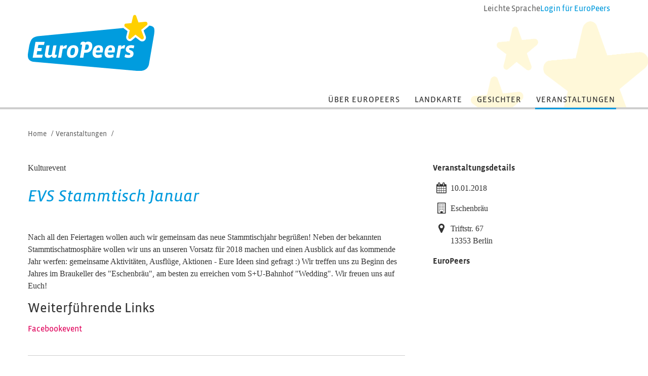

--- FILE ---
content_type: text/html; charset=UTF-8
request_url: https://www.europeers.de/kalender/veranstaltung/1808/
body_size: 3350
content:
<!DOCTYPE html>
<head>
                <meta http-equiv="Content-Type" content="text/html; charset=utf-8">
        <meta http-equiv="Language" content="de" />
        <meta http-equiv="imagetoolbar" content="no" />
        <meta name="generator" content="webfactory GmbH, Bonn - http://www.webfactory.de/"/>
        <meta name="robots" content="index, follow"/>
        <meta name="viewport" content="width=device-width"/>
        <link rel="apple-touch-icon" sizes="72x72" href="/apple-touch-icon.png">
        <link rel="icon" type="image/png" sizes="32x32" href="/favicon-32x32.png">
        <link rel="icon" type="image/png" sizes="16x16" href="/favicon-16x16.png">
        <link rel="manifest" href="/site.webmanifest">
        <link rel="mask-icon" href="/safari-pinned-tab.svg" color="#ffd000">
        <meta name="msapplication-TileColor" content="#ffffff">
        <meta name="theme-color" content="#ffffff">

        <title>
                        EuroPeers
            </title>

                    <link rel="stylesheet" type="text/css" media="screen" href="/assets-version-1767350247/css/screen.css"/>
            <link rel="stylesheet" type="text/css" media="screen" href="/assets-version-1767350247/css/fontawesome.css"/>
            
    <!-- begin legacyHead -->
        <meta name="description" content="" /><meta name="keywords" content="" />
    <!-- end legacyHead -->
</head>


<body>

                
    <div class="page     europeersveranstaltung ">

        <header class="header-wrapper" role="banner">
            <div class="header-wrapper__inner">
                <a class="header-wrapper__logo logo" href="/">
                    <img class="svg logo__image" src="/assets-version-1767350247/bundles/jugendfuereuropaeuropeers/img/logo-EuroPeers.svg" alt="Logo von EuroPeers"/>
                </a>

                <div class="header-widgets">

                                                                <a class="header-widget" href="/extra/europeers/leichte-sprache/">
                            <span class="header-widget__text">Leichte Sprache</span>
                        </a>
                    
                                            <div class="header-widget header-widget--user-menu">
                                                            <a class="header-widget__text" href="/extra/userdaten/">Login <span class="header-widget__text--responsive">für EuroPeers</span></a>
                                                    </div>
                                    </div>
            </div>

            <button class="nav-toggle fx-nav-toggle">
                <span class="visually-hidden">Menü</span>
                <i class="fa fa-bars"></i>
            </button>
            <img class="header-stars" src="/assets-version-1767350247/bundles/jugendfuereuropaeuropeers/img/header-bg.gif" role="presentation"/>
        </header>
        <div class="container">
            <hr class="navigation-line"/>
                            <div class="main-navigation fx-main-navigation" role="navigation">
                    
                                                                        
            <ul class="nl nl-0">
                                        <li class="ni ni-0 ni-p-0 ni-nl-0 ni-nl-p-0 ni-f-0 ni-f-p-0 ni-f-nl-0 ni-f-nl-p-0 ni-nap-0 ni-nap-p-0 ni-nap-nl-0 ni-nap-nl-p-0 ni-f-nap-0 ni-f-nap-p-0 ni-f-nap-nl-0 ni-f-nap-nl-p-0 ni-na-0 ni-na-p-0 ni-na-nl-0 ni-na-nl-p-0 ni-f-na-0 ni-f-na-p-0 ni-f-na-nl-0 ni-f-na-nl-p-0 ni-na-nap-0 ni-na-nap-p-0 ni-na-nap-nl-0 ni-na-nap-nl-p-0 ni-f-na-nap-0 ni-f-na-nap-p-0 ni-f-na-nap-nl-0 ni-f-na-nap-nl-p-0">
            <a href="/projekt-europeers/" class="nt nt-0">Über EuroPeers</a>                                                                                                                            <div class="mega-dropdown-container fx-mega-dropdown-container">
                    <div class="mega-dropdown">
                            
            <ul class="nl nl-1">
                                        <li class="ni ni-1 ni-np-1 ni-nl-1 ni-nl-np-1 ni-f-1 ni-f-np-1 ni-f-nl-1 ni-f-nl-np-1 ni-nap-1 ni-nap-np-1 ni-nap-nl-1 ni-nap-nl-np-1 ni-f-nap-1 ni-f-nap-np-1 ni-f-nap-nl-1 ni-f-nap-nl-np-1 ni-na-1 ni-na-np-1 ni-na-nl-1 ni-na-nl-np-1 ni-f-na-1 ni-f-na-np-1 ni-f-na-nl-1 ni-f-na-nl-np-1 ni-na-nap-1 ni-na-nap-np-1 ni-na-nap-nl-1 ni-na-nap-nl-np-1 ni-f-na-nap-1 ni-f-na-nap-np-1 ni-f-na-nap-nl-1 ni-f-na-nap-nl-np-1">
            <a href="/projekt-europeers/europeer-werden/" class="nt nt-1">EuroPeer werden</a>                                                    
                    </li>
    
                                        <li class="ni ni-1 ni-np-1 ni-l-1 ni-l-np-1 ni-nf-1 ni-nf-np-1 ni-l-nf-1 ni-l-nf-np-1 ni-nap-1 ni-nap-np-1 ni-l-nap-1 ni-l-nap-np-1 ni-nap-nf-1 ni-nap-nf-np-1 ni-l-nap-nf-1 ni-l-nap-nf-np-1 ni-na-1 ni-na-np-1 ni-l-na-1 ni-l-na-np-1 ni-na-nf-1 ni-na-nf-np-1 ni-l-na-nf-1 ni-l-na-nf-np-1 ni-na-nap-1 ni-na-nap-np-1 ni-l-na-nap-1 ni-l-na-nap-np-1 ni-na-nap-nf-1 ni-na-nap-nf-np-1 ni-l-na-nap-nf-1 ni-l-na-nap-nf-np-1">
            <a href="/projekt-europeers/europeers-einladen/" class="nt nt-1">EuroPeers einladen</a>                                                    
                    </li>
    
                    </ul>
    
                    </div>
                </div>
                        
            
                    </li>
    
                                        <li class="ni ni-0 ni-np-0 ni-nl-0 ni-nl-np-0 ni-nf-0 ni-nf-np-0 ni-nf-nl-0 ni-nf-nl-np-0 ni-nap-0 ni-nap-np-0 ni-nap-nl-0 ni-nap-nl-np-0 ni-nap-nf-0 ni-nap-nf-np-0 ni-nap-nf-nl-0 ni-nap-nf-nl-np-0 ni-na-0 ni-na-np-0 ni-na-nl-0 ni-na-nl-np-0 ni-na-nf-0 ni-na-nf-np-0 ni-na-nf-nl-0 ni-na-nf-nl-np-0 ni-na-nap-0 ni-na-nap-np-0 ni-na-nap-nl-0 ni-na-nap-nl-np-0 ni-na-nap-nf-0 ni-na-nap-nf-np-0 ni-na-nap-nf-nl-0 ni-na-nap-nf-nl-np-0">
            <a href="/landkarte/" class="nt nt-0">Landkarte</a>                                                    
                    </li>
    
                                        <li class="ni ni-0 ni-np-0 ni-nl-0 ni-nl-np-0 ni-nf-0 ni-nf-np-0 ni-nf-nl-0 ni-nf-nl-np-0 ni-nap-0 ni-nap-np-0 ni-nap-nl-0 ni-nap-nl-np-0 ni-nap-nf-0 ni-nap-nf-np-0 ni-nap-nf-nl-0 ni-nap-nf-nl-np-0 ni-na-0 ni-na-np-0 ni-na-nl-0 ni-na-nl-np-0 ni-na-nf-0 ni-na-nf-np-0 ni-na-nf-nl-0 ni-na-nf-nl-np-0 ni-na-nap-0 ni-na-nap-np-0 ni-na-nap-nl-0 ni-na-nap-nl-np-0 ni-na-nap-nf-0 ni-na-nap-nf-np-0 ni-na-nap-nf-nl-0 ni-na-nap-nf-nl-np-0">
            <a href="/europeers-gesichter/" class="nt nt-0">Gesichter</a>                                                    
                    </li>
    
                                        <li class="ni ni-0 ni-np-0 ni-l-0 ni-l-np-0 ni-nf-0 ni-nf-np-0 ni-l-nf-0 ni-l-nf-np-0 ni-ap-0 ni-ap-np-0 ni-ap-l-0 ni-ap-l-np-0 ni-ap-nf-0 ni-ap-nf-np-0 ni-ap-l-nf-0 ni-ap-l-nf-np-0 ni-na-0 ni-na-np-0 ni-l-na-0 ni-l-na-np-0 ni-na-nf-0 ni-na-nf-np-0 ni-l-na-nf-0 ni-l-na-nf-np-0 ni-ap-na-0 ni-ap-na-np-0 ni-ap-l-na-0 ni-ap-l-na-np-0 ni-ap-na-nf-0 ni-ap-na-nf-np-0 ni-ap-l-na-nf-0 ni-ap-l-na-nf-np-0">
            <a href="/kalender/" class="nt nt-0">Veranstaltungen</a>                                                    
                    </li>
    
                    </ul>
    
            
            

                </div>
                    </div>

                            
                        <div class="breadcrumb-wrapper">
        <span class="breadcrumb-label">Sie befinden sich hier:</span>
        <ul class="breadcrumbs" role="list">
                                                <li class="breadcrumb breadcrumb-first">
                                                    <a class="breadcrumb-link" href="/">Home</a> /
                                            </li>
                                                                <li class="breadcrumb ">
                                                    <a class="breadcrumb-link" href="/kalender/">Veranstaltungen</a> /
                                            </li>
                                                                </ul>
    </div>

        
                <div class="content-wrapper container">
            <div class="row-fluid">

                <div class="content span8 first-child main" role="main">
                            <div id="facebook-like">
				<iframe align="right" src="//www.facebook.com/plugins/like.php?locale=de_DE&amp;app_id=199406860117368&amp;action=recommend&amp;href=https%3A%2F%2Fwww.europeers.de%2Fkalender%2Fveranstaltung%2F1808%2F&amp;send=false&amp;layout=button_count&amp;width=150&amp;show_faces=true&amp;colorscheme=light&amp;font&amp;height=21" scrolling="no" frameborder="0" style="border:none; overflow:hidden; width:120px; height:21px;" allowtransparency="true"></iframe>
			</div><div class="veranstaltung"><span class="veranstaltungsformat">Kulturevent</span>
				<div class="veranstaltungstitel">
					<h1 class="veranstaltungstitel__text" id="veranstaltung-1808">EVS Stammtisch Januar</h1><!-- VERANSTALTUNG_BEARBEITEN --></div>
				<div class="details">
					<p>Nach all den Feiertagen wollen auch wir gemeinsam das neue Stammtischjahr begrüßen! Neben der bekannten Stammtischatmosphäre wollen wir uns an unseren Vorsatz für 2018 machen und einen Ausblick auf das kommende Jahr werfen: gemeinsame Aktivitäten, Ausflüge, Aktionen - Eure Ideen sind gefragt :) Wir treffen uns zu Beginn des Jahres im Braukeller des "Eschenbräu", am besten zu erreichen vom S+U-Bahnhof "Wedding". Wir freuen uns auf Euch! </p>
				</div>
				<ul class="veranstaltung-link-list">
					<h2>Weiterführende Links</h2><li class="veranstaltung-link-list-entry veranstaltung-link-site-facebook"><a href="https://www.facebook.com/events/1548921585191680/?notif_t=plan_user_joined&amp;notif_id=1515018108793851" class="veranstaltung-link-link">Facebookevent</a></li></ul>
			</div>

                    </div>

                <div class="features span4">
                                                                            
<div></div>

                                            
    <h4>Veranstaltungsdetails</h4><div class="veranstaltung__daten">
				<div class="veranstaltung__daten-datum">
					<div class="veranstaltung__daten-icon"><i class="fa fa-lg fa-calendar"></i></div>
					<p>10.01.2018</p>
				</div>
				<div class="veranstaltung__daten-location">
					<div class="veranstaltung__daten-einrichtung">
						<div class="veranstaltung__daten-icon"><i class="fa fa-lg fa-building-o"></i></div>
						<p>Eschenbräu</p>
					</div>
				</div>
				<div class="veranstaltung__daten-adresse">
					<div class="veranstaltung__daten-icon"><i class="fa fa-lg fa-map-marker"></i></div>
					<p>Triftstr. 67<br>13353 Berlin</br></p>
				</div>
				<div class="veranstaltung__daten-europeers">
					<h4>EuroPeers</h4>
					<ul class="europeer-list unstyled"></ul>
				</div>
			</div>
                </div>
            </div>
        </div>
        
                    <div class="footer-wrapper">
                <div class="container">
                    <div class="row-fluid">
                                                    <div class="sysnav span3">
                                <h5>EuroPeers</h5>
                                <div class="footer-navigation fx-footer-navigation" role="navigation">
                                    
                                                <ul class="nl nl-0" role="list">
                                <li class="ni ni-0 ni-np-0 ni-nl-0 ni-nl-np-0 ni-f-0 ni-f-np-0 ni-f-nl-0 ni-f-nl-np-0 ni-nap-0 ni-nap-np-0 ni-nap-nl-0 ni-nap-nl-np-0 ni-f-nap-0 ni-f-nap-np-0 ni-f-nap-nl-0 ni-f-nap-nl-np-0 ni-na-0 ni-na-np-0 ni-na-nl-0 ni-na-nl-np-0 ni-f-na-0 ni-f-na-np-0 ni-f-na-nl-0 ni-f-na-nl-np-0 ni-na-nap-0 ni-na-nap-np-0 ni-na-nap-nl-0 ni-na-nap-nl-np-0 ni-f-na-nap-0 ni-f-na-nap-np-0 ni-f-na-nap-nl-0 ni-f-na-nap-nl-np-0">
            <a href="/extra/europeers/kontakt/" class="nt nt-0">Kontakt</a>                                                    
                    </li>
    
                                <li class="ni ni-0 ni-np-0 ni-nl-0 ni-nl-np-0 ni-nf-0 ni-nf-np-0 ni-nf-nl-0 ni-nf-nl-np-0 ni-nap-0 ni-nap-np-0 ni-nap-nl-0 ni-nap-nl-np-0 ni-nap-nf-0 ni-nap-nf-np-0 ni-nap-nf-nl-0 ni-nap-nf-nl-np-0 ni-na-0 ni-na-np-0 ni-na-nl-0 ni-na-nl-np-0 ni-na-nf-0 ni-na-nf-np-0 ni-na-nf-nl-0 ni-na-nf-nl-np-0 ni-na-nap-0 ni-na-nap-np-0 ni-na-nap-nl-0 ni-na-nap-nl-np-0 ni-na-nap-nf-0 ni-na-nap-nf-np-0 ni-na-nap-nf-nl-0 ni-na-nap-nf-nl-np-0">
            <a href="/extra/europeers/dokumente/" class="nt nt-0">Dokumente</a>                                                    
                    </li>
    
                                <li class="ni ni-0 ni-np-0 ni-nl-0 ni-nl-np-0 ni-nf-0 ni-nf-np-0 ni-nf-nl-0 ni-nf-nl-np-0 ni-nap-0 ni-nap-np-0 ni-nap-nl-0 ni-nap-nl-np-0 ni-nap-nf-0 ni-nap-nf-np-0 ni-nap-nf-nl-0 ni-nap-nf-nl-np-0 ni-na-0 ni-na-np-0 ni-na-nl-0 ni-na-nl-np-0 ni-na-nf-0 ni-na-nf-np-0 ni-na-nf-nl-0 ni-na-nf-nl-np-0 ni-na-nap-0 ni-na-nap-np-0 ni-na-nap-nl-0 ni-na-nap-nl-np-0 ni-na-nap-nf-0 ni-na-nap-nf-np-0 ni-na-nap-nf-nl-0 ni-na-nap-nf-nl-np-0">
            <a href="/extra/europeers/impressum/" class="nt nt-0">Impressum</a>                                                    
                    </li>
    
                                <li class="ni ni-0 ni-np-0 ni-nl-0 ni-nl-np-0 ni-nf-0 ni-nf-np-0 ni-nf-nl-0 ni-nf-nl-np-0 ni-nap-0 ni-nap-np-0 ni-nap-nl-0 ni-nap-nl-np-0 ni-nap-nf-0 ni-nap-nf-np-0 ni-nap-nf-nl-0 ni-nap-nf-nl-np-0 ni-na-0 ni-na-np-0 ni-na-nl-0 ni-na-nl-np-0 ni-na-nf-0 ni-na-nf-np-0 ni-na-nf-nl-0 ni-na-nf-nl-np-0 ni-na-nap-0 ni-na-nap-np-0 ni-na-nap-nl-0 ni-na-nap-nl-np-0 ni-na-nap-nf-0 ni-na-nap-nf-np-0 ni-na-nap-nf-nl-0 ni-na-nap-nf-nl-np-0">
            <a href="/extra/europeers/datenschutzerklaerung/" class="nt nt-0">Datenschutz</a>                                                    
                    </li>
    
                                <li class="ni ni-0 ni-np-0 ni-l-0 ni-l-np-0 ni-nf-0 ni-nf-np-0 ni-l-nf-0 ni-l-nf-np-0 ni-nap-0 ni-nap-np-0 ni-l-nap-0 ni-l-nap-np-0 ni-nap-nf-0 ni-nap-nf-np-0 ni-l-nap-nf-0 ni-l-nap-nf-np-0 ni-na-0 ni-na-np-0 ni-l-na-0 ni-l-na-np-0 ni-na-nf-0 ni-na-nf-np-0 ni-l-na-nf-0 ni-l-na-nf-np-0 ni-na-nap-0 ni-na-nap-np-0 ni-l-na-nap-0 ni-l-na-nap-np-0 ni-na-nap-nf-0 ni-na-nap-nf-np-0 ni-l-na-nap-nf-0 ni-l-na-nap-nf-np-0">
            <a href="/extra/europeers/leichte-sprache/" class="nt nt-0">Leichte Sprache</a>                                                    
                    </li>
    
            </ul>

            

                                </div>
                            </div>
                            <div class="sysnav span3">
                                <h5>Sonstiges</h5>
                                <div class="footer-navigation fx-footer-navigation" role="navigation">
                                    
                                                <ul class="nl nl-0" role="list">
                                <li class="ni ni-0 ni-np-0 ni-nl-0 ni-nl-np-0 ni-f-0 ni-f-np-0 ni-f-nl-0 ni-f-nl-np-0 ni-nap-0 ni-nap-np-0 ni-nap-nl-0 ni-nap-nl-np-0 ni-f-nap-0 ni-f-nap-np-0 ni-f-nap-nl-0 ni-f-nap-nl-np-0 ni-na-0 ni-na-np-0 ni-na-nl-0 ni-na-nl-np-0 ni-f-na-0 ni-f-na-np-0 ni-f-na-nl-0 ni-f-na-nl-np-0 ni-na-nap-0 ni-na-nap-np-0 ni-na-nap-nl-0 ni-na-nap-nl-np-0 ni-f-na-nap-0 ni-f-na-nap-np-0 ni-f-na-nap-nl-0 ni-f-na-nap-nl-np-0">
            <a href="/extra/sonstiges/jugend-fuer-europa/" class="nt nt-0">JUGEND für Europa</a>                                                    
                    </li>
    
                                <li class="ni ni-0 ni-np-0 ni-nl-0 ni-nl-np-0 ni-nf-0 ni-nf-np-0 ni-nf-nl-0 ni-nf-nl-np-0 ni-nap-0 ni-nap-np-0 ni-nap-nl-0 ni-nap-nl-np-0 ni-nap-nf-0 ni-nap-nf-np-0 ni-nap-nf-nl-0 ni-nap-nf-nl-np-0 ni-na-0 ni-na-np-0 ni-na-nl-0 ni-na-nl-np-0 ni-na-nf-0 ni-na-nf-np-0 ni-na-nf-nl-0 ni-na-nf-nl-np-0 ni-na-nap-0 ni-na-nap-np-0 ni-na-nap-nl-0 ni-na-nap-nl-np-0 ni-na-nap-nf-0 ni-na-nap-nf-np-0 ni-na-nap-nf-nl-0 ni-na-nap-nf-nl-np-0">
            <a href="/extra/sonstiges/erasmus-plus/" class="nt nt-0">Erasmus+ Jugend</a>                                                    
                    </li>
    
                                <li class="ni ni-0 ni-np-0 ni-nl-0 ni-nl-np-0 ni-nf-0 ni-nf-np-0 ni-nf-nl-0 ni-nf-nl-np-0 ni-nap-0 ni-nap-np-0 ni-nap-nl-0 ni-nap-nl-np-0 ni-nap-nf-0 ni-nap-nf-np-0 ni-nap-nf-nl-0 ni-nap-nf-nl-np-0 ni-na-0 ni-na-np-0 ni-na-nl-0 ni-na-nl-np-0 ni-na-nf-0 ni-na-nf-np-0 ni-na-nf-nl-0 ni-na-nf-nl-np-0 ni-na-nap-0 ni-na-nap-np-0 ni-na-nap-nl-0 ni-na-nap-nl-np-0 ni-na-nap-nf-0 ni-na-nap-nf-np-0 ni-na-nap-nf-nl-0 ni-na-nap-nf-nl-np-0">
            <a href="/extra/sonstiges/solidaritaetskorps/" class="nt nt-0">Europäisches Solidaritätskorps</a>                                                    
                    </li>
    
                                <li class="ni ni-0 ni-np-0 ni-l-0 ni-l-np-0 ni-nf-0 ni-nf-np-0 ni-l-nf-0 ni-l-nf-np-0 ni-nap-0 ni-nap-np-0 ni-l-nap-0 ni-l-nap-np-0 ni-nap-nf-0 ni-nap-nf-np-0 ni-l-nap-nf-0 ni-l-nap-nf-np-0 ni-na-0 ni-na-np-0 ni-l-na-0 ni-l-na-np-0 ni-na-nf-0 ni-na-nf-np-0 ni-l-na-nf-0 ni-l-na-nf-np-0 ni-na-nap-0 ni-na-nap-np-0 ni-l-na-nap-0 ni-l-na-nap-np-0 ni-na-nap-nf-0 ni-na-nap-nf-np-0 ni-l-na-nap-nf-0 ni-l-na-nap-nf-np-0">
            <a href="/extra/sonstiges/eurodesk/" class="nt nt-0">Eurodesk</a>                                                    
                    </li>
    
            </ul>

            

                                </div>
                            </div>
                            <div class="award span3">
                                <div class="award__image">
                                    <img src="/assets-version-1767350247/bundles/jugendfuereuropaeuropeers/img/logo_europa-lilie.jpg"/>
                                    <span class="award__copyright">© Europa-Union 2015</span>
                                </div>
                                <span class="award__text">Die EuroPeers sind Gewinner der Europa-Lilie 2015 für Europäische Jugendarbeit</span>
                            </div>
                            <div class="footer-logos span3">
                                <a href="https://www.erasmusplus-jugend.de" class="image-url footer-logo__link"><img width="161" src="/assets-version-1767350247/bundles/jugendfuereuropaeuropeers/img/logo-erasmusplus.svg" alt="Erasmus+ Jugend"/></a>
                                <a href="https://www.bmfsfj.de/" class="image-url footer-logo__link" style="background-color: white; padding: 5px;"><img width="161" src="/assets-version-1767350247/bundles/jugendfuereuropaeuropeers/img/logo-bmfsfj.svg" alt="Logo des Bundesministeriums f&#xFC;r Bildung, Familie, Senioren, Frauen und Jugend (BMFSFJ)"/></a>
                            </div>
                                            </div>
                </div>
            </div>
            </div>
     <script type="text/javascript" src="/assets-version-1767350247/bundles/jugendfuereuropaeuropeers/js/lib/modernizr.custom.js"></script>
     <script type="text/javascript" src="/assets-version-1767350247/js/scripts.js"></script>
        <!-- begin legacyJavascript -->
        
    <!-- end legacyJavascript -->
<!-- Piwik -->
<script type="text/javascript">//<![CDATA[
var _paq = (_paq||[]).concat([["setDoNotTrack",true],["disableCookies"],["enableLinkTracking"],["trackPageView"]]);
(function() {
    var u=(("https:" == document.location.protocol) ? "https" : "http") + "://matomo.webfactory.de/";
    _paq.push(["setTrackerUrl", u+"js/"]);
    _paq.push(["setSiteId", "17"]);    _paq.push(['setAPIUrl', u]);    var d=document, g=d.createElement("script"), s=d.getElementsByTagName("script")[0]; g.type="text/javascript";
    g.defer=true; g.async=true; g.src=u+"js/"; s.parentNode.insertBefore(g,s);
})();
//]]></script>
<noscript><p><img src="//matomo.webfactory.de/piwik.php?idsite=17&amp;rec=1" style="border:0;" alt=""/></p></noscript>
<!-- End Piwik Code -->
</body>
</html>


--- FILE ---
content_type: text/css
request_url: https://www.europeers.de/assets-version-1767350247/css/screen.css
body_size: 34425
content:
@charset "UTF-8";/*! jQuery UI - v1.11.4 - 2015-03-11
* http://jqueryui.com
* Includes: core.css, accordion.css, autocomplete.css, button.css, datepicker.css, dialog.css, draggable.css, menu.css, progressbar.css, resizable.css, selectable.css, selectmenu.css, slider.css, sortable.css, spinner.css, tabs.css, tooltip.css, theme.css
* To view and modify this theme, visit http://jqueryui.com/themeroller/?ffDefault=Verdana%2CArial%2Csans-serif&fwDefault=normal&fsDefault=1.1em&cornerRadius=4px&bgColorHeader=cccccc&bgTextureHeader=highlight_soft&bgImgOpacityHeader=75&borderColorHeader=aaaaaa&fcHeader=222222&iconColorHeader=222222&bgColorContent=ffffff&bgTextureContent=flat&bgImgOpacityContent=75&borderColorContent=aaaaaa&fcContent=222222&iconColorContent=222222&bgColorDefault=e6e6e6&bgTextureDefault=glass&bgImgOpacityDefault=75&borderColorDefault=d3d3d3&fcDefault=555555&iconColorDefault=888888&bgColorHover=dadada&bgTextureHover=glass&bgImgOpacityHover=75&borderColorHover=999999&fcHover=212121&iconColorHover=454545&bgColorActive=ffffff&bgTextureActive=glass&bgImgOpacityActive=65&borderColorActive=aaaaaa&fcActive=212121&iconColorActive=454545&bgColorHighlight=fbf9ee&bgTextureHighlight=glass&bgImgOpacityHighlight=55&borderColorHighlight=fcefa1&fcHighlight=363636&iconColorHighlight=2e83ff&bgColorError=fef1ec&bgTextureError=glass&bgImgOpacityError=95&borderColorError=cd0a0a&fcError=cd0a0a&iconColorError=cd0a0a&bgColorOverlay=aaaaaa&bgTextureOverlay=flat&bgImgOpacityOverlay=0&opacityOverlay=30&bgColorShadow=aaaaaa&bgTextureShadow=flat&bgImgOpacityShadow=0&opacityShadow=30&thicknessShadow=8px&offsetTopShadow=-8px&offsetLeftShadow=-8px&cornerRadiusShadow=8px
* Copyright 2015 jQuery Foundation and other contributors; Licensed MIT */.ui-helper-hidden{display:none}.ui-helper-hidden-accessible{border:0;clip:rect(0 0 0 0);height:1px;margin:-1px;overflow:hidden;padding:0;position:absolute;width:1px}.ui-helper-reset{margin:0;padding:0;border:0;outline:0;line-height:1.3;text-decoration:none;font-size:100%;list-style:none}.ui-helper-clearfix:after,.ui-helper-clearfix:before{content:"";display:table;border-collapse:collapse}.ui-helper-clearfix:after{clear:both}.ui-helper-clearfix{min-height:0}.ui-helper-zfix{width:100%;height:100%;top:0;left:0;position:absolute;opacity:0;filter:Alpha(Opacity=0)}.ui-front{z-index:100}.ui-state-disabled{cursor:default!important}.ui-icon{display:block;text-indent:-99999px;overflow:hidden;background-repeat:no-repeat}.ui-widget-overlay{position:fixed;top:0;left:0;width:100%;height:100%}.ui-accordion .ui-accordion-header{display:block;cursor:pointer;position:relative;margin:2px 0 0 0;padding:.5em .5em .5em .7em;min-height:0;font-size:100%}.ui-accordion .ui-accordion-icons{padding-left:2.2em}.ui-accordion .ui-accordion-icons .ui-accordion-icons{padding-left:2.2em}.ui-accordion .ui-accordion-header .ui-accordion-header-icon{position:absolute;left:.5em;top:50%;margin-top:-8px}.ui-accordion .ui-accordion-content{padding:1em 2.2em;border-top:0;overflow:auto}.ui-autocomplete{position:absolute;top:0;left:0;cursor:default}.ui-button{display:inline-block;position:relative;padding:0;line-height:normal;margin-right:.1em;cursor:pointer;vertical-align:middle;text-align:center;overflow:visible}.ui-button,.ui-button:active,.ui-button:hover,.ui-button:link,.ui-button:visited{text-decoration:none}.ui-button-icon-only{width:2.2em}button.ui-button-icon-only{width:2.4em}.ui-button-icons-only{width:3.4em}button.ui-button-icons-only{width:3.7em}.ui-button .ui-button-text{display:block;line-height:normal}.ui-button-text-only .ui-button-text{padding:.4em 1em}.ui-button-icon-only .ui-button-text,.ui-button-icons-only .ui-button-text{padding:.4em;text-indent:-9999999px}.ui-button-text-icon-primary .ui-button-text,.ui-button-text-icons .ui-button-text{padding:.4em 1em .4em 2.1em}.ui-button-text-icon-secondary .ui-button-text,.ui-button-text-icons .ui-button-text{padding:.4em 2.1em .4em 1em}.ui-button-text-icons .ui-button-text{padding-left:2.1em;padding-right:2.1em}input.ui-button{padding:.4em 1em}.ui-button-icon-only .ui-icon,.ui-button-icons-only .ui-icon,.ui-button-text-icon-primary .ui-icon,.ui-button-text-icon-secondary .ui-icon,.ui-button-text-icons .ui-icon{position:absolute;top:50%;margin-top:-8px}.ui-button-icon-only .ui-icon{left:50%;margin-left:-8px}.ui-button-icons-only .ui-button-icon-primary,.ui-button-text-icon-primary .ui-button-icon-primary,.ui-button-text-icons .ui-button-icon-primary{left:.5em}.ui-button-icons-only .ui-button-icon-secondary,.ui-button-text-icon-secondary .ui-button-icon-secondary,.ui-button-text-icons .ui-button-icon-secondary{right:.5em}.ui-buttonset{margin-right:7px}.ui-buttonset .ui-button{margin-left:0;margin-right:-.3em}button.ui-button::-moz-focus-inner,input.ui-button::-moz-focus-inner{border:0;padding:0}.ui-datepicker{width:17em;padding:.2em .2em 0;display:none}.ui-datepicker .ui-datepicker-header{position:relative;padding:.2em 0}.ui-datepicker .ui-datepicker-next,.ui-datepicker .ui-datepicker-prev{position:absolute;top:2px;width:1.8em;height:1.8em}.ui-datepicker .ui-datepicker-next-hover,.ui-datepicker .ui-datepicker-prev-hover{top:1px}.ui-datepicker .ui-datepicker-prev{left:2px}.ui-datepicker .ui-datepicker-next{right:2px}.ui-datepicker .ui-datepicker-prev-hover{left:1px}.ui-datepicker .ui-datepicker-next-hover{right:1px}.ui-datepicker .ui-datepicker-next span,.ui-datepicker .ui-datepicker-prev span{display:block;position:absolute;left:50%;margin-left:-8px;top:50%;margin-top:-8px}.ui-datepicker .ui-datepicker-title{margin:0 2.3em;line-height:1.8em;text-align:center}.ui-datepicker .ui-datepicker-title select{font-size:1em;margin:1px 0}.ui-datepicker select.ui-datepicker-month,.ui-datepicker select.ui-datepicker-year{width:45%}.ui-datepicker table{width:100%;font-size:.9em;border-collapse:collapse;margin:0 0 .4em}.ui-datepicker th{padding:.7em .3em;text-align:center;font-weight:700;border:0}.ui-datepicker td{border:0;padding:1px}.ui-datepicker td a,.ui-datepicker td span{display:block;padding:.2em;text-align:right;text-decoration:none}.ui-datepicker .ui-datepicker-buttonpane{background-image:none;margin:.7em 0 0 0;padding:0 .2em;border-left:0;border-right:0;border-bottom:0}.ui-datepicker .ui-datepicker-buttonpane button{float:right;margin:.5em .2em .4em;cursor:pointer;padding:.2em .6em .3em .6em;width:auto;overflow:visible}.ui-datepicker .ui-datepicker-buttonpane button.ui-datepicker-current{float:left}.ui-datepicker.ui-datepicker-multi{width:auto}.ui-datepicker-multi .ui-datepicker-group{float:left}.ui-datepicker-multi .ui-datepicker-group table{width:95%;margin:0 auto .4em}.ui-datepicker-multi-2 .ui-datepicker-group{width:50%}.ui-datepicker-multi-3 .ui-datepicker-group{width:33.3%}.ui-datepicker-multi-4 .ui-datepicker-group{width:25%}.ui-datepicker-multi .ui-datepicker-group-last .ui-datepicker-header,.ui-datepicker-multi .ui-datepicker-group-middle .ui-datepicker-header{border-left-width:0}.ui-datepicker-multi .ui-datepicker-buttonpane{clear:left}.ui-datepicker-row-break{clear:both;width:100%;font-size:0}.ui-datepicker-rtl{direction:rtl}.ui-datepicker-rtl .ui-datepicker-prev{right:2px;left:auto}.ui-datepicker-rtl .ui-datepicker-next{left:2px;right:auto}.ui-datepicker-rtl .ui-datepicker-prev:hover{right:1px;left:auto}.ui-datepicker-rtl .ui-datepicker-next:hover{left:1px;right:auto}.ui-datepicker-rtl .ui-datepicker-buttonpane{clear:right}.ui-datepicker-rtl .ui-datepicker-buttonpane button{float:left}.ui-datepicker-rtl .ui-datepicker-buttonpane button.ui-datepicker-current,.ui-datepicker-rtl .ui-datepicker-group{float:right}.ui-datepicker-rtl .ui-datepicker-group-last .ui-datepicker-header,.ui-datepicker-rtl .ui-datepicker-group-middle .ui-datepicker-header{border-right-width:0;border-left-width:1px}.ui-dialog{overflow:hidden;position:absolute;top:0;left:0;padding:.2em;outline:0}.ui-dialog .ui-dialog-titlebar{padding:.4em 1em;position:relative}.ui-dialog .ui-dialog-title{float:left;margin:.1em 0;white-space:nowrap;width:90%;overflow:hidden;text-overflow:ellipsis}.ui-dialog .ui-dialog-titlebar-close{position:absolute;right:.3em;top:50%;width:20px;margin:-10px 0 0 0;padding:1px;height:20px}.ui-dialog .ui-dialog-content{position:relative;border:0;padding:.5em 1em;background:0 0;overflow:auto}.ui-dialog .ui-dialog-buttonpane{text-align:left;border-width:1px 0 0 0;background-image:none;margin-top:.5em;padding:.3em 1em .5em .4em}.ui-dialog .ui-dialog-buttonpane .ui-dialog-buttonset{float:right}.ui-dialog .ui-dialog-buttonpane button{margin:.5em .4em .5em 0;cursor:pointer}.ui-dialog .ui-resizable-se{width:12px;height:12px;right:-5px;bottom:-5px;background-position:16px 16px}.ui-draggable .ui-dialog-titlebar{cursor:move}.ui-draggable-handle{touch-action:none}.ui-menu{list-style:none;padding:0;margin:0;display:block;outline:0}.ui-menu .ui-menu{position:absolute}.ui-menu .ui-menu-item{position:relative;margin:0;padding:3px 1em 3px .4em;cursor:pointer;min-height:0;list-style-image:url([data-uri])}.ui-menu .ui-menu-divider{margin:5px 0;height:0;font-size:0;line-height:0;border-width:1px 0 0 0}.ui-menu .ui-state-active,.ui-menu .ui-state-focus{margin:-1px}.ui-menu-icons{position:relative}.ui-menu-icons .ui-menu-item{padding-left:2em}.ui-menu .ui-icon{position:absolute;top:0;bottom:0;left:.2em;margin:auto 0}.ui-menu .ui-menu-icon{left:auto;right:0}.ui-progressbar{height:2em;text-align:left;overflow:hidden}.ui-progressbar .ui-progressbar-value{margin:-1px;height:100%}.ui-progressbar .ui-progressbar-overlay{background:url([data-uri]);height:100%;filter:alpha(opacity=25);opacity:.25}.ui-progressbar-indeterminate .ui-progressbar-value{background-image:none}.ui-resizable{position:relative}.ui-resizable-handle{position:absolute;font-size:.1px;display:block;touch-action:none}.ui-resizable-autohide .ui-resizable-handle,.ui-resizable-disabled .ui-resizable-handle{display:none}.ui-resizable-n{cursor:n-resize;height:7px;width:100%;top:-5px;left:0}.ui-resizable-s{cursor:s-resize;height:7px;width:100%;bottom:-5px;left:0}.ui-resizable-e{cursor:e-resize;width:7px;right:-5px;top:0;height:100%}.ui-resizable-w{cursor:w-resize;width:7px;left:-5px;top:0;height:100%}.ui-resizable-se{cursor:se-resize;width:12px;height:12px;right:1px;bottom:1px}.ui-resizable-sw{cursor:sw-resize;width:9px;height:9px;left:-5px;bottom:-5px}.ui-resizable-nw{cursor:nw-resize;width:9px;height:9px;left:-5px;top:-5px}.ui-resizable-ne{cursor:ne-resize;width:9px;height:9px;right:-5px;top:-5px}.ui-selectable{touch-action:none}.ui-selectable-helper{position:absolute;z-index:100;border:1px dotted #000}.ui-selectmenu-menu{padding:0;margin:0;position:absolute;top:0;left:0;display:none}.ui-selectmenu-menu .ui-menu{overflow:auto;overflow-x:hidden;padding-bottom:1px}.ui-selectmenu-menu .ui-menu .ui-selectmenu-optgroup{font-size:1em;font-weight:700;line-height:1.5;padding:2px .4em;margin:.5em 0 0 0;height:auto;border:0}.ui-selectmenu-open{display:block}.ui-selectmenu-button{display:inline-block;overflow:hidden;position:relative;text-decoration:none;cursor:pointer}.ui-selectmenu-button span.ui-icon{right:.5em;left:auto;margin-top:-8px;position:absolute;top:50%}.ui-selectmenu-button span.ui-selectmenu-text{text-align:left;padding:.4em 2.1em .4em 1em;display:block;line-height:1.4;overflow:hidden;text-overflow:ellipsis;white-space:nowrap}.ui-slider{position:relative;text-align:left}.ui-slider .ui-slider-handle{position:absolute;z-index:2;width:1.2em;height:1.2em;cursor:default;touch-action:none}.ui-slider .ui-slider-range{position:absolute;z-index:1;font-size:.7em;display:block;border:0;background-position:0 0}.ui-slider.ui-state-disabled .ui-slider-handle,.ui-slider.ui-state-disabled .ui-slider-range{filter:inherit}.ui-slider-horizontal{height:.8em}.ui-slider-horizontal .ui-slider-handle{top:-.3em;margin-left:-.6em}.ui-slider-horizontal .ui-slider-range{top:0;height:100%}.ui-slider-horizontal .ui-slider-range-min{left:0}.ui-slider-horizontal .ui-slider-range-max{right:0}.ui-slider-vertical{width:.8em;height:100px}.ui-slider-vertical .ui-slider-handle{left:-.3em;margin-left:0;margin-bottom:-.6em}.ui-slider-vertical .ui-slider-range{left:0;width:100%}.ui-slider-vertical .ui-slider-range-min{bottom:0}.ui-slider-vertical .ui-slider-range-max{top:0}.ui-sortable-handle{touch-action:none}.ui-spinner{position:relative;display:inline-block;overflow:hidden;padding:0;vertical-align:middle}.ui-spinner-input{border:none;background:0 0;color:inherit;padding:0;margin:.2em 0;vertical-align:middle;margin-left:.4em;margin-right:22px}.ui-spinner-button{width:16px;height:50%;font-size:.5em;padding:0;margin:0;text-align:center;position:absolute;cursor:default;display:block;overflow:hidden;right:0}.ui-spinner a.ui-spinner-button{border-top:none;border-bottom:none;border-right:none}.ui-spinner .ui-icon{position:absolute;margin-top:-8px;top:50%;left:0}.ui-spinner-up{top:0}.ui-spinner-down{bottom:0}.ui-spinner .ui-icon-triangle-1-s{background-position:-65px -16px}.ui-tabs{position:relative;padding:.2em}.ui-tabs .ui-tabs-nav{margin:0;padding:.2em .2em 0}.ui-tabs .ui-tabs-nav li{list-style:none;float:left;position:relative;top:0;margin:1px .2em 0 0;border-bottom-width:0;padding:0;white-space:nowrap}.ui-tabs .ui-tabs-nav .ui-tabs-anchor{float:left;padding:.5em 1em;text-decoration:none}.ui-tabs .ui-tabs-nav li.ui-tabs-active{margin-bottom:-1px;padding-bottom:1px}.ui-tabs .ui-tabs-nav li.ui-state-disabled .ui-tabs-anchor,.ui-tabs .ui-tabs-nav li.ui-tabs-active .ui-tabs-anchor,.ui-tabs .ui-tabs-nav li.ui-tabs-loading .ui-tabs-anchor{cursor:text}.ui-tabs-collapsible .ui-tabs-nav li.ui-tabs-active .ui-tabs-anchor{cursor:pointer}.ui-tabs .ui-tabs-panel{display:block;border-width:0;padding:1em 1.4em;background:0 0}.ui-tooltip{padding:8px;position:absolute;z-index:9999;max-width:300px;box-shadow:0 0 5px #aaa}body .ui-tooltip{border-width:2px}.ui-widget{font-family:Verdana,Arial,sans-serif;font-size:1.1em}.ui-widget .ui-widget{font-size:1em}.ui-widget button,.ui-widget input,.ui-widget select,.ui-widget textarea{font-family:Verdana,Arial,sans-serif;font-size:1em}.ui-widget-content{border:1px solid #aaa;background:#fff url(../bower_components/jquery-ui/themes/smoothness/images/ui-bg_flat_75_ffffff_40x100.png) 50% 50% repeat-x;color:#222}.ui-widget-content a{color:#222}.ui-widget-header{border:1px solid #aaa;background:#ccc url(../bower_components/jquery-ui/themes/smoothness/images/ui-bg_highlight-soft_75_cccccc_1x100.png) 50% 50% repeat-x;color:#222;font-weight:700}.ui-widget-header a{color:#222}.ui-state-default,.ui-widget-content .ui-state-default,.ui-widget-header .ui-state-default{border:1px solid #d3d3d3;background:#e6e6e6 url(../bower_components/jquery-ui/themes/smoothness/images/ui-bg_glass_75_e6e6e6_1x400.png) 50% 50% repeat-x;font-weight:400;color:#555}.ui-state-default a,.ui-state-default a:link,.ui-state-default a:visited{color:#555;text-decoration:none}.ui-state-focus,.ui-state-hover,.ui-widget-content .ui-state-focus,.ui-widget-content .ui-state-hover,.ui-widget-header .ui-state-focus,.ui-widget-header .ui-state-hover{border:1px solid #999;background:#dadada url(../bower_components/jquery-ui/themes/smoothness/images/ui-bg_glass_75_dadada_1x400.png) 50% 50% repeat-x;font-weight:400;color:#212121}.ui-state-focus a,.ui-state-focus a:hover,.ui-state-focus a:link,.ui-state-focus a:visited,.ui-state-hover a,.ui-state-hover a:hover,.ui-state-hover a:link,.ui-state-hover a:visited{color:#212121;text-decoration:none}.ui-state-active,.ui-widget-content .ui-state-active,.ui-widget-header .ui-state-active{border:1px solid #aaa;background:#fff url(../bower_components/jquery-ui/themes/smoothness/images/ui-bg_glass_65_ffffff_1x400.png) 50% 50% repeat-x;font-weight:400;color:#212121}.ui-state-active a,.ui-state-active a:link,.ui-state-active a:visited{color:#212121;text-decoration:none}.ui-state-highlight,.ui-widget-content .ui-state-highlight,.ui-widget-header .ui-state-highlight{border:1px solid #fcefa1;background:#fbf9ee url(../bower_components/jquery-ui/themes/smoothness/images/ui-bg_glass_55_fbf9ee_1x400.png) 50% 50% repeat-x;color:#363636}.ui-state-highlight a,.ui-widget-content .ui-state-highlight a,.ui-widget-header .ui-state-highlight a{color:#363636}.ui-state-error,.ui-widget-content .ui-state-error,.ui-widget-header .ui-state-error{border:1px solid #cd0a0a;background:#fef1ec url(../bower_components/jquery-ui/themes/smoothness/images/ui-bg_glass_95_fef1ec_1x400.png) 50% 50% repeat-x;color:#cd0a0a}.ui-state-error a,.ui-widget-content .ui-state-error a,.ui-widget-header .ui-state-error a{color:#cd0a0a}.ui-state-error-text,.ui-widget-content .ui-state-error-text,.ui-widget-header .ui-state-error-text{color:#cd0a0a}.ui-priority-primary,.ui-widget-content .ui-priority-primary,.ui-widget-header .ui-priority-primary{font-weight:700}.ui-priority-secondary,.ui-widget-content .ui-priority-secondary,.ui-widget-header .ui-priority-secondary{opacity:.7;filter:Alpha(Opacity=70);font-weight:400}.ui-state-disabled,.ui-widget-content .ui-state-disabled,.ui-widget-header .ui-state-disabled{opacity:.35;filter:Alpha(Opacity=35);background-image:none}.ui-state-disabled .ui-icon{filter:Alpha(Opacity=35)}.ui-icon{width:16px;height:16px}.ui-icon,.ui-widget-content .ui-icon{background-image:url(../bower_components/jquery-ui/themes/smoothness/images/ui-icons_222222_256x240.png)}.ui-widget-header .ui-icon{background-image:url(../bower_components/jquery-ui/themes/smoothness/images/ui-icons_222222_256x240.png)}.ui-state-default .ui-icon{background-image:url(../bower_components/jquery-ui/themes/smoothness/images/ui-icons_888888_256x240.png)}.ui-state-focus .ui-icon,.ui-state-hover .ui-icon{background-image:url(../bower_components/jquery-ui/themes/smoothness/images/ui-icons_454545_256x240.png)}.ui-state-active .ui-icon{background-image:url(../bower_components/jquery-ui/themes/smoothness/images/ui-icons_454545_256x240.png)}.ui-state-highlight .ui-icon{background-image:url(../bower_components/jquery-ui/themes/smoothness/images/ui-icons_2e83ff_256x240.png)}.ui-state-error .ui-icon,.ui-state-error-text .ui-icon{background-image:url(../bower_components/jquery-ui/themes/smoothness/images/ui-icons_cd0a0a_256x240.png)}.ui-icon-blank{background-position:16px 16px}.ui-icon-carat-1-n{background-position:0 0}.ui-icon-carat-1-ne{background-position:-16px 0}.ui-icon-carat-1-e{background-position:-32px 0}.ui-icon-carat-1-se{background-position:-48px 0}.ui-icon-carat-1-s{background-position:-64px 0}.ui-icon-carat-1-sw{background-position:-80px 0}.ui-icon-carat-1-w{background-position:-96px 0}.ui-icon-carat-1-nw{background-position:-112px 0}.ui-icon-carat-2-n-s{background-position:-128px 0}.ui-icon-carat-2-e-w{background-position:-144px 0}.ui-icon-triangle-1-n{background-position:0 -16px}.ui-icon-triangle-1-ne{background-position:-16px -16px}.ui-icon-triangle-1-e{background-position:-32px -16px}.ui-icon-triangle-1-se{background-position:-48px -16px}.ui-icon-triangle-1-s{background-position:-64px -16px}.ui-icon-triangle-1-sw{background-position:-80px -16px}.ui-icon-triangle-1-w{background-position:-96px -16px}.ui-icon-triangle-1-nw{background-position:-112px -16px}.ui-icon-triangle-2-n-s{background-position:-128px -16px}.ui-icon-triangle-2-e-w{background-position:-144px -16px}.ui-icon-arrow-1-n{background-position:0 -32px}.ui-icon-arrow-1-ne{background-position:-16px -32px}.ui-icon-arrow-1-e{background-position:-32px -32px}.ui-icon-arrow-1-se{background-position:-48px -32px}.ui-icon-arrow-1-s{background-position:-64px -32px}.ui-icon-arrow-1-sw{background-position:-80px -32px}.ui-icon-arrow-1-w{background-position:-96px -32px}.ui-icon-arrow-1-nw{background-position:-112px -32px}.ui-icon-arrow-2-n-s{background-position:-128px -32px}.ui-icon-arrow-2-ne-sw{background-position:-144px -32px}.ui-icon-arrow-2-e-w{background-position:-160px -32px}.ui-icon-arrow-2-se-nw{background-position:-176px -32px}.ui-icon-arrowstop-1-n{background-position:-192px -32px}.ui-icon-arrowstop-1-e{background-position:-208px -32px}.ui-icon-arrowstop-1-s{background-position:-224px -32px}.ui-icon-arrowstop-1-w{background-position:-240px -32px}.ui-icon-arrowthick-1-n{background-position:0 -48px}.ui-icon-arrowthick-1-ne{background-position:-16px -48px}.ui-icon-arrowthick-1-e{background-position:-32px -48px}.ui-icon-arrowthick-1-se{background-position:-48px -48px}.ui-icon-arrowthick-1-s{background-position:-64px -48px}.ui-icon-arrowthick-1-sw{background-position:-80px -48px}.ui-icon-arrowthick-1-w{background-position:-96px -48px}.ui-icon-arrowthick-1-nw{background-position:-112px -48px}.ui-icon-arrowthick-2-n-s{background-position:-128px -48px}.ui-icon-arrowthick-2-ne-sw{background-position:-144px -48px}.ui-icon-arrowthick-2-e-w{background-position:-160px -48px}.ui-icon-arrowthick-2-se-nw{background-position:-176px -48px}.ui-icon-arrowthickstop-1-n{background-position:-192px -48px}.ui-icon-arrowthickstop-1-e{background-position:-208px -48px}.ui-icon-arrowthickstop-1-s{background-position:-224px -48px}.ui-icon-arrowthickstop-1-w{background-position:-240px -48px}.ui-icon-arrowreturnthick-1-w{background-position:0 -64px}.ui-icon-arrowreturnthick-1-n{background-position:-16px -64px}.ui-icon-arrowreturnthick-1-e{background-position:-32px -64px}.ui-icon-arrowreturnthick-1-s{background-position:-48px -64px}.ui-icon-arrowreturn-1-w{background-position:-64px -64px}.ui-icon-arrowreturn-1-n{background-position:-80px -64px}.ui-icon-arrowreturn-1-e{background-position:-96px -64px}.ui-icon-arrowreturn-1-s{background-position:-112px -64px}.ui-icon-arrowrefresh-1-w{background-position:-128px -64px}.ui-icon-arrowrefresh-1-n{background-position:-144px -64px}.ui-icon-arrowrefresh-1-e{background-position:-160px -64px}.ui-icon-arrowrefresh-1-s{background-position:-176px -64px}.ui-icon-arrow-4{background-position:0 -80px}.ui-icon-arrow-4-diag{background-position:-16px -80px}.ui-icon-extlink{background-position:-32px -80px}.ui-icon-newwin{background-position:-48px -80px}.ui-icon-refresh{background-position:-64px -80px}.ui-icon-shuffle{background-position:-80px -80px}.ui-icon-transfer-e-w{background-position:-96px -80px}.ui-icon-transferthick-e-w{background-position:-112px -80px}.ui-icon-folder-collapsed{background-position:0 -96px}.ui-icon-folder-open{background-position:-16px -96px}.ui-icon-document{background-position:-32px -96px}.ui-icon-document-b{background-position:-48px -96px}.ui-icon-note{background-position:-64px -96px}.ui-icon-mail-closed{background-position:-80px -96px}.ui-icon-mail-open{background-position:-96px -96px}.ui-icon-suitcase{background-position:-112px -96px}.ui-icon-comment{background-position:-128px -96px}.ui-icon-person{background-position:-144px -96px}.ui-icon-print{background-position:-160px -96px}.ui-icon-trash{background-position:-176px -96px}.ui-icon-locked{background-position:-192px -96px}.ui-icon-unlocked{background-position:-208px -96px}.ui-icon-bookmark{background-position:-224px -96px}.ui-icon-tag{background-position:-240px -96px}.ui-icon-home{background-position:0 -112px}.ui-icon-flag{background-position:-16px -112px}.ui-icon-calendar{background-position:-32px -112px}.ui-icon-cart{background-position:-48px -112px}.ui-icon-pencil{background-position:-64px -112px}.ui-icon-clock{background-position:-80px -112px}.ui-icon-disk{background-position:-96px -112px}.ui-icon-calculator{background-position:-112px -112px}.ui-icon-zoomin{background-position:-128px -112px}.ui-icon-zoomout{background-position:-144px -112px}.ui-icon-search{background-position:-160px -112px}.ui-icon-wrench{background-position:-176px -112px}.ui-icon-gear{background-position:-192px -112px}.ui-icon-heart{background-position:-208px -112px}.ui-icon-star{background-position:-224px -112px}.ui-icon-link{background-position:-240px -112px}.ui-icon-cancel{background-position:0 -128px}.ui-icon-plus{background-position:-16px -128px}.ui-icon-plusthick{background-position:-32px -128px}.ui-icon-minus{background-position:-48px -128px}.ui-icon-minusthick{background-position:-64px -128px}.ui-icon-close{background-position:-80px -128px}.ui-icon-closethick{background-position:-96px -128px}.ui-icon-key{background-position:-112px -128px}.ui-icon-lightbulb{background-position:-128px -128px}.ui-icon-scissors{background-position:-144px -128px}.ui-icon-clipboard{background-position:-160px -128px}.ui-icon-copy{background-position:-176px -128px}.ui-icon-contact{background-position:-192px -128px}.ui-icon-image{background-position:-208px -128px}.ui-icon-video{background-position:-224px -128px}.ui-icon-script{background-position:-240px -128px}.ui-icon-alert{background-position:0 -144px}.ui-icon-info{background-position:-16px -144px}.ui-icon-notice{background-position:-32px -144px}.ui-icon-help{background-position:-48px -144px}.ui-icon-check{background-position:-64px -144px}.ui-icon-bullet{background-position:-80px -144px}.ui-icon-radio-on{background-position:-96px -144px}.ui-icon-radio-off{background-position:-112px -144px}.ui-icon-pin-w{background-position:-128px -144px}.ui-icon-pin-s{background-position:-144px -144px}.ui-icon-play{background-position:0 -160px}.ui-icon-pause{background-position:-16px -160px}.ui-icon-seek-next{background-position:-32px -160px}.ui-icon-seek-prev{background-position:-48px -160px}.ui-icon-seek-end{background-position:-64px -160px}.ui-icon-seek-start{background-position:-80px -160px}.ui-icon-seek-first{background-position:-80px -160px}.ui-icon-stop{background-position:-96px -160px}.ui-icon-eject{background-position:-112px -160px}.ui-icon-volume-off{background-position:-128px -160px}.ui-icon-volume-on{background-position:-144px -160px}.ui-icon-power{background-position:0 -176px}.ui-icon-signal-diag{background-position:-16px -176px}.ui-icon-signal{background-position:-32px -176px}.ui-icon-battery-0{background-position:-48px -176px}.ui-icon-battery-1{background-position:-64px -176px}.ui-icon-battery-2{background-position:-80px -176px}.ui-icon-battery-3{background-position:-96px -176px}.ui-icon-circle-plus{background-position:0 -192px}.ui-icon-circle-minus{background-position:-16px -192px}.ui-icon-circle-close{background-position:-32px -192px}.ui-icon-circle-triangle-e{background-position:-48px -192px}.ui-icon-circle-triangle-s{background-position:-64px -192px}.ui-icon-circle-triangle-w{background-position:-80px -192px}.ui-icon-circle-triangle-n{background-position:-96px -192px}.ui-icon-circle-arrow-e{background-position:-112px -192px}.ui-icon-circle-arrow-s{background-position:-128px -192px}.ui-icon-circle-arrow-w{background-position:-144px -192px}.ui-icon-circle-arrow-n{background-position:-160px -192px}.ui-icon-circle-zoomin{background-position:-176px -192px}.ui-icon-circle-zoomout{background-position:-192px -192px}.ui-icon-circle-check{background-position:-208px -192px}.ui-icon-circlesmall-plus{background-position:0 -208px}.ui-icon-circlesmall-minus{background-position:-16px -208px}.ui-icon-circlesmall-close{background-position:-32px -208px}.ui-icon-squaresmall-plus{background-position:-48px -208px}.ui-icon-squaresmall-minus{background-position:-64px -208px}.ui-icon-squaresmall-close{background-position:-80px -208px}.ui-icon-grip-dotted-vertical{background-position:0 -224px}.ui-icon-grip-dotted-horizontal{background-position:-16px -224px}.ui-icon-grip-solid-vertical{background-position:-32px -224px}.ui-icon-grip-solid-horizontal{background-position:-48px -224px}.ui-icon-gripsmall-diagonal-se{background-position:-64px -224px}.ui-icon-grip-diagonal-se{background-position:-80px -224px}.ui-corner-all,.ui-corner-left,.ui-corner-tl,.ui-corner-top{border-top-left-radius:4px}.ui-corner-all,.ui-corner-right,.ui-corner-top,.ui-corner-tr{border-top-right-radius:4px}.ui-corner-all,.ui-corner-bl,.ui-corner-bottom,.ui-corner-left{border-bottom-left-radius:4px}.ui-corner-all,.ui-corner-bottom,.ui-corner-br,.ui-corner-right{border-bottom-right-radius:4px}.ui-widget-overlay{background:#aaa url(../bower_components/jquery-ui/themes/smoothness/images/ui-bg_flat_0_aaaaaa_40x100.png) 50% 50% repeat-x;opacity:.3;filter:Alpha(Opacity=30)}.ui-widget-shadow{margin:-8px 0 0 -8px;padding:8px;background:#aaa url(../bower_components/jquery-ui/themes/smoothness/images/ui-bg_flat_0_aaaaaa_40x100.png) 50% 50% repeat-x;opacity:.3;filter:Alpha(Opacity=30);border-radius:8px}.first-child{clear:left;margin-left:0!important}/*!
 * Bootstrap v2.1.0
 *
 * Copyright 2012 Twitter, Inc
 * Licensed under the Apache License v2.0
 * http://www.apache.org/licenses/LICENSE-2.0
 *
 * Designed and built with all the love in the world @twitter by @mdo and @fat.
 */.googlemap__links .userui .veranstaltung_bearbeiten_buttons .action-veranstaltung_loeschen,.googlemap__links a,.link,.userui .veranstaltung_bearbeiten_buttons .googlemap__links .action-veranstaltung_loeschen,.userui .veranstaltung_bearbeiten_buttons p .action-veranstaltung_loeschen,p .userui .veranstaltung_bearbeiten_buttons .action-veranstaltung_loeschen,p a{color:#e0005a}.googlemap__links .userui .veranstaltung_bearbeiten_buttons .action-veranstaltung_loeschen:focus,.googlemap__links .userui .veranstaltung_bearbeiten_buttons .action-veranstaltung_loeschen:hover,.googlemap__links a:focus,.googlemap__links a:hover,.link:focus,.link:hover,.userui .veranstaltung_bearbeiten_buttons .googlemap__links .action-veranstaltung_loeschen:focus,.userui .veranstaltung_bearbeiten_buttons .googlemap__links .action-veranstaltung_loeschen:hover,.userui .veranstaltung_bearbeiten_buttons p .action-veranstaltung_loeschen:focus,.userui .veranstaltung_bearbeiten_buttons p .action-veranstaltung_loeschen:hover,p .userui .veranstaltung_bearbeiten_buttons .action-veranstaltung_loeschen:focus,p .userui .veranstaltung_bearbeiten_buttons .action-veranstaltung_loeschen:hover,p a:focus,p a:hover{border-bottom:1px solid #e0005a}.secondary-link{border-bottom:none}.secondary-link:focus,.secondary-link:hover{background:0 0;color:#585858;border-top:none;border-bottom:3px solid #e0005a}.download-group .userui .veranstaltung_bearbeiten_buttons .action-veranstaltung_loeschen h2:active,.download-group .userui .veranstaltung_bearbeiten_buttons .action-veranstaltung_loeschen h2:focus,.download-group .userui .veranstaltung_bearbeiten_buttons .action-veranstaltung_loeschen h2:hover,.download-group .userui .veranstaltung_bearbeiten_buttons .action-veranstaltung_loeschen:active h2,.download-group .userui .veranstaltung_bearbeiten_buttons .action-veranstaltung_loeschen:focus h2,.download-group .userui .veranstaltung_bearbeiten_buttons .action-veranstaltung_loeschen:hover h2,.download-group a h2:active,.download-group a h2:focus,.download-group a h2:hover,.download-group a:active h2,.download-group a:focus h2,.download-group a:hover h2,.download-group h2 .userui .veranstaltung_bearbeiten_buttons .action-veranstaltung_loeschen:active,.download-group h2 .userui .veranstaltung_bearbeiten_buttons .action-veranstaltung_loeschen:focus,.download-group h2 .userui .veranstaltung_bearbeiten_buttons .action-veranstaltung_loeschen:hover,.download-group h2 a:active,.download-group h2 a:focus,.download-group h2 a:hover,.header .userui .veranstaltung_bearbeiten_buttons .action-veranstaltung_loeschen:active,.header .userui .veranstaltung_bearbeiten_buttons .action-veranstaltung_loeschen:focus,.header .userui .veranstaltung_bearbeiten_buttons .action-veranstaltung_loeschen:hover,.header a:active,.header a:focus,.header a:hover,.quickform .header .userui .veranstaltung_bearbeiten_buttons .action-veranstaltung_loeschen:active,.quickform .header .userui .veranstaltung_bearbeiten_buttons .action-veranstaltung_loeschen:focus,.quickform .header .userui .veranstaltung_bearbeiten_buttons .action-veranstaltung_loeschen:hover,.quickform .header a:active,.quickform .header a:focus,.quickform .header a:hover,.quickform .userui .veranstaltung_bearbeiten_buttons .action-veranstaltung_loeschen .header:active,.quickform .userui .veranstaltung_bearbeiten_buttons .action-veranstaltung_loeschen .header:focus,.quickform .userui .veranstaltung_bearbeiten_buttons .action-veranstaltung_loeschen .header:hover,.quickform .userui .veranstaltung_bearbeiten_buttons .action-veranstaltung_loeschen:active .header,.quickform .userui .veranstaltung_bearbeiten_buttons .action-veranstaltung_loeschen:focus .header,.quickform .userui .veranstaltung_bearbeiten_buttons .action-veranstaltung_loeschen:hover .header,.quickform a .header:active,.quickform a .header:focus,.quickform a .header:hover,.quickform a:active .header,.quickform a:focus .header,.quickform a:hover .header,.userui .veranstaltung_bearbeiten_buttons .action-veranstaltung_loeschen .download-group h2:active,.userui .veranstaltung_bearbeiten_buttons .action-veranstaltung_loeschen .download-group h2:focus,.userui .veranstaltung_bearbeiten_buttons .action-veranstaltung_loeschen .download-group h2:hover,.userui .veranstaltung_bearbeiten_buttons .action-veranstaltung_loeschen .header:active,.userui .veranstaltung_bearbeiten_buttons .action-veranstaltung_loeschen .header:focus,.userui .veranstaltung_bearbeiten_buttons .action-veranstaltung_loeschen .header:hover,.userui .veranstaltung_bearbeiten_buttons .action-veranstaltung_loeschen .quickform .header:active,.userui .veranstaltung_bearbeiten_buttons .action-veranstaltung_loeschen .quickform .header:focus,.userui .veranstaltung_bearbeiten_buttons .action-veranstaltung_loeschen .quickform .header:hover,.userui .veranstaltung_bearbeiten_buttons .action-veranstaltung_loeschen form legend:active,.userui .veranstaltung_bearbeiten_buttons .action-veranstaltung_loeschen form legend:focus,.userui .veranstaltung_bearbeiten_buttons .action-veranstaltung_loeschen form legend:hover,.userui .veranstaltung_bearbeiten_buttons .action-veranstaltung_loeschen h1:active,.userui .veranstaltung_bearbeiten_buttons .action-veranstaltung_loeschen h1:focus,.userui .veranstaltung_bearbeiten_buttons .action-veranstaltung_loeschen h1:hover,.userui .veranstaltung_bearbeiten_buttons .action-veranstaltung_loeschen h2:active,.userui .veranstaltung_bearbeiten_buttons .action-veranstaltung_loeschen h2:focus,.userui .veranstaltung_bearbeiten_buttons .action-veranstaltung_loeschen h2:hover,.userui .veranstaltung_bearbeiten_buttons .action-veranstaltung_loeschen h3:active,.userui .veranstaltung_bearbeiten_buttons .action-veranstaltung_loeschen h3:focus,.userui .veranstaltung_bearbeiten_buttons .action-veranstaltung_loeschen h3:hover,.userui .veranstaltung_bearbeiten_buttons .action-veranstaltung_loeschen h4:active,.userui .veranstaltung_bearbeiten_buttons .action-veranstaltung_loeschen h4:focus,.userui .veranstaltung_bearbeiten_buttons .action-veranstaltung_loeschen h4:hover,.userui .veranstaltung_bearbeiten_buttons .action-veranstaltung_loeschen h5:active,.userui .veranstaltung_bearbeiten_buttons .action-veranstaltung_loeschen h5:focus,.userui .veranstaltung_bearbeiten_buttons .action-veranstaltung_loeschen h5:hover,.userui .veranstaltung_bearbeiten_buttons .action-veranstaltung_loeschen h6:active,.userui .veranstaltung_bearbeiten_buttons .action-veranstaltung_loeschen h6:focus,.userui .veranstaltung_bearbeiten_buttons .action-veranstaltung_loeschen h6:hover,.userui .veranstaltung_bearbeiten_buttons .action-veranstaltung_loeschen:active .download-group h2,.userui .veranstaltung_bearbeiten_buttons .action-veranstaltung_loeschen:active .header,.userui .veranstaltung_bearbeiten_buttons .action-veranstaltung_loeschen:active .quickform .header,.userui .veranstaltung_bearbeiten_buttons .action-veranstaltung_loeschen:active form legend,.userui .veranstaltung_bearbeiten_buttons .action-veranstaltung_loeschen:active h1,.userui .veranstaltung_bearbeiten_buttons .action-veranstaltung_loeschen:active h2,.userui .veranstaltung_bearbeiten_buttons .action-veranstaltung_loeschen:active h3,.userui .veranstaltung_bearbeiten_buttons .action-veranstaltung_loeschen:active h4,.userui .veranstaltung_bearbeiten_buttons .action-veranstaltung_loeschen:active h5,.userui .veranstaltung_bearbeiten_buttons .action-veranstaltung_loeschen:active h6,.userui .veranstaltung_bearbeiten_buttons .action-veranstaltung_loeschen:focus .download-group h2,.userui .veranstaltung_bearbeiten_buttons .action-veranstaltung_loeschen:focus .header,.userui .veranstaltung_bearbeiten_buttons .action-veranstaltung_loeschen:focus .quickform .header,.userui .veranstaltung_bearbeiten_buttons .action-veranstaltung_loeschen:focus form legend,.userui .veranstaltung_bearbeiten_buttons .action-veranstaltung_loeschen:focus h1,.userui .veranstaltung_bearbeiten_buttons .action-veranstaltung_loeschen:focus h2,.userui .veranstaltung_bearbeiten_buttons .action-veranstaltung_loeschen:focus h3,.userui .veranstaltung_bearbeiten_buttons .action-veranstaltung_loeschen:focus h4,.userui .veranstaltung_bearbeiten_buttons .action-veranstaltung_loeschen:focus h5,.userui .veranstaltung_bearbeiten_buttons .action-veranstaltung_loeschen:focus h6,.userui .veranstaltung_bearbeiten_buttons .action-veranstaltung_loeschen:hover .download-group h2,.userui .veranstaltung_bearbeiten_buttons .action-veranstaltung_loeschen:hover .header,.userui .veranstaltung_bearbeiten_buttons .action-veranstaltung_loeschen:hover .quickform .header,.userui .veranstaltung_bearbeiten_buttons .action-veranstaltung_loeschen:hover form legend,.userui .veranstaltung_bearbeiten_buttons .action-veranstaltung_loeschen:hover h1,.userui .veranstaltung_bearbeiten_buttons .action-veranstaltung_loeschen:hover h2,.userui .veranstaltung_bearbeiten_buttons .action-veranstaltung_loeschen:hover h3,.userui .veranstaltung_bearbeiten_buttons .action-veranstaltung_loeschen:hover h4,.userui .veranstaltung_bearbeiten_buttons .action-veranstaltung_loeschen:hover h5,.userui .veranstaltung_bearbeiten_buttons .action-veranstaltung_loeschen:hover h6,.userui .veranstaltung_bearbeiten_buttons .download-group h2 .action-veranstaltung_loeschen:active,.userui .veranstaltung_bearbeiten_buttons .download-group h2 .action-veranstaltung_loeschen:focus,.userui .veranstaltung_bearbeiten_buttons .download-group h2 .action-veranstaltung_loeschen:hover,.userui .veranstaltung_bearbeiten_buttons .header .action-veranstaltung_loeschen:active,.userui .veranstaltung_bearbeiten_buttons .header .action-veranstaltung_loeschen:focus,.userui .veranstaltung_bearbeiten_buttons .header .action-veranstaltung_loeschen:hover,.userui .veranstaltung_bearbeiten_buttons .quickform .header .action-veranstaltung_loeschen:active,.userui .veranstaltung_bearbeiten_buttons .quickform .header .action-veranstaltung_loeschen:focus,.userui .veranstaltung_bearbeiten_buttons .quickform .header .action-veranstaltung_loeschen:hover,.userui .veranstaltung_bearbeiten_buttons form legend .action-veranstaltung_loeschen:active,.userui .veranstaltung_bearbeiten_buttons form legend .action-veranstaltung_loeschen:focus,.userui .veranstaltung_bearbeiten_buttons form legend .action-veranstaltung_loeschen:hover,.userui .veranstaltung_bearbeiten_buttons h1 .action-veranstaltung_loeschen:active,.userui .veranstaltung_bearbeiten_buttons h1 .action-veranstaltung_loeschen:focus,.userui .veranstaltung_bearbeiten_buttons h1 .action-veranstaltung_loeschen:hover,.userui .veranstaltung_bearbeiten_buttons h2 .action-veranstaltung_loeschen:active,.userui .veranstaltung_bearbeiten_buttons h2 .action-veranstaltung_loeschen:focus,.userui .veranstaltung_bearbeiten_buttons h2 .action-veranstaltung_loeschen:hover,.userui .veranstaltung_bearbeiten_buttons h3 .action-veranstaltung_loeschen:active,.userui .veranstaltung_bearbeiten_buttons h3 .action-veranstaltung_loeschen:focus,.userui .veranstaltung_bearbeiten_buttons h3 .action-veranstaltung_loeschen:hover,.userui .veranstaltung_bearbeiten_buttons h4 .action-veranstaltung_loeschen:active,.userui .veranstaltung_bearbeiten_buttons h4 .action-veranstaltung_loeschen:focus,.userui .veranstaltung_bearbeiten_buttons h4 .action-veranstaltung_loeschen:hover,.userui .veranstaltung_bearbeiten_buttons h5 .action-veranstaltung_loeschen:active,.userui .veranstaltung_bearbeiten_buttons h5 .action-veranstaltung_loeschen:focus,.userui .veranstaltung_bearbeiten_buttons h5 .action-veranstaltung_loeschen:hover,.userui .veranstaltung_bearbeiten_buttons h6 .action-veranstaltung_loeschen:active,.userui .veranstaltung_bearbeiten_buttons h6 .action-veranstaltung_loeschen:focus,.userui .veranstaltung_bearbeiten_buttons h6 .action-veranstaltung_loeschen:hover,a .download-group h2:active,a .download-group h2:focus,a .download-group h2:hover,a .header:active,a .header:focus,a .header:hover,a .quickform .header:active,a .quickform .header:focus,a .quickform .header:hover,a form legend:active,a form legend:focus,a form legend:hover,a h1:active,a h1:focus,a h1:hover,a h2:active,a h2:focus,a h2:hover,a h3:active,a h3:focus,a h3:hover,a h4:active,a h4:focus,a h4:hover,a h5:active,a h5:focus,a h5:hover,a h6:active,a h6:focus,a h6:hover,a:active .download-group h2,a:active .header,a:active .quickform .header,a:active form legend,a:active h1,a:active h2,a:active h3,a:active h4,a:active h5,a:active h6,a:focus .download-group h2,a:focus .header,a:focus .quickform .header,a:focus form legend,a:focus h1,a:focus h2,a:focus h3,a:focus h4,a:focus h5,a:focus h6,a:hover .download-group h2,a:hover .header,a:hover .quickform .header,a:hover form legend,a:hover h1,a:hover h2,a:hover h3,a:hover h4,a:hover h5,a:hover h6,form .userui .veranstaltung_bearbeiten_buttons .action-veranstaltung_loeschen legend:active,form .userui .veranstaltung_bearbeiten_buttons .action-veranstaltung_loeschen legend:focus,form .userui .veranstaltung_bearbeiten_buttons .action-veranstaltung_loeschen legend:hover,form .userui .veranstaltung_bearbeiten_buttons .action-veranstaltung_loeschen:active legend,form .userui .veranstaltung_bearbeiten_buttons .action-veranstaltung_loeschen:focus legend,form .userui .veranstaltung_bearbeiten_buttons .action-veranstaltung_loeschen:hover legend,form a legend:active,form a legend:focus,form a legend:hover,form a:active legend,form a:focus legend,form a:hover legend,form legend .userui .veranstaltung_bearbeiten_buttons .action-veranstaltung_loeschen:active,form legend .userui .veranstaltung_bearbeiten_buttons .action-veranstaltung_loeschen:focus,form legend .userui .veranstaltung_bearbeiten_buttons .action-veranstaltung_loeschen:hover,form legend a:active,form legend a:focus,form legend a:hover,h1 .userui .veranstaltung_bearbeiten_buttons .action-veranstaltung_loeschen:active,h1 .userui .veranstaltung_bearbeiten_buttons .action-veranstaltung_loeschen:focus,h1 .userui .veranstaltung_bearbeiten_buttons .action-veranstaltung_loeschen:hover,h1 a:active,h1 a:focus,h1 a:hover,h2 .userui .veranstaltung_bearbeiten_buttons .action-veranstaltung_loeschen:active,h2 .userui .veranstaltung_bearbeiten_buttons .action-veranstaltung_loeschen:focus,h2 .userui .veranstaltung_bearbeiten_buttons .action-veranstaltung_loeschen:hover,h2 a:active,h2 a:focus,h2 a:hover,h3 .userui .veranstaltung_bearbeiten_buttons .action-veranstaltung_loeschen:active,h3 .userui .veranstaltung_bearbeiten_buttons .action-veranstaltung_loeschen:focus,h3 .userui .veranstaltung_bearbeiten_buttons .action-veranstaltung_loeschen:hover,h3 a:active,h3 a:focus,h3 a:hover,h4 .userui .veranstaltung_bearbeiten_buttons .action-veranstaltung_loeschen:active,h4 .userui .veranstaltung_bearbeiten_buttons .action-veranstaltung_loeschen:focus,h4 .userui .veranstaltung_bearbeiten_buttons .action-veranstaltung_loeschen:hover,h4 a:active,h4 a:focus,h4 a:hover,h5 .userui .veranstaltung_bearbeiten_buttons .action-veranstaltung_loeschen:active,h5 .userui .veranstaltung_bearbeiten_buttons .action-veranstaltung_loeschen:focus,h5 .userui .veranstaltung_bearbeiten_buttons .action-veranstaltung_loeschen:hover,h5 a:active,h5 a:focus,h5 a:hover,h6 .userui .veranstaltung_bearbeiten_buttons .action-veranstaltung_loeschen:active,h6 .userui .veranstaltung_bearbeiten_buttons .action-veranstaltung_loeschen:focus,h6 .userui .veranstaltung_bearbeiten_buttons .action-veranstaltung_loeschen:hover,h6 a:active,h6 a:focus,h6 a:hover{border-bottom:3px solid #e0005a;text-decoration:none}article,aside,details,figcaption,figure,footer,header,hgroup,nav,section{display:block}audio,canvas,video{display:inline-block}audio:not([controls]){display:none}html{font-size:100%;-webkit-text-size-adjust:100%;-ms-text-size-adjust:100%}.userui .veranstaltung_bearbeiten_buttons .action-veranstaltung_loeschen:focus,a:focus{outline:thin dotted #333;outline:5px auto -webkit-focus-ring-color;outline-offset:-2px}.userui .veranstaltung_bearbeiten_buttons .action-veranstaltung_loeschen:active,.userui .veranstaltung_bearbeiten_buttons .action-veranstaltung_loeschen:hover,a:active,a:hover{outline:0}sub,sup{position:relative;font-size:75%;line-height:0;vertical-align:baseline}sup{top:-.5em}sub{bottom:-.25em}img{max-width:100%;height:auto;vertical-align:middle;border:0;-ms-interpolation-mode:bicubic}#map_canvas img{max-width:none}button,input,select,textarea{margin:0;font-size:100%;vertical-align:middle}button,input{line-height:normal}button::-moz-focus-inner,input::-moz-focus-inner{padding:0;border:0}button,input[type=button],input[type=reset],input[type=submit]{cursor:pointer;-webkit-appearance:button}input[type=search]{box-sizing:content-box;-webkit-appearance:textfield}input[type=search]::-webkit-search-cancel-button,input[type=search]::-webkit-search-decoration{-webkit-appearance:none}textarea{overflow:auto;vertical-align:top}body{margin:0;font-family:"Helvetica Neue",Helvetica,Arial,sans-serif;font-size:16px;line-height:1.5;color:#333;background-color:#fff}.userui .veranstaltung_bearbeiten_buttons .action-veranstaltung_loeschen,a{color:#e0005a;text-decoration:none}.userui .veranstaltung_bearbeiten_buttons .action-veranstaltung_loeschen:hover,a:hover{color:#005580;text-decoration:underline}.img-rounded{border-radius:6px}.img-polaroid{padding:4px;background-color:#fff;border:1px solid #ccc;border:1px solid rgba(0,0,0,.2);box-shadow:0 1px 3px rgba(0,0,0,.1)}.img-circle{border-radius:500px}.row{margin-left:-20px}.row:after,.row:before{display:table;content:"";line-height:0}.row:after{clear:both}[class*=span]{float:left;margin-left:20px}.breadcrumb-wrapper,.container,.navbar-fixed-bottom .breadcrumb-wrapper,.navbar-fixed-bottom .container,.navbar-fixed-top .breadcrumb-wrapper,.navbar-fixed-top .container,.navbar-static-top .breadcrumb-wrapper,.navbar-static-top .container{width:940px}.span12{width:940px}.span11{width:860px}.span10{width:780px}.span9{width:700px}.span8{width:620px}.span7{width:540px}.span6{width:460px}.span5{width:380px}.span4{width:300px}.span3{width:220px}.span2{width:140px}.span1{width:60px}.offset12{margin-left:980px}.offset11{margin-left:900px}.offset10{margin-left:820px}.offset9{margin-left:740px}.offset8{margin-left:660px}.offset7{margin-left:580px}.offset6{margin-left:500px}.offset5{margin-left:420px}.offset4{margin-left:340px}.offset3{margin-left:260px}.offset2{margin-left:180px}.offset1{margin-left:100px}.row-fluid{width:100%}.row-fluid:after,.row-fluid:before{display:table;content:"";line-height:0}.row-fluid:after{clear:both}.row-fluid [class*=span]{display:block;width:100%;min-height:30px;box-sizing:border-box;float:left;margin-left:2.12766%}.row-fluid [class*=span]:first-child{margin-left:0}.row-fluid .span12{width:100%}.row-fluid .span11{width:91.48936%}.row-fluid .span10{width:82.97872%}.row-fluid .span9{width:74.46809%}.row-fluid .span8{width:65.95745%}.row-fluid .span7{width:57.44681%}.row-fluid .span6{width:48.93617%}.row-fluid .span5{width:40.42553%}.row-fluid .span4{width:31.91489%}.row-fluid .span3{width:23.40426%}.row-fluid .span2{width:14.89362%}.row-fluid .span1{width:6.38298%}.row-fluid .offset12{margin-left:104.25532%}.row-fluid .offset12:first-child{margin-left:102.12766%}.row-fluid .offset11{margin-left:95.74468%}.row-fluid .offset11:first-child{margin-left:93.61702%}.row-fluid .offset10{margin-left:87.23404%}.row-fluid .offset10:first-child{margin-left:85.10638%}.row-fluid .offset9{margin-left:78.7234%}.row-fluid .offset9:first-child{margin-left:76.59574%}.row-fluid .offset8{margin-left:70.21277%}.row-fluid .offset8:first-child{margin-left:68.08511%}.row-fluid .offset7{margin-left:61.70213%}.row-fluid .offset7:first-child{margin-left:59.57447%}.row-fluid .offset6{margin-left:53.19149%}.row-fluid .offset6:first-child{margin-left:51.06383%}.row-fluid .offset5{margin-left:44.68085%}.row-fluid .offset5:first-child{margin-left:42.55319%}.row-fluid .offset4{margin-left:36.17021%}.row-fluid .offset4:first-child{margin-left:34.04255%}.row-fluid .offset3{margin-left:27.65957%}.row-fluid .offset3:first-child{margin-left:25.53191%}.row-fluid .offset2{margin-left:19.14894%}.row-fluid .offset2:first-child{margin-left:17.02128%}.row-fluid .offset1{margin-left:10.6383%}.row-fluid .offset1:first-child{margin-left:8.51064%}.row-fluid [class*=span].hide,[class*=span].hide{display:none}.row-fluid [class*=span].pull-right,[class*=span].pull-right{float:right}.breadcrumb-wrapper,.container{margin-right:auto;margin-left:auto}.breadcrumb-wrapper:after,.breadcrumb-wrapper:before,.container:after,.container:before{display:table;content:"";line-height:0}.breadcrumb-wrapper:after,.container:after{clear:both}.container-fluid{padding-right:20px;padding-left:20px}.container-fluid:after,.container-fluid:before{display:table;content:"";line-height:0}.container-fluid:after{clear:both}p{margin:0 0 .75}.lead{margin-bottom:1.5;font-size:20px;font-weight:200;line-height:2.25}p .fileinfo,small{font-size:85%}strong{font-weight:700}em{font-style:italic}cite{font-style:normal}.muted{color:#999}.download-group h2,h1,h2,h3,h4,h5,h6{margin:.75 0;font-family:inherit;font-weight:700;line-height:1;color:#333;text-rendering:optimizelegibility}.download-group h2 p .fileinfo,.download-group h2 small,h1 p .fileinfo,h1 small,h2 p .fileinfo,h2 small,h3 p .fileinfo,h3 small,h4 p .fileinfo,h4 small,h5 p .fileinfo,h5 small,h6 p .fileinfo,h6 small,p .download-group h2 .fileinfo,p h1 .fileinfo,p h2 .fileinfo,p h3 .fileinfo,p h4 .fileinfo,p h5 .fileinfo,p h6 .fileinfo{font-weight:400;line-height:1;color:#999}h1{font-size:36px;line-height:40px}h2{font-size:30px;line-height:40px}.download-group h2,h3{font-size:24px;line-height:40px}h4{font-size:18px;line-height:20px}h5{font-size:14px;line-height:20px}h6{font-size:12px;line-height:20px}h1 p .fileinfo,h1 small,p h1 .fileinfo{font-size:24px}h2 p .fileinfo,h2 small,p h2 .fileinfo{font-size:18px}.download-group h2 p .fileinfo,.download-group h2 small,h3 p .fileinfo,h3 small,p .download-group h2 .fileinfo,p h3 .fileinfo{font-size:14px}h4 p .fileinfo,h4 small,p h4 .fileinfo{font-size:14px}.page-header{margin:1.5 0 2.25;border-bottom:1px solid #eee}ol,ul{padding:0;margin:0 0 .75 25px}ol ol,ol ul,ul ol,ul ul{margin-bottom:0}li{line-height:1.5}ol.unstyled,ul.unstyled{margin-left:0;list-style:none}dl{margin-bottom:1.5}dd,dt{line-height:1.5}dt{font-weight:700}dd{margin-left:.75}.dl-horizontal dt{float:left;width:120px;clear:left;text-align:right;overflow:hidden;text-overflow:ellipsis;white-space:nowrap}.dl-horizontal dd{margin-left:130px}hr{margin:1.5 0;border:0;border-top:1px solid #eee;border-bottom:1px solid #fff}abbr[title]{cursor:help;border-bottom:1px dotted #999}abbr.initialism{font-size:90%;text-transform:uppercase}blockquote{padding:0 0 0 15px;margin:0 0 1.5;border-left:5px solid #eee}blockquote p{margin-bottom:0;font-size:16px;font-weight:300;line-height:1.875}blockquote p .fileinfo,blockquote small,p blockquote .fileinfo{display:block;line-height:1.5;color:#999}blockquote p .fileinfo:before,blockquote small:before,p blockquote .fileinfo:before{content:'\2014 \00A0'}blockquote.pull-right{float:right;padding-right:15px;padding-left:0;border-right:5px solid #eee;border-left:0}blockquote.pull-right p,blockquote.pull-right p .fileinfo,blockquote.pull-right small,p blockquote.pull-right .fileinfo{text-align:right}blockquote.pull-right p .fileinfo:before,blockquote.pull-right small:before,p blockquote.pull-right .fileinfo:before{content:''}blockquote.pull-right p .fileinfo:after,blockquote.pull-right small:after,p blockquote.pull-right .fileinfo:after{content:'\00A0 \2014'}blockquote:after,blockquote:before,q:after,q:before{content:""}address{display:block;margin-bottom:1.5;font-style:normal;line-height:1.5}form{margin:0 0 1.5}fieldset{padding:0;margin:0;border:0}legend{display:block;width:100%;padding:0;margin-bottom:1.5;font-size:24px;line-height:3;color:#333;border:0;border-bottom:1px solid #e5e5e5}legend p .fileinfo,legend small,p legend .fileinfo{font-size:1.125;color:#999}button,input,label,textarea{font-size:16px;font-weight:400;line-height:1.5}button,input,textarea{font-family:"Helvetica Neue",Helvetica,Arial,sans-serif}label{display:block;margin-bottom:5px}.uneditable-input,input[type=color],input[type=date],input[type=datetime-local],input[type=datetime],input[type=email],input[type=month],input[type=number],input[type=password],input[type=search],input[type=tel],input[type=text],input[type=time],input[type=url],input[type=week],textarea{display:inline-block;height:1.5;padding:4px 6px;margin-bottom:9px;font-size:16px;line-height:1.5;color:#555;border-radius:3px}input,textarea{width:210px}textarea{height:auto}.uneditable-input,input[type=color],input[type=date],input[type=datetime-local],input[type=datetime],input[type=email],input[type=month],input[type=number],input[type=password],input[type=search],input[type=tel],input[type=text],input[type=time],input[type=url],input[type=week],textarea{background-color:#fff;border:1px solid #ccc;box-shadow:inset 0 1px 1px rgba(0,0,0,.075);transition:border linear .2s,box-shadow linear .2s}.uneditable-input:focus,input[type=color]:focus,input[type=date]:focus,input[type=datetime-local]:focus,input[type=datetime]:focus,input[type=email]:focus,input[type=month]:focus,input[type=number]:focus,input[type=password]:focus,input[type=search]:focus,input[type=tel]:focus,input[type=text]:focus,input[type=time]:focus,input[type=url]:focus,input[type=week]:focus,textarea:focus{border-color:rgba(82,168,236,.8);outline:0;outline:thin dotted\9;box-shadow:inset 0 1px 1px rgba(0,0,0,.075),0 0 8px rgba(82,168,236,.6)}input[type=checkbox],input[type=radio]{margin:4px 0 0;margin-top:1px\9;line-height:normal;cursor:pointer}input[type=button],input[type=checkbox],input[type=file],input[type=image],input[type=radio],input[type=reset],input[type=submit]{width:auto}input[type=file]{height:30px;line-height:30px}input[type=checkbox]:focus,input[type=file]:focus,input[type=radio]:focus{outline:thin dotted #333;outline:5px auto -webkit-focus-ring-color;outline-offset:-2px}.uneditable-input,.uneditable-textarea{color:#999;background-color:#fcfcfc;border-color:#ccc;box-shadow:inset 0 1px 2px rgba(0,0,0,.025);cursor:not-allowed}.uneditable-input{overflow:hidden;white-space:nowrap}.uneditable-textarea{width:auto;height:auto}input:-moz-placeholder,textarea:-moz-placeholder{color:#999}input:-ms-input-placeholder,textarea:-ms-input-placeholder{color:#999}input::-webkit-input-placeholder,textarea::-webkit-input-placeholder{color:#999}.checkbox,.radio{min-height:18px;padding-left:18px}.checkbox input[type=checkbox],.radio input[type=radio]{float:left;margin-left:-18px}.controls>.checkbox:first-child,.controls>.radio:first-child{padding-top:5px}.checkbox.inline,.radio.inline{display:inline-block;padding-top:5px;margin-bottom:0;vertical-align:middle}.checkbox.inline+.checkbox.inline,.radio.inline+.radio.inline{margin-left:10px}.input-mini{width:60px}.input-small{width:90px}.input-medium{width:150px}.input-large{width:210px}.input-xlarge{width:270px}.input-xxlarge{width:530px}.row-fluid .uneditable-input[class*=span],.row-fluid input[class*=span],.row-fluid select[class*=span],.row-fluid textarea[class*=span],.uneditable-input[class*=span],input[class*=span],textarea[class*=span]{float:none;margin-left:0}.input-append .uneditable-input[class*=span],.input-append input[class*=span],.input-prepend .uneditable-input[class*=span],.input-prepend input[class*=span],.row-fluid .input-append [class*=span],.row-fluid .input-prepend [class*=span],.row-fluid .uneditable-input[class*=span],.row-fluid input[class*=span],.row-fluid textarea[class*=span]{display:inline-block}.uneditable-input,input,textarea{margin-left:0}.controls-row [class*=span]+[class*=span]{margin-left:20px}.uneditable-input.span12,input.span12,textarea.span12{width:926px}.uneditable-input.span11,input.span11,textarea.span11{width:846px}.uneditable-input.span10,input.span10,textarea.span10{width:766px}.uneditable-input.span9,input.span9,textarea.span9{width:686px}.uneditable-input.span8,input.span8,textarea.span8{width:606px}.uneditable-input.span7,input.span7,textarea.span7{width:526px}.uneditable-input.span6,input.span6,textarea.span6{width:446px}.uneditable-input.span5,input.span5,textarea.span5{width:366px}.uneditable-input.span4,input.span4,textarea.span4{width:286px}.uneditable-input.span3,input.span3,textarea.span3{width:206px}.uneditable-input.span2,input.span2,textarea.span2{width:126px}.uneditable-input.span1,input.span1,textarea.span1{width:46px}.controls-row:after,.controls-row:before{display:table;content:"";line-height:0}.controls-row:after{clear:both}.controls-row [class*=span]{float:left}input[disabled],input[readonly],textarea[disabled],textarea[readonly]{cursor:not-allowed;background-color:#eee}input[type=checkbox][disabled],input[type=checkbox][readonly],input[type=radio][disabled],input[type=radio][readonly]{background-color:transparent}.control-group.warning .help-block,.control-group.warning .help-inline,.control-group.warning>label{color:#c09853}.control-group.warning .checkbox,.control-group.warning .radio,.control-group.warning input,.control-group.warning select,.control-group.warning textarea{color:#c09853;border-color:#c09853;box-shadow:inset 0 1px 1px rgba(0,0,0,.075)}.control-group.warning .checkbox:focus,.control-group.warning .radio:focus,.control-group.warning input:focus,.control-group.warning select:focus,.control-group.warning textarea:focus{border-color:#a47e3c;box-shadow:inset 0 1px 1px rgba(0,0,0,.075),0 0 6px #dbc59e}.control-group.warning .input-append .add-on,.control-group.warning .input-prepend .add-on{color:#c09853;background-color:#fcf8e3;border-color:#c09853}.control-group.error .help-block,.control-group.error .help-inline,.control-group.error>label{color:#b94a48}.control-group.error .checkbox,.control-group.error .radio,.control-group.error input,.control-group.error select,.control-group.error textarea{color:#b94a48;border-color:#b94a48;box-shadow:inset 0 1px 1px rgba(0,0,0,.075)}.control-group.error .checkbox:focus,.control-group.error .radio:focus,.control-group.error input:focus,.control-group.error select:focus,.control-group.error textarea:focus{border-color:#953b39;box-shadow:inset 0 1px 1px rgba(0,0,0,.075),0 0 6px #d59392}.control-group.error .input-append .add-on,.control-group.error .input-prepend .add-on{color:#b94a48;background-color:#f2dede;border-color:#b94a48}.control-group.success .help-block,.control-group.success .help-inline,.control-group.success>label{color:#468847}.control-group.success .checkbox,.control-group.success .radio,.control-group.success input,.control-group.success select,.control-group.success textarea{color:#468847;border-color:#468847;box-shadow:inset 0 1px 1px rgba(0,0,0,.075)}.control-group.success .checkbox:focus,.control-group.success .radio:focus,.control-group.success input:focus,.control-group.success select:focus,.control-group.success textarea:focus{border-color:#356635;box-shadow:inset 0 1px 1px rgba(0,0,0,.075),0 0 6px #7aba7b}.control-group.success .input-append .add-on,.control-group.success .input-prepend .add-on{color:#468847;background-color:#dff0d8;border-color:#468847}input:focus:required:invalid,textarea:focus:required:invalid{color:#b94a48;border-color:#ee5f5b}input:focus:required:invalid:focus,textarea:focus:required:invalid:focus{border-color:#e9322d;box-shadow:0 0 6px #f8b9b7}.form-actions{padding:.5 20px 1.5;margin-top:1.5;margin-bottom:1.5;background-color:#f5f5f5;border-top:1px solid #e5e5e5}.form-actions:after,.form-actions:before{display:table;content:"";line-height:0}.form-actions:after{clear:both}.help-block,.help-inline{color:#595959}.help-block{display:block;margin-bottom:.75}.help-inline{display:inline-block;vertical-align:middle;padding-left:5px}.input-append,.input-prepend{margin-bottom:5px;font-size:0;white-space:nowrap}.input-append .uneditable-input,.input-append input,.input-prepend .uneditable-input,.input-prepend input{position:relative;margin-bottom:0;font-size:16px;vertical-align:top;border-radius:0 3px 3px 0}.input-append .uneditable-input:focus,.input-append input:focus,.input-prepend .uneditable-input:focus,.input-prepend input:focus{z-index:2}.input-append .add-on,.input-prepend .add-on{display:inline-block;width:auto;height:1.5;min-width:16px;padding:4px 5px;font-size:16px;font-weight:400;line-height:1.5;text-align:center;text-shadow:0 1px 0 #fff;background-color:#eee;border:1px solid #ccc}.input-append .add-on,.input-append .btn,.input-prepend .add-on,.input-prepend .btn{margin-left:-1px;vertical-align:top;border-radius:0}.input-append .active,.input-prepend .active{background-color:#a9dba9;border-color:#46a546}.input-prepend .add-on,.input-prepend .btn{margin-right:-1px}.input-prepend .add-on:first-child,.input-prepend .btn:first-child{border-radius:3px 0 0 3px}.input-append .uneditable-input,.input-append input{border-radius:3px 0 0 3px}.input-append .add-on:last-child,.input-append .btn:last-child{border-radius:0 3px 3px 0}.input-prepend.input-append .uneditable-input,.input-prepend.input-append input{border-radius:0}.input-prepend.input-append .add-on:first-child,.input-prepend.input-append .btn:first-child{margin-right:-1px;border-radius:3px 0 0 3px}.input-prepend.input-append .add-on:last-child,.input-prepend.input-append .btn:last-child{margin-left:-1px;border-radius:0 3px 3px 0}input.search-query{padding-right:14px;padding-right:4px\9;padding-left:14px;padding-left:4px\9;margin-bottom:0;border-radius:15px}.form-search .input-append .search-query,.form-search .input-prepend .search-query{border-radius:0}.form-search .input-append .search-query{border-radius:14px 0 0 14px}.form-search .input-append .btn{border-radius:0 14px 14px 0}.form-search .input-prepend .search-query{border-radius:0 14px 14px 0}.form-search .input-prepend .btn{border-radius:14px 0 0 14px}.form-horizontal .help-inline,.form-horizontal .input-append,.form-horizontal .input-prepend,.form-horizontal .uneditable-input,.form-horizontal input,.form-horizontal textarea,.form-inline .help-inline,.form-inline .input-append,.form-inline .input-prepend,.form-inline .uneditable-input,.form-inline input,.form-inline textarea,.form-search .help-inline,.form-search .input-append,.form-search .input-prepend,.form-search .uneditable-input,.form-search input,.form-search textarea{display:inline-block;margin-bottom:0;vertical-align:middle}.form-horizontal .hide,.form-inline .hide,.form-search .hide{display:none}.form-inline .btn-group,.form-inline label,.form-search .btn-group,.form-search label{display:inline-block}.form-inline .input-append,.form-inline .input-prepend,.form-search .input-append,.form-search .input-prepend{margin-bottom:0}.form-inline .checkbox,.form-inline .radio,.form-search .checkbox,.form-search .radio{padding-left:0;margin-bottom:0;vertical-align:middle}.form-inline .checkbox input[type=checkbox],.form-inline .radio input[type=radio],.form-search .checkbox input[type=checkbox],.form-search .radio input[type=radio]{float:left;margin-right:3px;margin-left:0}.control-group{margin-bottom:.75}legend+.control-group{margin-top:1.5;-webkit-margin-top-collapse:separate}.form-horizontal .control-group{margin-bottom:1.5}.form-horizontal .control-group:after,.form-horizontal .control-group:before{display:table;content:"";line-height:0}.form-horizontal .control-group:after{clear:both}.form-horizontal .control-label{float:left;width:140px;padding-top:5px;text-align:right}.form-horizontal .controls{margin-left:160px}.form-horizontal .help-block{margin-top:.75;margin-bottom:0}.form-horizontal .form-actions{padding-left:160px}table{max-width:100%;background-color:transparent;border-collapse:collapse;border-spacing:0}.table{width:100%;margin-bottom:1.5}.table td,.table th{padding:8px;line-height:1.5;text-align:left;vertical-align:top;border-top:1px solid #ddd}.table th{font-weight:700}.table thead th{vertical-align:bottom}.table caption+thead tr:first-child td,.table caption+thead tr:first-child th,.table colgroup+thead tr:first-child td,.table colgroup+thead tr:first-child th,.table thead:first-child tr:first-child td,.table thead:first-child tr:first-child th{border-top:0}.table tbody+tbody{border-top:2px solid #ddd}.table-condensed td,.table-condensed th{padding:4px 5px}.table-bordered{border:1px solid #ddd;border-collapse:separate;border-left:0;border-radius:4px}.table-bordered td,.table-bordered th{border-left:1px solid #ddd}.table-bordered caption+tbody tr:first-child td,.table-bordered caption+tbody tr:first-child th,.table-bordered caption+thead tr:first-child th,.table-bordered colgroup+tbody tr:first-child td,.table-bordered colgroup+tbody tr:first-child th,.table-bordered colgroup+thead tr:first-child th,.table-bordered tbody:first-child tr:first-child td,.table-bordered tbody:first-child tr:first-child th,.table-bordered thead:first-child tr:first-child th{border-top:0}.table-bordered tbody:first-child tr:first-child td:first-child,.table-bordered thead:first-child tr:first-child th:first-child{border-top-left-radius:4px;-moz-border-radius-topleft:4px}.table-bordered tbody:first-child tr:first-child td:last-child,.table-bordered thead:first-child tr:first-child th:last-child{border-top-right-radius:4px;-moz-border-radius-topright:4px}.table-bordered tbody:last-child tr:last-child td:first-child,.table-bordered tfoot:last-child tr:last-child td:first-child,.table-bordered thead:last-child tr:last-child th:first-child{border-radius:0 0 0 4px;border-bottom-left-radius:4px;-moz-border-radius-bottomleft:4px}.table-bordered tbody:last-child tr:last-child td:last-child,.table-bordered tfoot:last-child tr:last-child td:last-child,.table-bordered thead:last-child tr:last-child th:last-child{border-bottom-right-radius:4px;-moz-border-radius-bottomright:4px}.table-bordered caption+tbody tr:first-child td:first-child,.table-bordered caption+thead tr:first-child th:first-child,.table-bordered colgroup+tbody tr:first-child td:first-child,.table-bordered colgroup+thead tr:first-child th:first-child{border-top-left-radius:4px;-moz-border-radius-topleft:4px}.table-bordered caption+tbody tr:first-child td:last-child,.table-bordered caption+thead tr:first-child th:last-child,.table-bordered colgroup+tbody tr:first-child td:last-child,.table-bordered colgroup+thead tr:first-child th:last-child{border-top-right-radius:4px;-moz-border-right-topleft:4px}.table-striped tbody tr:nth-child(odd) td,.table-striped tbody tr:nth-child(odd) th{background-color:#f9f9f9}.table-hover tbody tr:hover td,.table-hover tbody tr:hover th{background-color:#f5f5f5}.row-fluid table [class*=span],table [class*=span]{display:table-cell;float:none;margin-left:0}table .span1{float:none;width:44px;margin-left:0}table .span2{float:none;width:124px;margin-left:0}table .span3{float:none;width:204px;margin-left:0}table .span4{float:none;width:284px;margin-left:0}table .span5{float:none;width:364px;margin-left:0}table .span6{float:none;width:444px;margin-left:0}table .span7{float:none;width:524px;margin-left:0}table .span8{float:none;width:604px;margin-left:0}table .span9{float:none;width:684px;margin-left:0}table .span10{float:none;width:764px;margin-left:0}table .span11{float:none;width:844px;margin-left:0}table .span12{float:none;width:924px;margin-left:0}table .span13{float:none;width:1004px;margin-left:0}table .span14{float:none;width:1084px;margin-left:0}table .span15{float:none;width:1164px;margin-left:0}table .span16{float:none;width:1244px;margin-left:0}table .span17{float:none;width:1324px;margin-left:0}table .span18{float:none;width:1404px;margin-left:0}table .span19{float:none;width:1484px;margin-left:0}table .span20{float:none;width:1564px;margin-left:0}table .span21{float:none;width:1644px;margin-left:0}table .span22{float:none;width:1724px;margin-left:0}table .span23{float:none;width:1804px;margin-left:0}table .span24{float:none;width:1884px;margin-left:0}.table tbody tr.success td{background-color:#dff0d8}.table tbody tr.error td{background-color:#f2dede}.table tbody tr.info td{background-color:#d9edf7}.dropdown,.dropdown-list,.dropup{position:relative}.dropdown-toggle:active,.open .dropdown-toggle{outline:0}.caret{display:inline-block;width:0;height:0;vertical-align:top;border-top:4px solid #000;border-right:4px solid transparent;border-left:4px solid transparent;content:""}.dropdown .caret,.dropdown-list .caret{margin-top:8px;margin-left:2px}.dropdown-menu{position:absolute;top:100%;left:0;z-index:1000;display:none;float:left;min-width:160px;padding:5px 0;margin:2px 0 0;list-style:none;background-color:#fff;border:1px solid #ccc;border:1px solid rgba(0,0,0,.2);border-radius:6px;box-shadow:0 5px 10px rgba(0,0,0,.2);-webkit-background-clip:padding-box;-moz-background-clip:padding;background-clip:padding-box}.dropdown-menu.pull-right{right:0;left:auto}.dropdown-menu .divider{height:1px;margin:-.25 1px;overflow:hidden;background-color:#e5e5e5;border-bottom:1px solid #fff}.dropdown-menu .userui .veranstaltung_bearbeiten_buttons .action-veranstaltung_loeschen,.dropdown-menu a,.userui .veranstaltung_bearbeiten_buttons .dropdown-menu .action-veranstaltung_loeschen{display:block;padding:3px 20px;clear:both;font-weight:400;line-height:1.5;color:#333;white-space:nowrap}.dropdown-menu .userui .veranstaltung_bearbeiten_buttons li>.action-veranstaltung_loeschen:focus,.dropdown-menu .userui .veranstaltung_bearbeiten_buttons li>.action-veranstaltung_loeschen:hover,.dropdown-menu li>a:focus,.dropdown-menu li>a:hover,.dropdown-submenu:hover>a,.userui .veranstaltung_bearbeiten_buttons .dropdown-menu li>.action-veranstaltung_loeschen:focus,.userui .veranstaltung_bearbeiten_buttons .dropdown-menu li>.action-veranstaltung_loeschen:hover,.userui .veranstaltung_bearbeiten_buttons .dropdown-submenu:hover>.action-veranstaltung_loeschen{text-decoration:none;color:#fff;background-color:#08c;background-color:#0082c2;background-image:linear-gradient(to bottom,#08c,#0077b3);background-repeat:repeat-x;filter:progid:DXImageTransform.Microsoft.gradient(startColorstr='#FF0088CC', endColorstr='#FF0077B3', GradientType=0)}.dropdown-menu .active>a,.dropdown-menu .active>a:hover,.dropdown-menu .userui .veranstaltung_bearbeiten_buttons .active>.action-veranstaltung_loeschen,.dropdown-menu .userui .veranstaltung_bearbeiten_buttons .active>.action-veranstaltung_loeschen:hover,.userui .veranstaltung_bearbeiten_buttons .dropdown-menu .active>.action-veranstaltung_loeschen,.userui .veranstaltung_bearbeiten_buttons .dropdown-menu .active>.action-veranstaltung_loeschen:hover{color:#fff;text-decoration:none;outline:0;background-color:#08c;background-color:#0082c2;background-image:linear-gradient(to bottom,#08c,#0077b3);background-repeat:repeat-x;filter:progid:DXImageTransform.Microsoft.gradient(startColorstr='#FF0088CC', endColorstr='#FF0077B3', GradientType=0)}.dropdown-menu .disabled>a,.dropdown-menu .disabled>a:hover,.dropdown-menu .userui .veranstaltung_bearbeiten_buttons .disabled>.action-veranstaltung_loeschen,.dropdown-menu .userui .veranstaltung_bearbeiten_buttons .disabled>.action-veranstaltung_loeschen:hover,.userui .veranstaltung_bearbeiten_buttons .dropdown-menu .disabled>.action-veranstaltung_loeschen,.userui .veranstaltung_bearbeiten_buttons .dropdown-menu .disabled>.action-veranstaltung_loeschen:hover{color:#999}.dropdown-menu .disabled>a:hover,.dropdown-menu .userui .veranstaltung_bearbeiten_buttons .disabled>.action-veranstaltung_loeschen:hover,.userui .veranstaltung_bearbeiten_buttons .dropdown-menu .disabled>.action-veranstaltung_loeschen:hover{text-decoration:none;background-color:transparent;cursor:default}.open>.dropdown-menu{display:block}.pull-right>.dropdown-menu{right:0;left:auto}.dropup .caret,.navbar-fixed-bottom .dropdown .caret,.navbar-fixed-bottom .dropdown-list .caret{border-top:0;border-bottom:4px solid #000;content:"\2191"}.dropup .dropdown-menu,.navbar-fixed-bottom .dropdown .dropdown-menu,.navbar-fixed-bottom .dropdown-list .dropdown-menu{top:auto;bottom:100%;margin-bottom:1px}.dropdown-submenu{position:relative}.dropdown-submenu>.dropdown-menu{top:0;left:100%;margin-top:-6px;margin-left:-1px;border-radius:0 6px 6px 6px}.dropdown-submenu:hover .dropdown-menu{display:block}.dropdown-submenu>a:after,.userui .veranstaltung_bearbeiten_buttons .dropdown-submenu>.action-veranstaltung_loeschen:after{display:block;content:" ";float:right;width:0;height:0;border-color:transparent;border-style:solid;border-width:5px 0 5px 5px;border-left-color:#ccc;margin-top:5px;margin-right:-10px}.dropdown-submenu:hover>a:after,.userui .veranstaltung_bearbeiten_buttons .dropdown-submenu:hover>.action-veranstaltung_loeschen:after{border-left-color:#fff}.dropdown .dropdown-menu .nav-header,.dropdown-list .dropdown-menu .nav-header{padding-left:20px;padding-right:20px}.typeahead{margin-top:2px;border-radius:4px}.well,div.comment{min-height:20px;padding:19px;margin-bottom:20px;background-color:#f5f5f5;border:1px solid #e3e3e3;border-radius:4px;box-shadow:inset 0 1px 1px rgba(0,0,0,.05)}.well blockquote,div.comment blockquote{border-color:#ddd;border-color:rgba(0,0,0,.15)}.well-large{padding:24px;border-radius:6px}.well-small{padding:9px;border-radius:3px}.btn{display:inline-block;padding:4px 14px;margin-bottom:0;font-size:16px;line-height:1.5;text-align:center;vertical-align:middle;cursor:pointer;color:#333;text-shadow:0 1px 1px rgba(255,255,255,.75);background-color:#f5f5f5;background-image:linear-gradient(to bottom,#fff,#e6e6e6);background-repeat:repeat-x;filter:progid:DXImageTransform.Microsoft.gradient(startColorstr='#FFFFFFFF', endColorstr='#FFE6E6E6', GradientType=0);border-color:#e6e6e6 #e6e6e6 #bfbfbf;border-color:rgba(0,0,0,.1) rgba(0,0,0,.1) rgba(0,0,0,.25);filter:progid:DXImageTransform.Microsoft.gradient(enabled=false);border:1px solid #bbb;border-bottom-color:#a2a2a2;border-radius:4px;box-shadow:inset 0 1px 0 rgba(255,255,255,.2),0 1px 2px rgba(0,0,0,.05)}.btn.active,.btn.disabled,.btn:active,.btn:hover,.btn[disabled]{color:#333;background-color:#e6e6e6}.btn.active,.btn:active{background-color:#ccc\9}.btn:hover{color:#333;text-decoration:none;background-color:#e6e6e6;background-position:0 -15px;transition:background-position .1s linear}.btn:focus{outline:thin dotted #333;outline:5px auto -webkit-focus-ring-color;outline-offset:-2px}.btn.active,.btn:active{background-color:#e6e6e6;background-color:#d9d9d9\9;background-image:none;outline:0;box-shadow:inset 0 2px 4px rgba(0,0,0,.15),0 1px 2px rgba(0,0,0,.05)}.btn.disabled,.btn[disabled]{cursor:default;background-color:#e6e6e6;background-image:none;opacity:.65;filter:alpha(opacity=65);box-shadow:none}.btn-large{padding:9px 14px;font-size:18px;line-height:normal;border-radius:5px}.btn-large [class^=icon-]{margin-top:2px}.btn-small{padding:3px 9px;font-size:14px;line-height:-.5px}.btn-small [class^=icon-]{margin-top:0}.btn-mini{padding:2px 6px;font-size:13px;line-height:-2.5px}.btn-block{display:block;width:100%;padding-left:0;padding-right:0;box-sizing:border-box}.btn-block+.btn-block{margin-top:5px}.btn-danger.active,.btn-info.active,.btn-inverse.active,.btn-primary.active,.btn-success.active,.btn-warning.active{color:rgba(255,255,255,.75)}.btn{border-color:#c5c5c5;border-color:rgba(0,0,0,.15) rgba(0,0,0,.15) rgba(0,0,0,.25)}.btn-primary{color:#fff;text-shadow:0 -1px 0 rgba(0,0,0,.25);background-color:#006fcc;background-image:linear-gradient(to bottom,#08c,#04c);background-repeat:repeat-x;filter:progid:DXImageTransform.Microsoft.gradient(startColorstr='#FF0088CC', endColorstr='#FF0044CC', GradientType=0);border-color:#04c #04c #002b80;border-color:rgba(0,0,0,.1) rgba(0,0,0,.1) rgba(0,0,0,.25);filter:progid:DXImageTransform.Microsoft.gradient(enabled=false)}.btn-primary.active,.btn-primary.disabled,.btn-primary:active,.btn-primary:hover,.btn-primary[disabled]{color:#fff;background-color:#04c}.btn-primary.active,.btn-primary:active{background-color:#039\9}.btn-warning{color:#fff;text-shadow:0 -1px 0 rgba(0,0,0,.25);background-color:#faa834;background-image:linear-gradient(to bottom,#fbb450,#f89406);background-repeat:repeat-x;filter:progid:DXImageTransform.Microsoft.gradient(startColorstr='#FFFBB450', endColorstr='#FFF89406', GradientType=0);border-color:#f89406 #f89406 #ad6704;border-color:rgba(0,0,0,.1) rgba(0,0,0,.1) rgba(0,0,0,.25);filter:progid:DXImageTransform.Microsoft.gradient(enabled=false)}.btn-warning.active,.btn-warning.disabled,.btn-warning:active,.btn-warning:hover,.btn-warning[disabled]{color:#fff;background-color:#f89406}.btn-warning.active,.btn-warning:active{background-color:#c67605\9}.btn-danger{color:#fff;text-shadow:0 -1px 0 rgba(0,0,0,.25);background-color:#dc504b;background-image:linear-gradient(to bottom,#ee5f5b,#bd362f);background-repeat:repeat-x;filter:progid:DXImageTransform.Microsoft.gradient(startColorstr='#FFEE5F5B', endColorstr='#FFBD362F', GradientType=0);border-color:#bd362f #bd362f #802420;border-color:rgba(0,0,0,.1) rgba(0,0,0,.1) rgba(0,0,0,.25);filter:progid:DXImageTransform.Microsoft.gradient(enabled=false)}.btn-danger.active,.btn-danger.disabled,.btn-danger:active,.btn-danger:hover,.btn-danger[disabled]{color:#fff;background-color:#bd362f}.btn-danger.active,.btn-danger:active{background-color:#942a25\9}.btn-success{color:#fff;text-shadow:0 -1px 0 rgba(0,0,0,.25);background-color:#5cb85c;background-image:linear-gradient(to bottom,#62c462,#51a351);background-repeat:repeat-x;filter:progid:DXImageTransform.Microsoft.gradient(startColorstr='#FF62C462', endColorstr='#FF51A351', GradientType=0);border-color:#51a351 #51a351 #387038;border-color:rgba(0,0,0,.1) rgba(0,0,0,.1) rgba(0,0,0,.25);filter:progid:DXImageTransform.Microsoft.gradient(enabled=false)}.btn-success.active,.btn-success.disabled,.btn-success:active,.btn-success:hover,.btn-success[disabled]{color:#fff;background-color:#51a351}.btn-success.active,.btn-success:active{background-color:#408140\9}.btn-info{color:#fff;text-shadow:0 -1px 0 rgba(0,0,0,.25);background-color:#4bb0ce;background-image:linear-gradient(to bottom,#5bc0de,#2f96b4);background-repeat:repeat-x;filter:progid:DXImageTransform.Microsoft.gradient(startColorstr='#FF5BC0DE', endColorstr='#FF2F96B4', GradientType=0);border-color:#2f96b4 #2f96b4 #1f6377;border-color:rgba(0,0,0,.1) rgba(0,0,0,.1) rgba(0,0,0,.25);filter:progid:DXImageTransform.Microsoft.gradient(enabled=false)}.btn-info.active,.btn-info.disabled,.btn-info:active,.btn-info:hover,.btn-info[disabled]{color:#fff;background-color:#2f96b4}.btn-info.active,.btn-info:active{background-color:#24748c\9}.btn-inverse{color:#fff;text-shadow:0 -1px 0 rgba(0,0,0,.25);background-color:#373737;background-image:linear-gradient(to bottom,#444,#222);background-repeat:repeat-x;filter:progid:DXImageTransform.Microsoft.gradient(startColorstr='#FF444444', endColorstr='#FF222222', GradientType=0);border-color:#222 #222 #000;border-color:rgba(0,0,0,.1) rgba(0,0,0,.1) rgba(0,0,0,.25);filter:progid:DXImageTransform.Microsoft.gradient(enabled=false)}.btn-inverse.active,.btn-inverse.disabled,.btn-inverse:active,.btn-inverse:hover,.btn-inverse[disabled]{color:#fff;background-color:#222}.btn-inverse.active,.btn-inverse:active{background-color:#090909\9}button.btn::-moz-focus-inner,input[type=submit].btn::-moz-focus-inner{padding:0;border:0}.btn-link,.btn-link:active{background-color:transparent;background-image:none;box-shadow:none}.btn-link{border-color:transparent;cursor:pointer;color:#e0005a;border-radius:0}.btn-link:hover{color:#005580;text-decoration:underline;background-color:transparent}.btn-group{position:relative;font-size:0;white-space:nowrap}.btn-group+.btn-group{margin-left:5px}.btn-toolbar{font-size:0;margin-top:.75;margin-bottom:.75}.btn-toolbar .btn-group{display:inline-block}.btn-toolbar .btn+.btn,.btn-toolbar .btn+.btn-group,.btn-toolbar .btn-group+.btn{margin-left:5px}.btn-group>.btn{position:relative;border-radius:0}.btn-group>.btn+.btn{margin-left:-1px}.btn-group>.btn,.btn-group>.dropdown-menu{font-size:16px}.btn-group>.btn-mini{font-size:11px}.btn-group>.btn-small{font-size:12px}.btn-group>.btn-large{font-size:16px}.btn-group>.btn:first-child{margin-left:0;border-top-left-radius:4px;border-bottom-left-radius:4px}.btn-group>.btn:last-child,.btn-group>.dropdown-toggle{border-top-right-radius:4px;border-bottom-right-radius:4px}.btn-group>.btn.large:first-child{margin-left:0;border-top-left-radius:6px;border-bottom-left-radius:6px}.btn-group>.btn.large:last-child,.btn-group>.large.dropdown-toggle{border-top-right-radius:6px;border-bottom-right-radius:6px}.btn-group>.btn.active,.btn-group>.btn:active,.btn-group>.btn:focus,.btn-group>.btn:hover{z-index:2}.btn-group .dropdown-toggle:active,.btn-group.open .dropdown-toggle{outline:0}.btn-group>.btn+.dropdown-toggle{padding-left:8px;padding-right:8px;box-shadow:inset 1px 0 0 rgba(255,255,255,.125),inset 0 1px 0 rgba(255,255,255,.2),0 1px 2px rgba(0,0,0,.05)}.btn-group>.btn-mini+.dropdown-toggle{padding-left:5px;padding-right:5px}.btn-group>.btn-large+.dropdown-toggle{padding-left:12px;padding-right:12px}.btn-group.open .dropdown-toggle{background-image:none;box-shadow:inset 0 2px 4px rgba(0,0,0,.15),0 1px 2px rgba(0,0,0,.05)}.btn-group.open .btn.dropdown-toggle{background-color:#e6e6e6}.btn-group.open .btn-primary.dropdown-toggle{background-color:#04c}.btn-group.open .btn-warning.dropdown-toggle{background-color:#f89406}.btn-group.open .btn-danger.dropdown-toggle{background-color:#bd362f}.btn-group.open .btn-success.dropdown-toggle{background-color:#51a351}.btn-group.open .btn-info.dropdown-toggle{background-color:#2f96b4}.btn-group.open .btn-inverse.dropdown-toggle{background-color:#222}.btn .caret{margin-top:8px;margin-left:0}.btn-large .caret,.btn-mini .caret,.btn-small .caret{margin-top:6px}.btn-large .caret{border-left-width:5px;border-right-width:5px;border-top-width:5px}.dropup .btn-large .caret{border-bottom:5px solid #000;border-top:0}.btn-danger .caret,.btn-info .caret,.btn-inverse .caret,.btn-primary .caret,.btn-success .caret,.btn-warning .caret{border-top-color:#fff;border-bottom-color:#fff}.btn-group-vertical{display:inline-block}.btn-group-vertical .btn{display:block;float:none;width:100%;border-radius:0}.btn-group-vertical .btn+.btn{margin-left:0;margin-top:-1px}.btn-group-vertical .btn:first-child{border-radius:4px 4px 0 0}.btn-group-vertical .btn:last-child{border-radius:0 0 4px 4px}.btn-group-vertical .btn-large:first-child{border-radius:6px 6px 0 0}.btn-group-vertical .btn-large:last-child{border-radius:0 0 6px 6px}.alert{padding:8px 35px 8px 14px;margin-bottom:1.5;text-shadow:0 1px 0 rgba(255,255,255,.5);background-color:#fcf8e3;border:1px solid #fbeed5;border-radius:4px;color:#c09853}.alert h4{margin:0}.alert .close{position:relative;top:-2px;right:-21px;line-height:1.5}.alert-success{background-color:#dff0d8;border-color:#d6e9c6;color:#468847}.alert-danger,.alert-error,.alert-failure{background-color:#f2dede;border-color:#eed3d7;color:#b94a48}.alert-info{background-color:#d9edf7;border-color:#bce8f1;color:#3a87ad}.alert-block{padding-top:14px;padding-bottom:14px}.alert-block>p,.alert-block>ul{margin-bottom:0}.alert-block p+p{margin-top:5px}.pull-right{float:right}.pull-left{float:left}.hide{display:none}.show{display:block}.invisible{visibility:hidden}.affix{position:fixed}.clearfix:after,.clearfix:before{display:table;content:"";line-height:0}.clearfix:after{clear:both}.hide-text{font:0/0 a;color:transparent;text-shadow:none;background-color:transparent;border:0}.input-block-level{display:block;width:100%;min-height:30px;box-sizing:border-box}.clearfix:after,.clearfix:before{display:table;content:"";line-height:0}.clearfix:after{clear:both}.hide-text{font:0/0 a;color:transparent;text-shadow:none;background-color:transparent;border:0}.input-block-level{display:block;width:100%;min-height:30px;box-sizing:border-box}.hidden{display:none;visibility:hidden}.visible-phone{display:none!important}.visible-tablet{display:none!important}.hidden-desktop{display:none!important}.visible-desktop{display:inherit!important}@media (min-width:768px) and (max-width:979px){.hidden-desktop{display:inherit!important}.visible-desktop{display:none!important}.visible-tablet{display:inherit!important}.hidden-tablet{display:none!important}}@media (max-width:767px){.hidden-desktop{display:inherit!important}.visible-desktop{display:none!important}.visible-phone{display:inherit!important}.hidden-phone{display:none!important}}@media (min-width:1200px){.row{margin-left:-30px}.row:after,.row:before{display:table;content:"";line-height:0}.row:after{clear:both}[class*=span]{float:left;margin-left:30px}.breadcrumb-wrapper,.container,.navbar-fixed-bottom .breadcrumb-wrapper,.navbar-fixed-bottom .container,.navbar-fixed-top .breadcrumb-wrapper,.navbar-fixed-top .container,.navbar-static-top .breadcrumb-wrapper,.navbar-static-top .container{width:1170px}.span12{width:1170px}.span11{width:1070px}.span10{width:970px}.span9{width:870px}.span8{width:770px}.span7{width:670px}.span6{width:570px}.span5{width:470px}.span4{width:370px}.span3{width:270px}.span2{width:170px}.span1{width:70px}.offset12{margin-left:1230px}.offset11{margin-left:1130px}.offset10{margin-left:1030px}.offset9{margin-left:930px}.offset8{margin-left:830px}.offset7{margin-left:730px}.offset6{margin-left:630px}.offset5{margin-left:530px}.offset4{margin-left:430px}.offset3{margin-left:330px}.offset2{margin-left:230px}.offset1{margin-left:130px}.row-fluid{width:100%}.row-fluid:after,.row-fluid:before{display:table;content:"";line-height:0}.row-fluid:after{clear:both}.row-fluid [class*=span]{display:block;width:100%;min-height:30px;box-sizing:border-box;float:left;margin-left:2.5641%}.row-fluid [class*=span]:first-child{margin-left:0}.row-fluid .span12{width:100%}.row-fluid .span11{width:91.45299%}.row-fluid .span10{width:82.90598%}.row-fluid .span9{width:74.35897%}.row-fluid .span8{width:65.81197%}.row-fluid .span7{width:57.26496%}.row-fluid .span6{width:48.71795%}.row-fluid .span5{width:40.17094%}.row-fluid .span4{width:31.62393%}.row-fluid .span3{width:23.07692%}.row-fluid .span2{width:14.52991%}.row-fluid .span1{width:5.98291%}.row-fluid .offset12{margin-left:105.12821%}.row-fluid .offset12:first-child{margin-left:102.5641%}.row-fluid .offset11{margin-left:96.5812%}.row-fluid .offset11:first-child{margin-left:94.01709%}.row-fluid .offset10{margin-left:88.03419%}.row-fluid .offset10:first-child{margin-left:85.47009%}.row-fluid .offset9{margin-left:79.48718%}.row-fluid .offset9:first-child{margin-left:76.92308%}.row-fluid .offset8{margin-left:70.94017%}.row-fluid .offset8:first-child{margin-left:68.37607%}.row-fluid .offset7{margin-left:62.39316%}.row-fluid .offset7:first-child{margin-left:59.82906%}.row-fluid .offset6{margin-left:53.84615%}.row-fluid .offset6:first-child{margin-left:51.28205%}.row-fluid .offset5{margin-left:45.29915%}.row-fluid .offset5:first-child{margin-left:42.73504%}.row-fluid .offset4{margin-left:36.75214%}.row-fluid .offset4:first-child{margin-left:34.18803%}.row-fluid .offset3{margin-left:28.20513%}.row-fluid .offset3:first-child{margin-left:25.64103%}.row-fluid .offset2{margin-left:19.65812%}.row-fluid .offset2:first-child{margin-left:17.09402%}.row-fluid .offset1{margin-left:11.11111%}.row-fluid .offset1:first-child{margin-left:8.54701%}.uneditable-input,input,textarea{margin-left:0}.controls-row [class*=span]+[class*=span]{margin-left:30px}.uneditable-input.span12,input.span12,textarea.span12{width:1156px}.uneditable-input.span11,input.span11,textarea.span11{width:1056px}.uneditable-input.span10,input.span10,textarea.span10{width:956px}.uneditable-input.span9,input.span9,textarea.span9{width:856px}.uneditable-input.span8,input.span8,textarea.span8{width:756px}.uneditable-input.span7,input.span7,textarea.span7{width:656px}.uneditable-input.span6,input.span6,textarea.span6{width:556px}.uneditable-input.span5,input.span5,textarea.span5{width:456px}.uneditable-input.span4,input.span4,textarea.span4{width:356px}.uneditable-input.span3,input.span3,textarea.span3{width:256px}.uneditable-input.span2,input.span2,textarea.span2{width:156px}.uneditable-input.span1,input.span1,textarea.span1{width:56px}.thumbnails{margin-left:-30px}.thumbnails>li{margin-left:30px}.row-fluid .thumbnails{margin-left:0}}@media (min-width:768px) and (max-width:979px){.row{margin-left:-20px}.row:after,.row:before{display:table;content:"";line-height:0}.row:after{clear:both}[class*=span]{float:left;margin-left:20px}.breadcrumb-wrapper,.container,.navbar-fixed-bottom .breadcrumb-wrapper,.navbar-fixed-bottom .container,.navbar-fixed-top .breadcrumb-wrapper,.navbar-fixed-top .container,.navbar-static-top .breadcrumb-wrapper,.navbar-static-top .container{width:724px}.span12{width:724px}.span11{width:662px}.span10{width:600px}.span9{width:538px}.span8{width:476px}.span7{width:414px}.span6{width:352px}.span5{width:290px}.span4{width:228px}.span3{width:166px}.span2{width:104px}.span1{width:42px}.offset12{margin-left:764px}.offset11{margin-left:702px}.offset10{margin-left:640px}.offset9{margin-left:578px}.offset8{margin-left:516px}.offset7{margin-left:454px}.offset6{margin-left:392px}.offset5{margin-left:330px}.offset4{margin-left:268px}.offset3{margin-left:206px}.offset2{margin-left:144px}.offset1{margin-left:82px}.row-fluid{width:100%}.row-fluid:after,.row-fluid:before{display:table;content:"";line-height:0}.row-fluid:after{clear:both}.row-fluid [class*=span]{display:block;width:100%;min-height:30px;box-sizing:border-box;float:left;margin-left:2.76243%}.row-fluid [class*=span]:first-child{margin-left:0}.row-fluid .span12{width:100%}.row-fluid .span11{width:91.43646%}.row-fluid .span10{width:82.87293%}.row-fluid .span9{width:74.30939%}.row-fluid .span8{width:65.74586%}.row-fluid .span7{width:57.18232%}.row-fluid .span6{width:48.61878%}.row-fluid .span5{width:40.05525%}.row-fluid .span4{width:31.49171%}.row-fluid .span3{width:22.92818%}.row-fluid .span2{width:14.36464%}.row-fluid .span1{width:5.8011%}.row-fluid .offset12{margin-left:105.52486%}.row-fluid .offset12:first-child{margin-left:102.76243%}.row-fluid .offset11{margin-left:96.96133%}.row-fluid .offset11:first-child{margin-left:94.1989%}.row-fluid .offset10{margin-left:88.39779%}.row-fluid .offset10:first-child{margin-left:85.63536%}.row-fluid .offset9{margin-left:79.83425%}.row-fluid .offset9:first-child{margin-left:77.07182%}.row-fluid .offset8{margin-left:71.27072%}.row-fluid .offset8:first-child{margin-left:68.50829%}.row-fluid .offset7{margin-left:62.70718%}.row-fluid .offset7:first-child{margin-left:59.94475%}.row-fluid .offset6{margin-left:54.14365%}.row-fluid .offset6:first-child{margin-left:51.38122%}.row-fluid .offset5{margin-left:45.58011%}.row-fluid .offset5:first-child{margin-left:42.81768%}.row-fluid .offset4{margin-left:37.01657%}.row-fluid .offset4:first-child{margin-left:34.25414%}.row-fluid .offset3{margin-left:28.45304%}.row-fluid .offset3:first-child{margin-left:25.69061%}.row-fluid .offset2{margin-left:19.8895%}.row-fluid .offset2:first-child{margin-left:17.12707%}.row-fluid .offset1{margin-left:11.32597%}.row-fluid .offset1:first-child{margin-left:8.56354%}.uneditable-input,input,textarea{margin-left:0}.controls-row [class*=span]+[class*=span]{margin-left:20px}.uneditable-input.span12,input.span12,textarea.span12{width:710px}.uneditable-input.span11,input.span11,textarea.span11{width:648px}.uneditable-input.span10,input.span10,textarea.span10{width:586px}.uneditable-input.span9,input.span9,textarea.span9{width:524px}.uneditable-input.span8,input.span8,textarea.span8{width:462px}.uneditable-input.span7,input.span7,textarea.span7{width:400px}.uneditable-input.span6,input.span6,textarea.span6{width:338px}.uneditable-input.span5,input.span5,textarea.span5{width:276px}.uneditable-input.span4,input.span4,textarea.span4{width:214px}.uneditable-input.span3,input.span3,textarea.span3{width:152px}.uneditable-input.span2,input.span2,textarea.span2{width:90px}.uneditable-input.span1,input.span1,textarea.span1{width:28px}}@media (max-width:767px){body{padding-left:20px;padding-right:20px}.navbar-fixed-bottom,.navbar-fixed-top{margin-left:-20px;margin-right:-20px}.container-fluid{padding:0}.dl-horizontal dt{float:none;clear:none;width:auto;text-align:left}.dl-horizontal dd{margin-left:0}.breadcrumb-wrapper,.container{width:auto}.row-fluid{width:100%}.row,.thumbnails{margin-left:0}.thumbnails>li{float:none;margin-left:0}.row-fluid [class*=span],[class*=span]{float:none;display:block;width:auto;margin-left:0}.row-fluid .span12,.span12{width:100%;box-sizing:border-box}.input-large,.input-xlarge,.input-xxlarge,.uneditable-input,input[class*=span],select[class*=span],textarea[class*=span]{display:block;width:100%;min-height:30px;box-sizing:border-box}.input-append input,.input-append input[class*=span],.input-prepend input,.input-prepend input[class*=span]{display:inline-block;width:auto}.modal{position:fixed;top:20px;left:20px;right:20px;width:auto;margin:0}.modal.fade.in{top:auto}}@media (max-width:480px){.nav-collapse{-webkit-transform:translate3d(0,0,0)}.page-header h1 p .fileinfo,.page-header h1 small,p .page-header h1 .fileinfo{display:block;line-height:1.5}input[type=checkbox],input[type=radio]{border:1px solid #ccc}.form-horizontal .control-group>label{float:none;width:auto;padding-top:0;text-align:left}.form-horizontal .controls{margin-left:0}.form-horizontal .control-list{padding-top:0}.form-horizontal .form-actions{padding-left:10px;padding-right:10px}.modal{top:10px;left:10px;right:10px}.modal-header .close{padding:10px;margin:-10px}.carousel-caption{position:static}}.googlemap__links .userui .veranstaltung_bearbeiten_buttons .action-veranstaltung_loeschen,.googlemap__links a,.link,.userui .veranstaltung_bearbeiten_buttons .googlemap__links .action-veranstaltung_loeschen,.userui .veranstaltung_bearbeiten_buttons p .action-veranstaltung_loeschen,p .userui .veranstaltung_bearbeiten_buttons .action-veranstaltung_loeschen,p a{color:#e0005a}.googlemap__links .userui .veranstaltung_bearbeiten_buttons .action-veranstaltung_loeschen:focus,.googlemap__links .userui .veranstaltung_bearbeiten_buttons .action-veranstaltung_loeschen:hover,.googlemap__links a:focus,.googlemap__links a:hover,.link:focus,.link:hover,.userui .veranstaltung_bearbeiten_buttons .googlemap__links .action-veranstaltung_loeschen:focus,.userui .veranstaltung_bearbeiten_buttons .googlemap__links .action-veranstaltung_loeschen:hover,.userui .veranstaltung_bearbeiten_buttons p .action-veranstaltung_loeschen:focus,.userui .veranstaltung_bearbeiten_buttons p .action-veranstaltung_loeschen:hover,p .userui .veranstaltung_bearbeiten_buttons .action-veranstaltung_loeschen:focus,p .userui .veranstaltung_bearbeiten_buttons .action-veranstaltung_loeschen:hover,p a:focus,p a:hover{border-bottom:1px solid #e0005a}.secondary-link{border-bottom:none}.secondary-link:focus,.secondary-link:hover{background:0 0;color:#585858;border-top:none;border-bottom:3px solid #e0005a}.download-group .userui .veranstaltung_bearbeiten_buttons .action-veranstaltung_loeschen h2:active,.download-group .userui .veranstaltung_bearbeiten_buttons .action-veranstaltung_loeschen h2:focus,.download-group .userui .veranstaltung_bearbeiten_buttons .action-veranstaltung_loeschen h2:hover,.download-group .userui .veranstaltung_bearbeiten_buttons .action-veranstaltung_loeschen:active h2,.download-group .userui .veranstaltung_bearbeiten_buttons .action-veranstaltung_loeschen:focus h2,.download-group .userui .veranstaltung_bearbeiten_buttons .action-veranstaltung_loeschen:hover h2,.download-group a h2:active,.download-group a h2:focus,.download-group a h2:hover,.download-group a:active h2,.download-group a:focus h2,.download-group a:hover h2,.download-group h2 .userui .veranstaltung_bearbeiten_buttons .action-veranstaltung_loeschen:active,.download-group h2 .userui .veranstaltung_bearbeiten_buttons .action-veranstaltung_loeschen:focus,.download-group h2 .userui .veranstaltung_bearbeiten_buttons .action-veranstaltung_loeschen:hover,.download-group h2 a:active,.download-group h2 a:focus,.download-group h2 a:hover,.header .userui .veranstaltung_bearbeiten_buttons .action-veranstaltung_loeschen:active,.header .userui .veranstaltung_bearbeiten_buttons .action-veranstaltung_loeschen:focus,.header .userui .veranstaltung_bearbeiten_buttons .action-veranstaltung_loeschen:hover,.header a:active,.header a:focus,.header a:hover,.quickform .header .userui .veranstaltung_bearbeiten_buttons .action-veranstaltung_loeschen:active,.quickform .header .userui .veranstaltung_bearbeiten_buttons .action-veranstaltung_loeschen:focus,.quickform .header .userui .veranstaltung_bearbeiten_buttons .action-veranstaltung_loeschen:hover,.quickform .header a:active,.quickform .header a:focus,.quickform .header a:hover,.quickform .userui .veranstaltung_bearbeiten_buttons .action-veranstaltung_loeschen .header:active,.quickform .userui .veranstaltung_bearbeiten_buttons .action-veranstaltung_loeschen .header:focus,.quickform .userui .veranstaltung_bearbeiten_buttons .action-veranstaltung_loeschen .header:hover,.quickform .userui .veranstaltung_bearbeiten_buttons .action-veranstaltung_loeschen:active .header,.quickform .userui .veranstaltung_bearbeiten_buttons .action-veranstaltung_loeschen:focus .header,.quickform .userui .veranstaltung_bearbeiten_buttons .action-veranstaltung_loeschen:hover .header,.quickform a .header:active,.quickform a .header:focus,.quickform a .header:hover,.quickform a:active .header,.quickform a:focus .header,.quickform a:hover .header,.userui .veranstaltung_bearbeiten_buttons .action-veranstaltung_loeschen .download-group h2:active,.userui .veranstaltung_bearbeiten_buttons .action-veranstaltung_loeschen .download-group h2:focus,.userui .veranstaltung_bearbeiten_buttons .action-veranstaltung_loeschen .download-group h2:hover,.userui .veranstaltung_bearbeiten_buttons .action-veranstaltung_loeschen .header:active,.userui .veranstaltung_bearbeiten_buttons .action-veranstaltung_loeschen .header:focus,.userui .veranstaltung_bearbeiten_buttons .action-veranstaltung_loeschen .header:hover,.userui .veranstaltung_bearbeiten_buttons .action-veranstaltung_loeschen .quickform .header:active,.userui .veranstaltung_bearbeiten_buttons .action-veranstaltung_loeschen .quickform .header:focus,.userui .veranstaltung_bearbeiten_buttons .action-veranstaltung_loeschen .quickform .header:hover,.userui .veranstaltung_bearbeiten_buttons .action-veranstaltung_loeschen form legend:active,.userui .veranstaltung_bearbeiten_buttons .action-veranstaltung_loeschen form legend:focus,.userui .veranstaltung_bearbeiten_buttons .action-veranstaltung_loeschen form legend:hover,.userui .veranstaltung_bearbeiten_buttons .action-veranstaltung_loeschen h1:active,.userui .veranstaltung_bearbeiten_buttons .action-veranstaltung_loeschen h1:focus,.userui .veranstaltung_bearbeiten_buttons .action-veranstaltung_loeschen h1:hover,.userui .veranstaltung_bearbeiten_buttons .action-veranstaltung_loeschen h2:active,.userui .veranstaltung_bearbeiten_buttons .action-veranstaltung_loeschen h2:focus,.userui .veranstaltung_bearbeiten_buttons .action-veranstaltung_loeschen h2:hover,.userui .veranstaltung_bearbeiten_buttons .action-veranstaltung_loeschen h3:active,.userui .veranstaltung_bearbeiten_buttons .action-veranstaltung_loeschen h3:focus,.userui .veranstaltung_bearbeiten_buttons .action-veranstaltung_loeschen h3:hover,.userui .veranstaltung_bearbeiten_buttons .action-veranstaltung_loeschen h4:active,.userui .veranstaltung_bearbeiten_buttons .action-veranstaltung_loeschen h4:focus,.userui .veranstaltung_bearbeiten_buttons .action-veranstaltung_loeschen h4:hover,.userui .veranstaltung_bearbeiten_buttons .action-veranstaltung_loeschen h5:active,.userui .veranstaltung_bearbeiten_buttons .action-veranstaltung_loeschen h5:focus,.userui .veranstaltung_bearbeiten_buttons .action-veranstaltung_loeschen h5:hover,.userui .veranstaltung_bearbeiten_buttons .action-veranstaltung_loeschen h6:active,.userui .veranstaltung_bearbeiten_buttons .action-veranstaltung_loeschen h6:focus,.userui .veranstaltung_bearbeiten_buttons .action-veranstaltung_loeschen h6:hover,.userui .veranstaltung_bearbeiten_buttons .action-veranstaltung_loeschen:active .download-group h2,.userui .veranstaltung_bearbeiten_buttons .action-veranstaltung_loeschen:active .header,.userui .veranstaltung_bearbeiten_buttons .action-veranstaltung_loeschen:active .quickform .header,.userui .veranstaltung_bearbeiten_buttons .action-veranstaltung_loeschen:active form legend,.userui .veranstaltung_bearbeiten_buttons .action-veranstaltung_loeschen:active h1,.userui .veranstaltung_bearbeiten_buttons .action-veranstaltung_loeschen:active h2,.userui .veranstaltung_bearbeiten_buttons .action-veranstaltung_loeschen:active h3,.userui .veranstaltung_bearbeiten_buttons .action-veranstaltung_loeschen:active h4,.userui .veranstaltung_bearbeiten_buttons .action-veranstaltung_loeschen:active h5,.userui .veranstaltung_bearbeiten_buttons .action-veranstaltung_loeschen:active h6,.userui .veranstaltung_bearbeiten_buttons .action-veranstaltung_loeschen:focus .download-group h2,.userui .veranstaltung_bearbeiten_buttons .action-veranstaltung_loeschen:focus .header,.userui .veranstaltung_bearbeiten_buttons .action-veranstaltung_loeschen:focus .quickform .header,.userui .veranstaltung_bearbeiten_buttons .action-veranstaltung_loeschen:focus form legend,.userui .veranstaltung_bearbeiten_buttons .action-veranstaltung_loeschen:focus h1,.userui .veranstaltung_bearbeiten_buttons .action-veranstaltung_loeschen:focus h2,.userui .veranstaltung_bearbeiten_buttons .action-veranstaltung_loeschen:focus h3,.userui .veranstaltung_bearbeiten_buttons .action-veranstaltung_loeschen:focus h4,.userui .veranstaltung_bearbeiten_buttons .action-veranstaltung_loeschen:focus h5,.userui .veranstaltung_bearbeiten_buttons .action-veranstaltung_loeschen:focus h6,.userui .veranstaltung_bearbeiten_buttons .action-veranstaltung_loeschen:hover .download-group h2,.userui .veranstaltung_bearbeiten_buttons .action-veranstaltung_loeschen:hover .header,.userui .veranstaltung_bearbeiten_buttons .action-veranstaltung_loeschen:hover .quickform .header,.userui .veranstaltung_bearbeiten_buttons .action-veranstaltung_loeschen:hover form legend,.userui .veranstaltung_bearbeiten_buttons .action-veranstaltung_loeschen:hover h1,.userui .veranstaltung_bearbeiten_buttons .action-veranstaltung_loeschen:hover h2,.userui .veranstaltung_bearbeiten_buttons .action-veranstaltung_loeschen:hover h3,.userui .veranstaltung_bearbeiten_buttons .action-veranstaltung_loeschen:hover h4,.userui .veranstaltung_bearbeiten_buttons .action-veranstaltung_loeschen:hover h5,.userui .veranstaltung_bearbeiten_buttons .action-veranstaltung_loeschen:hover h6,.userui .veranstaltung_bearbeiten_buttons .download-group h2 .action-veranstaltung_loeschen:active,.userui .veranstaltung_bearbeiten_buttons .download-group h2 .action-veranstaltung_loeschen:focus,.userui .veranstaltung_bearbeiten_buttons .download-group h2 .action-veranstaltung_loeschen:hover,.userui .veranstaltung_bearbeiten_buttons .header .action-veranstaltung_loeschen:active,.userui .veranstaltung_bearbeiten_buttons .header .action-veranstaltung_loeschen:focus,.userui .veranstaltung_bearbeiten_buttons .header .action-veranstaltung_loeschen:hover,.userui .veranstaltung_bearbeiten_buttons .quickform .header .action-veranstaltung_loeschen:active,.userui .veranstaltung_bearbeiten_buttons .quickform .header .action-veranstaltung_loeschen:focus,.userui .veranstaltung_bearbeiten_buttons .quickform .header .action-veranstaltung_loeschen:hover,.userui .veranstaltung_bearbeiten_buttons form legend .action-veranstaltung_loeschen:active,.userui .veranstaltung_bearbeiten_buttons form legend .action-veranstaltung_loeschen:focus,.userui .veranstaltung_bearbeiten_buttons form legend .action-veranstaltung_loeschen:hover,.userui .veranstaltung_bearbeiten_buttons h1 .action-veranstaltung_loeschen:active,.userui .veranstaltung_bearbeiten_buttons h1 .action-veranstaltung_loeschen:focus,.userui .veranstaltung_bearbeiten_buttons h1 .action-veranstaltung_loeschen:hover,.userui .veranstaltung_bearbeiten_buttons h2 .action-veranstaltung_loeschen:active,.userui .veranstaltung_bearbeiten_buttons h2 .action-veranstaltung_loeschen:focus,.userui .veranstaltung_bearbeiten_buttons h2 .action-veranstaltung_loeschen:hover,.userui .veranstaltung_bearbeiten_buttons h3 .action-veranstaltung_loeschen:active,.userui .veranstaltung_bearbeiten_buttons h3 .action-veranstaltung_loeschen:focus,.userui .veranstaltung_bearbeiten_buttons h3 .action-veranstaltung_loeschen:hover,.userui .veranstaltung_bearbeiten_buttons h4 .action-veranstaltung_loeschen:active,.userui .veranstaltung_bearbeiten_buttons h4 .action-veranstaltung_loeschen:focus,.userui .veranstaltung_bearbeiten_buttons h4 .action-veranstaltung_loeschen:hover,.userui .veranstaltung_bearbeiten_buttons h5 .action-veranstaltung_loeschen:active,.userui .veranstaltung_bearbeiten_buttons h5 .action-veranstaltung_loeschen:focus,.userui .veranstaltung_bearbeiten_buttons h5 .action-veranstaltung_loeschen:hover,.userui .veranstaltung_bearbeiten_buttons h6 .action-veranstaltung_loeschen:active,.userui .veranstaltung_bearbeiten_buttons h6 .action-veranstaltung_loeschen:focus,.userui .veranstaltung_bearbeiten_buttons h6 .action-veranstaltung_loeschen:hover,a .download-group h2:active,a .download-group h2:focus,a .download-group h2:hover,a .header:active,a .header:focus,a .header:hover,a .quickform .header:active,a .quickform .header:focus,a .quickform .header:hover,a form legend:active,a form legend:focus,a form legend:hover,a h1:active,a h1:focus,a h1:hover,a h2:active,a h2:focus,a h2:hover,a h3:active,a h3:focus,a h3:hover,a h4:active,a h4:focus,a h4:hover,a h5:active,a h5:focus,a h5:hover,a h6:active,a h6:focus,a h6:hover,a:active .download-group h2,a:active .header,a:active .quickform .header,a:active form legend,a:active h1,a:active h2,a:active h3,a:active h4,a:active h5,a:active h6,a:focus .download-group h2,a:focus .header,a:focus .quickform .header,a:focus form legend,a:focus h1,a:focus h2,a:focus h3,a:focus h4,a:focus h5,a:focus h6,a:hover .download-group h2,a:hover .header,a:hover .quickform .header,a:hover form legend,a:hover h1,a:hover h2,a:hover h3,a:hover h4,a:hover h5,a:hover h6,form .userui .veranstaltung_bearbeiten_buttons .action-veranstaltung_loeschen legend:active,form .userui .veranstaltung_bearbeiten_buttons .action-veranstaltung_loeschen legend:focus,form .userui .veranstaltung_bearbeiten_buttons .action-veranstaltung_loeschen legend:hover,form .userui .veranstaltung_bearbeiten_buttons .action-veranstaltung_loeschen:active legend,form .userui .veranstaltung_bearbeiten_buttons .action-veranstaltung_loeschen:focus legend,form .userui .veranstaltung_bearbeiten_buttons .action-veranstaltung_loeschen:hover legend,form a legend:active,form a legend:focus,form a legend:hover,form a:active legend,form a:focus legend,form a:hover legend,form legend .userui .veranstaltung_bearbeiten_buttons .action-veranstaltung_loeschen:active,form legend .userui .veranstaltung_bearbeiten_buttons .action-veranstaltung_loeschen:focus,form legend .userui .veranstaltung_bearbeiten_buttons .action-veranstaltung_loeschen:hover,form legend a:active,form legend a:focus,form legend a:hover,h1 .userui .veranstaltung_bearbeiten_buttons .action-veranstaltung_loeschen:active,h1 .userui .veranstaltung_bearbeiten_buttons .action-veranstaltung_loeschen:focus,h1 .userui .veranstaltung_bearbeiten_buttons .action-veranstaltung_loeschen:hover,h1 a:active,h1 a:focus,h1 a:hover,h2 .userui .veranstaltung_bearbeiten_buttons .action-veranstaltung_loeschen:active,h2 .userui .veranstaltung_bearbeiten_buttons .action-veranstaltung_loeschen:focus,h2 .userui .veranstaltung_bearbeiten_buttons .action-veranstaltung_loeschen:hover,h2 a:active,h2 a:focus,h2 a:hover,h3 .userui .veranstaltung_bearbeiten_buttons .action-veranstaltung_loeschen:active,h3 .userui .veranstaltung_bearbeiten_buttons .action-veranstaltung_loeschen:focus,h3 .userui .veranstaltung_bearbeiten_buttons .action-veranstaltung_loeschen:hover,h3 a:active,h3 a:focus,h3 a:hover,h4 .userui .veranstaltung_bearbeiten_buttons .action-veranstaltung_loeschen:active,h4 .userui .veranstaltung_bearbeiten_buttons .action-veranstaltung_loeschen:focus,h4 .userui .veranstaltung_bearbeiten_buttons .action-veranstaltung_loeschen:hover,h4 a:active,h4 a:focus,h4 a:hover,h5 .userui .veranstaltung_bearbeiten_buttons .action-veranstaltung_loeschen:active,h5 .userui .veranstaltung_bearbeiten_buttons .action-veranstaltung_loeschen:focus,h5 .userui .veranstaltung_bearbeiten_buttons .action-veranstaltung_loeschen:hover,h5 a:active,h5 a:focus,h5 a:hover,h6 .userui .veranstaltung_bearbeiten_buttons .action-veranstaltung_loeschen:active,h6 .userui .veranstaltung_bearbeiten_buttons .action-veranstaltung_loeschen:focus,h6 .userui .veranstaltung_bearbeiten_buttons .action-veranstaltung_loeschen:hover,h6 a:active,h6 a:focus,h6 a:hover{border-bottom:3px solid #e0005a;text-decoration:none}.clear{clear:both}.download-group h2,.header,.quickform .header,form legend,h1,h2,h3,h4,h5,h6{clear:both;font-weight:400;color:#333}.download-group h2 .userui .veranstaltung_bearbeiten_buttons .action-veranstaltung_loeschen,.download-group h2 a,.header .userui .veranstaltung_bearbeiten_buttons .action-veranstaltung_loeschen,.header a,.quickform .header .userui .veranstaltung_bearbeiten_buttons .action-veranstaltung_loeschen,.quickform .header a,.userui .veranstaltung_bearbeiten_buttons .download-group h2 .action-veranstaltung_loeschen,.userui .veranstaltung_bearbeiten_buttons .header .action-veranstaltung_loeschen,.userui .veranstaltung_bearbeiten_buttons .quickform .header .action-veranstaltung_loeschen,.userui .veranstaltung_bearbeiten_buttons form legend .action-veranstaltung_loeschen,.userui .veranstaltung_bearbeiten_buttons h1 .action-veranstaltung_loeschen,.userui .veranstaltung_bearbeiten_buttons h2 .action-veranstaltung_loeschen,.userui .veranstaltung_bearbeiten_buttons h3 .action-veranstaltung_loeschen,.userui .veranstaltung_bearbeiten_buttons h4 .action-veranstaltung_loeschen,.userui .veranstaltung_bearbeiten_buttons h5 .action-veranstaltung_loeschen,.userui .veranstaltung_bearbeiten_buttons h6 .action-veranstaltung_loeschen,form legend .userui .veranstaltung_bearbeiten_buttons .action-veranstaltung_loeschen,form legend a,h1 .userui .veranstaltung_bearbeiten_buttons .action-veranstaltung_loeschen,h1 a,h2 .userui .veranstaltung_bearbeiten_buttons .action-veranstaltung_loeschen,h2 a,h3 .userui .veranstaltung_bearbeiten_buttons .action-veranstaltung_loeschen,h3 a,h4 .userui .veranstaltung_bearbeiten_buttons .action-veranstaltung_loeschen,h4 a,h5 .userui .veranstaltung_bearbeiten_buttons .action-veranstaltung_loeschen,h5 a,h6 .userui .veranstaltung_bearbeiten_buttons .action-veranstaltung_loeschen,h6 a{color:#000}.download-group h2 .userui .veranstaltung_bearbeiten_buttons .action-veranstaltung_loeschen:active,.download-group h2 .userui .veranstaltung_bearbeiten_buttons .action-veranstaltung_loeschen:focus,.download-group h2 .userui .veranstaltung_bearbeiten_buttons .action-veranstaltung_loeschen:hover,.download-group h2 a:active,.download-group h2 a:focus,.download-group h2 a:hover,.header .userui .veranstaltung_bearbeiten_buttons .action-veranstaltung_loeschen:active,.header .userui .veranstaltung_bearbeiten_buttons .action-veranstaltung_loeschen:focus,.header .userui .veranstaltung_bearbeiten_buttons .action-veranstaltung_loeschen:hover,.header a:active,.header a:focus,.header a:hover,.quickform .header .userui .veranstaltung_bearbeiten_buttons .action-veranstaltung_loeschen:active,.quickform .header .userui .veranstaltung_bearbeiten_buttons .action-veranstaltung_loeschen:focus,.quickform .header .userui .veranstaltung_bearbeiten_buttons .action-veranstaltung_loeschen:hover,.quickform .header a:active,.quickform .header a:focus,.quickform .header a:hover,.userui .veranstaltung_bearbeiten_buttons .download-group h2 .action-veranstaltung_loeschen:active,.userui .veranstaltung_bearbeiten_buttons .download-group h2 .action-veranstaltung_loeschen:focus,.userui .veranstaltung_bearbeiten_buttons .download-group h2 .action-veranstaltung_loeschen:hover,.userui .veranstaltung_bearbeiten_buttons .header .action-veranstaltung_loeschen:active,.userui .veranstaltung_bearbeiten_buttons .header .action-veranstaltung_loeschen:focus,.userui .veranstaltung_bearbeiten_buttons .header .action-veranstaltung_loeschen:hover,.userui .veranstaltung_bearbeiten_buttons .quickform .header .action-veranstaltung_loeschen:active,.userui .veranstaltung_bearbeiten_buttons .quickform .header .action-veranstaltung_loeschen:focus,.userui .veranstaltung_bearbeiten_buttons .quickform .header .action-veranstaltung_loeschen:hover,.userui .veranstaltung_bearbeiten_buttons form legend .action-veranstaltung_loeschen:active,.userui .veranstaltung_bearbeiten_buttons form legend .action-veranstaltung_loeschen:focus,.userui .veranstaltung_bearbeiten_buttons form legend .action-veranstaltung_loeschen:hover,.userui .veranstaltung_bearbeiten_buttons h1 .action-veranstaltung_loeschen:active,.userui .veranstaltung_bearbeiten_buttons h1 .action-veranstaltung_loeschen:focus,.userui .veranstaltung_bearbeiten_buttons h1 .action-veranstaltung_loeschen:hover,.userui .veranstaltung_bearbeiten_buttons h2 .action-veranstaltung_loeschen:active,.userui .veranstaltung_bearbeiten_buttons h2 .action-veranstaltung_loeschen:focus,.userui .veranstaltung_bearbeiten_buttons h2 .action-veranstaltung_loeschen:hover,.userui .veranstaltung_bearbeiten_buttons h3 .action-veranstaltung_loeschen:active,.userui .veranstaltung_bearbeiten_buttons h3 .action-veranstaltung_loeschen:focus,.userui .veranstaltung_bearbeiten_buttons h3 .action-veranstaltung_loeschen:hover,.userui .veranstaltung_bearbeiten_buttons h4 .action-veranstaltung_loeschen:active,.userui .veranstaltung_bearbeiten_buttons h4 .action-veranstaltung_loeschen:focus,.userui .veranstaltung_bearbeiten_buttons h4 .action-veranstaltung_loeschen:hover,.userui .veranstaltung_bearbeiten_buttons h5 .action-veranstaltung_loeschen:active,.userui .veranstaltung_bearbeiten_buttons h5 .action-veranstaltung_loeschen:focus,.userui .veranstaltung_bearbeiten_buttons h5 .action-veranstaltung_loeschen:hover,.userui .veranstaltung_bearbeiten_buttons h6 .action-veranstaltung_loeschen:active,.userui .veranstaltung_bearbeiten_buttons h6 .action-veranstaltung_loeschen:focus,.userui .veranstaltung_bearbeiten_buttons h6 .action-veranstaltung_loeschen:hover,form legend .userui .veranstaltung_bearbeiten_buttons .action-veranstaltung_loeschen:active,form legend .userui .veranstaltung_bearbeiten_buttons .action-veranstaltung_loeschen:focus,form legend .userui .veranstaltung_bearbeiten_buttons .action-veranstaltung_loeschen:hover,form legend a:active,form legend a:focus,form legend a:hover,h1 .userui .veranstaltung_bearbeiten_buttons .action-veranstaltung_loeschen:active,h1 .userui .veranstaltung_bearbeiten_buttons .action-veranstaltung_loeschen:focus,h1 .userui .veranstaltung_bearbeiten_buttons .action-veranstaltung_loeschen:hover,h1 a:active,h1 a:focus,h1 a:hover,h2 .userui .veranstaltung_bearbeiten_buttons .action-veranstaltung_loeschen:active,h2 .userui .veranstaltung_bearbeiten_buttons .action-veranstaltung_loeschen:focus,h2 .userui .veranstaltung_bearbeiten_buttons .action-veranstaltung_loeschen:hover,h2 a:active,h2 a:focus,h2 a:hover,h3 .userui .veranstaltung_bearbeiten_buttons .action-veranstaltung_loeschen:active,h3 .userui .veranstaltung_bearbeiten_buttons .action-veranstaltung_loeschen:focus,h3 .userui .veranstaltung_bearbeiten_buttons .action-veranstaltung_loeschen:hover,h3 a:active,h3 a:focus,h3 a:hover,h4 .userui .veranstaltung_bearbeiten_buttons .action-veranstaltung_loeschen:active,h4 .userui .veranstaltung_bearbeiten_buttons .action-veranstaltung_loeschen:focus,h4 .userui .veranstaltung_bearbeiten_buttons .action-veranstaltung_loeschen:hover,h4 a:active,h4 a:focus,h4 a:hover,h5 .userui .veranstaltung_bearbeiten_buttons .action-veranstaltung_loeschen:active,h5 .userui .veranstaltung_bearbeiten_buttons .action-veranstaltung_loeschen:focus,h5 .userui .veranstaltung_bearbeiten_buttons .action-veranstaltung_loeschen:hover,h5 a:active,h5 a:focus,h5 a:hover,h6 .userui .veranstaltung_bearbeiten_buttons .action-veranstaltung_loeschen:active,h6 .userui .veranstaltung_bearbeiten_buttons .action-veranstaltung_loeschen:focus,h6 .userui .veranstaltung_bearbeiten_buttons .action-veranstaltung_loeschen:hover,h6 a:active,h6 a:focus,h6 a:hover{color:#000}.download-group .userui .veranstaltung_bearbeiten_buttons .action-veranstaltung_loeschen h2:active,.download-group .userui .veranstaltung_bearbeiten_buttons .action-veranstaltung_loeschen h2:focus,.download-group .userui .veranstaltung_bearbeiten_buttons .action-veranstaltung_loeschen h2:hover,.download-group a h2:active,.download-group a h2:focus,.download-group a h2:hover,.quickform .userui .veranstaltung_bearbeiten_buttons .action-veranstaltung_loeschen .header:active,.quickform .userui .veranstaltung_bearbeiten_buttons .action-veranstaltung_loeschen .header:focus,.quickform .userui .veranstaltung_bearbeiten_buttons .action-veranstaltung_loeschen .header:hover,.quickform a .header:active,.quickform a .header:focus,.quickform a .header:hover,.userui .veranstaltung_bearbeiten_buttons .action-veranstaltung_loeschen .download-group h2:active,.userui .veranstaltung_bearbeiten_buttons .action-veranstaltung_loeschen .download-group h2:focus,.userui .veranstaltung_bearbeiten_buttons .action-veranstaltung_loeschen .download-group h2:hover,.userui .veranstaltung_bearbeiten_buttons .action-veranstaltung_loeschen .header:active,.userui .veranstaltung_bearbeiten_buttons .action-veranstaltung_loeschen .header:focus,.userui .veranstaltung_bearbeiten_buttons .action-veranstaltung_loeschen .header:hover,.userui .veranstaltung_bearbeiten_buttons .action-veranstaltung_loeschen .quickform .header:active,.userui .veranstaltung_bearbeiten_buttons .action-veranstaltung_loeschen .quickform .header:focus,.userui .veranstaltung_bearbeiten_buttons .action-veranstaltung_loeschen .quickform .header:hover,.userui .veranstaltung_bearbeiten_buttons .action-veranstaltung_loeschen form legend:active,.userui .veranstaltung_bearbeiten_buttons .action-veranstaltung_loeschen form legend:focus,.userui .veranstaltung_bearbeiten_buttons .action-veranstaltung_loeschen form legend:hover,.userui .veranstaltung_bearbeiten_buttons .action-veranstaltung_loeschen h1:active,.userui .veranstaltung_bearbeiten_buttons .action-veranstaltung_loeschen h1:focus,.userui .veranstaltung_bearbeiten_buttons .action-veranstaltung_loeschen h1:hover,.userui .veranstaltung_bearbeiten_buttons .action-veranstaltung_loeschen h2:active,.userui .veranstaltung_bearbeiten_buttons .action-veranstaltung_loeschen h2:focus,.userui .veranstaltung_bearbeiten_buttons .action-veranstaltung_loeschen h2:hover,.userui .veranstaltung_bearbeiten_buttons .action-veranstaltung_loeschen h3:active,.userui .veranstaltung_bearbeiten_buttons .action-veranstaltung_loeschen h3:focus,.userui .veranstaltung_bearbeiten_buttons .action-veranstaltung_loeschen h3:hover,.userui .veranstaltung_bearbeiten_buttons .action-veranstaltung_loeschen h4:active,.userui .veranstaltung_bearbeiten_buttons .action-veranstaltung_loeschen h4:focus,.userui .veranstaltung_bearbeiten_buttons .action-veranstaltung_loeschen h4:hover,.userui .veranstaltung_bearbeiten_buttons .action-veranstaltung_loeschen h5:active,.userui .veranstaltung_bearbeiten_buttons .action-veranstaltung_loeschen h5:focus,.userui .veranstaltung_bearbeiten_buttons .action-veranstaltung_loeschen h5:hover,.userui .veranstaltung_bearbeiten_buttons .action-veranstaltung_loeschen h6:active,.userui .veranstaltung_bearbeiten_buttons .action-veranstaltung_loeschen h6:focus,.userui .veranstaltung_bearbeiten_buttons .action-veranstaltung_loeschen h6:hover,a .download-group h2:active,a .download-group h2:focus,a .download-group h2:hover,a .header:active,a .header:focus,a .header:hover,a .quickform .header:active,a .quickform .header:focus,a .quickform .header:hover,a form legend:active,a form legend:focus,a form legend:hover,a h1:active,a h1:focus,a h1:hover,a h2:active,a h2:focus,a h2:hover,a h3:active,a h3:focus,a h3:hover,a h4:active,a h4:focus,a h4:hover,a h5:active,a h5:focus,a h5:hover,a h6:active,a h6:focus,a h6:hover,form .userui .veranstaltung_bearbeiten_buttons .action-veranstaltung_loeschen legend:active,form .userui .veranstaltung_bearbeiten_buttons .action-veranstaltung_loeschen legend:focus,form .userui .veranstaltung_bearbeiten_buttons .action-veranstaltung_loeschen legend:hover,form a legend:active,form a legend:focus,form a legend:hover{color:#000}.download-group .userui .veranstaltung_bearbeiten_buttons .action-veranstaltung_loeschen:active h2,.download-group .userui .veranstaltung_bearbeiten_buttons .action-veranstaltung_loeschen:focus h2,.download-group .userui .veranstaltung_bearbeiten_buttons .action-veranstaltung_loeschen:hover h2,.download-group a:active h2,.download-group a:focus h2,.download-group a:hover h2,.quickform .userui .veranstaltung_bearbeiten_buttons .action-veranstaltung_loeschen:active .header,.quickform .userui .veranstaltung_bearbeiten_buttons .action-veranstaltung_loeschen:focus .header,.quickform .userui .veranstaltung_bearbeiten_buttons .action-veranstaltung_loeschen:hover .header,.quickform a:active .header,.quickform a:focus .header,.quickform a:hover .header,.userui .veranstaltung_bearbeiten_buttons .action-veranstaltung_loeschen:active .download-group h2,.userui .veranstaltung_bearbeiten_buttons .action-veranstaltung_loeschen:active .header,.userui .veranstaltung_bearbeiten_buttons .action-veranstaltung_loeschen:active .quickform .header,.userui .veranstaltung_bearbeiten_buttons .action-veranstaltung_loeschen:active form legend,.userui .veranstaltung_bearbeiten_buttons .action-veranstaltung_loeschen:active h1,.userui .veranstaltung_bearbeiten_buttons .action-veranstaltung_loeschen:active h2,.userui .veranstaltung_bearbeiten_buttons .action-veranstaltung_loeschen:active h3,.userui .veranstaltung_bearbeiten_buttons .action-veranstaltung_loeschen:active h4,.userui .veranstaltung_bearbeiten_buttons .action-veranstaltung_loeschen:active h5,.userui .veranstaltung_bearbeiten_buttons .action-veranstaltung_loeschen:active h6,.userui .veranstaltung_bearbeiten_buttons .action-veranstaltung_loeschen:focus .download-group h2,.userui .veranstaltung_bearbeiten_buttons .action-veranstaltung_loeschen:focus .header,.userui .veranstaltung_bearbeiten_buttons .action-veranstaltung_loeschen:focus .quickform .header,.userui .veranstaltung_bearbeiten_buttons .action-veranstaltung_loeschen:focus form legend,.userui .veranstaltung_bearbeiten_buttons .action-veranstaltung_loeschen:focus h1,.userui .veranstaltung_bearbeiten_buttons .action-veranstaltung_loeschen:focus h2,.userui .veranstaltung_bearbeiten_buttons .action-veranstaltung_loeschen:focus h3,.userui .veranstaltung_bearbeiten_buttons .action-veranstaltung_loeschen:focus h4,.userui .veranstaltung_bearbeiten_buttons .action-veranstaltung_loeschen:focus h5,.userui .veranstaltung_bearbeiten_buttons .action-veranstaltung_loeschen:focus h6,.userui .veranstaltung_bearbeiten_buttons .action-veranstaltung_loeschen:hover .download-group h2,.userui .veranstaltung_bearbeiten_buttons .action-veranstaltung_loeschen:hover .header,.userui .veranstaltung_bearbeiten_buttons .action-veranstaltung_loeschen:hover .quickform .header,.userui .veranstaltung_bearbeiten_buttons .action-veranstaltung_loeschen:hover form legend,.userui .veranstaltung_bearbeiten_buttons .action-veranstaltung_loeschen:hover h1,.userui .veranstaltung_bearbeiten_buttons .action-veranstaltung_loeschen:hover h2,.userui .veranstaltung_bearbeiten_buttons .action-veranstaltung_loeschen:hover h3,.userui .veranstaltung_bearbeiten_buttons .action-veranstaltung_loeschen:hover h4,.userui .veranstaltung_bearbeiten_buttons .action-veranstaltung_loeschen:hover h5,.userui .veranstaltung_bearbeiten_buttons .action-veranstaltung_loeschen:hover h6,a:active .download-group h2,a:active .header,a:active .quickform .header,a:active form legend,a:active h1,a:active h2,a:active h3,a:active h4,a:active h5,a:active h6,a:focus .download-group h2,a:focus .header,a:focus .quickform .header,a:focus form legend,a:focus h1,a:focus h2,a:focus h3,a:focus h4,a:focus h5,a:focus h6,a:hover .download-group h2,a:hover .header,a:hover .quickform .header,a:hover form legend,a:hover h1,a:hover h2,a:hover h3,a:hover h4,a:hover h5,a:hover h6,form .userui .veranstaltung_bearbeiten_buttons .action-veranstaltung_loeschen:active legend,form .userui .veranstaltung_bearbeiten_buttons .action-veranstaltung_loeschen:focus legend,form .userui .veranstaltung_bearbeiten_buttons .action-veranstaltung_loeschen:hover legend,form a:active legend,form a:focus legend,form a:hover legend{color:#000}h1{margin-top:0;font-size:32px;line-height:48px;margin-bottom:9.6px;font-family:VistaSansAltItalic,Georgia,"Times New Roman",Times,serif;line-height:1.25}.fontface h1{font-family:Georgia,"Times New Roman",Times,serif}.userui .veranstaltung_bearbeiten_buttons h1 .action-veranstaltung_loeschen,h1 .userui .veranstaltung_bearbeiten_buttons .action-veranstaltung_loeschen,h1 a{font-family:VistaSansAltItalic,Georgia,"Times New Roman",Times,serif}.fontface h1 .userui .veranstaltung_bearbeiten_buttons .action-veranstaltung_loeschen,.fontface h1 a,.userui .veranstaltung_bearbeiten_buttons .fontface h1 .action-veranstaltung_loeschen{font-family:Georgia,"Times New Roman",Times,serif}h2{font-family:VistaSansAltRegular,Georgia,"Times New Roman",Times,serif;margin-top:0;font-size:26px;line-height:39px;margin-bottom:7.8px;line-height:1.25}.fontface h2{font-family:Georgia,"Times New Roman",Times,serif}.userui .veranstaltung_bearbeiten_buttons h2 .action-veranstaltung_loeschen,h2 .userui .veranstaltung_bearbeiten_buttons .action-veranstaltung_loeschen,h2 a{font-family:VistaSansAltRegular,Georgia,"Times New Roman",Times,serif;padding-bottom:3px;text-decoration:none}.fontface h2 .userui .veranstaltung_bearbeiten_buttons .action-veranstaltung_loeschen,.fontface h2 a,.userui .veranstaltung_bearbeiten_buttons .fontface h2 .action-veranstaltung_loeschen{font-family:Georgia,"Times New Roman",Times,serif}.aside h2{margin-top:0;font-size:19px;line-height:28.5px;margin-bottom:5.7px}p+h2{padding-top:20px}.download-group h2,.header,h3{font-family:VistaSansAltBold,Georgia,"Times New Roman",Times,serif;margin-top:0;font-size:19px;line-height:28.5px;margin-bottom:5.7px}.download-group .fontface h2,.fontface .download-group h2,.fontface .header,.fontface h3{font-family:Georgia,"Times New Roman",Times,serif}.download-group h2 .userui .veranstaltung_bearbeiten_buttons .action-veranstaltung_loeschen,.download-group h2 a,.header .userui .veranstaltung_bearbeiten_buttons .action-veranstaltung_loeschen,.header a,.userui .veranstaltung_bearbeiten_buttons .download-group h2 .action-veranstaltung_loeschen,.userui .veranstaltung_bearbeiten_buttons .header .action-veranstaltung_loeschen,.userui .veranstaltung_bearbeiten_buttons h3 .action-veranstaltung_loeschen,h3 .userui .veranstaltung_bearbeiten_buttons .action-veranstaltung_loeschen,h3 a{font-family:VistaSansAltBold,Georgia,"Times New Roman",Times,serif}.download-group .fontface h2 .userui .veranstaltung_bearbeiten_buttons .action-veranstaltung_loeschen,.download-group .fontface h2 a,.fontface .download-group h2 .userui .veranstaltung_bearbeiten_buttons .action-veranstaltung_loeschen,.fontface .download-group h2 a,.fontface .header .userui .veranstaltung_bearbeiten_buttons .action-veranstaltung_loeschen,.fontface .header a,.fontface h3 .userui .veranstaltung_bearbeiten_buttons .action-veranstaltung_loeschen,.fontface h3 a,.userui .veranstaltung_bearbeiten_buttons .download-group .fontface h2 .action-veranstaltung_loeschen,.userui .veranstaltung_bearbeiten_buttons .fontface .download-group h2 .action-veranstaltung_loeschen,.userui .veranstaltung_bearbeiten_buttons .fontface .header .action-veranstaltung_loeschen,.userui .veranstaltung_bearbeiten_buttons .fontface h3 .action-veranstaltung_loeschen{font-family:Georgia,"Times New Roman",Times,serif}.aside .download-group h2,.aside .header,.aside h3,.download-group .aside h2{margin-top:0;font-size:16px;line-height:24px;margin-bottom:4.8px}.download-group p+h2,p+.header,p+h3{margin-top:1.5em}.quickform .header,form legend,h4{font-family:VistaSansBold,Calibri,Arial,Helvetica,sans-serif;margin-top:0;font-size:16px;line-height:24px;margin-bottom:4.8px}.fontface .quickform .header,.fontface form legend,.fontface h4,.quickform .fontface .header,form .fontface legend{font-family:Calibri,Arial,Helvetica,sans-serif}.quickform .header .userui .veranstaltung_bearbeiten_buttons .action-veranstaltung_loeschen,.quickform .header a,.userui .veranstaltung_bearbeiten_buttons .quickform .header .action-veranstaltung_loeschen,.userui .veranstaltung_bearbeiten_buttons form legend .action-veranstaltung_loeschen,.userui .veranstaltung_bearbeiten_buttons h4 .action-veranstaltung_loeschen,form legend .userui .veranstaltung_bearbeiten_buttons .action-veranstaltung_loeschen,form legend a,h4 .userui .veranstaltung_bearbeiten_buttons .action-veranstaltung_loeschen,h4 a{font-family:VistaSansBold,Calibri,Arial,Helvetica,sans-serif}.fontface .quickform .header .userui .veranstaltung_bearbeiten_buttons .action-veranstaltung_loeschen,.fontface .quickform .header a,.fontface form legend .userui .veranstaltung_bearbeiten_buttons .action-veranstaltung_loeschen,.fontface form legend a,.fontface h4 .userui .veranstaltung_bearbeiten_buttons .action-veranstaltung_loeschen,.fontface h4 a,.quickform .fontface .header .userui .veranstaltung_bearbeiten_buttons .action-veranstaltung_loeschen,.quickform .fontface .header a,.userui .veranstaltung_bearbeiten_buttons .fontface .quickform .header .action-veranstaltung_loeschen,.userui .veranstaltung_bearbeiten_buttons .fontface form legend .action-veranstaltung_loeschen,.userui .veranstaltung_bearbeiten_buttons .fontface h4 .action-veranstaltung_loeschen,.userui .veranstaltung_bearbeiten_buttons .quickform .fontface .header .action-veranstaltung_loeschen,.userui .veranstaltung_bearbeiten_buttons form .fontface legend .action-veranstaltung_loeschen,form .fontface legend .userui .veranstaltung_bearbeiten_buttons .action-veranstaltung_loeschen,form .fontface legend a{font-family:Calibri,Arial,Helvetica,sans-serif}h5{font-family:VistaSansRegular,Calibri,Arial,Helvetica,sans-serif;letter-spacing:1px;text-transform:uppercase;margin-top:0;font-size:16px;line-height:24px;margin-bottom:4.8px;color:#009add}.fontface h5{font-family:Calibri,Arial,Helvetica,sans-serif}h6{font-family:VistaSansRegular,Calibri,Arial,Helvetica,sans-serif;letter-spacing:1px;text-transform:uppercase;margin-top:0;font-size:16px;line-height:24px;margin-bottom:4.8px}.fontface h6{font-family:Calibri,Arial,Helvetica,sans-serif}.datum{font-family:VistaSansRegular,Calibri,Arial,Helvetica,sans-serif}.fontface .datum{font-family:Calibri,Arial,Helvetica,sans-serif}.teaser .datum{margin-top:0;font-size:14px;line-height:21px;margin-bottom:4.2px}form .groupname-submit{margin-left:26%}@media (max-width:979px){form .groupname-submit{margin-left:0}}form .groupname-submit .action-reset{margin-right:0}.feature,.jfe-startseite-themen-strukturen-tabs,.widget{margin-bottom:45px}.button,.button-callforaction,.button-large,.legacy-content .download .jfe-download-button,.legacy-content .download .userui .veranstaltung_bearbeiten_buttons .download.action-veranstaltung_loeschen,.legacy-content .download a.download,.userui .veranstaltung_bearbeiten_buttons .legacy-content .download .download.action-veranstaltung_loeschen,ul.downloads .download{font-family:VistaSansRegular,Calibri,Arial,Helvetica,sans-serif;display:inline-block;line-height:1;font-size:16px;background:#009add;border:1px solid #005377;padding:5px 10px 3px;color:#fff;text-decoration:none;text-shadow:0 -1px 0 rgba(0,0,0,.25);-ms-box-shadow:0 1px 0 rgba(255,255,255,.5) inset;-o-box-shadow:0 1px 0 rgba(255,255,255,.5) inset;box-shadow:0 1px 0 rgba(255,255,255,.5) inset;border-radius:3px}.fontface .button,.fontface .button-callforaction,.fontface .button-large,.fontface .legacy-content .download .jfe-download-button,.fontface .legacy-content .download .userui .veranstaltung_bearbeiten_buttons .download.action-veranstaltung_loeschen,.fontface .legacy-content .download a.download,.fontface .userui .veranstaltung_bearbeiten_buttons .legacy-content .download .download.action-veranstaltung_loeschen,.fontface ul.downloads .download,.legacy-content .download .fontface .jfe-download-button,.legacy-content .download .fontface a.download,.legacy-content .download .userui .veranstaltung_bearbeiten_buttons .fontface .download.action-veranstaltung_loeschen,.userui .veranstaltung_bearbeiten_buttons .legacy-content .download .fontface .download.action-veranstaltung_loeschen,ul.downloads .fontface .download{font-family:Calibri,Arial,Helvetica,sans-serif}.button-callforaction:active,.button-callforaction:focus,.button-callforaction:hover,.button-large:active,.button-large:focus,.button-large:hover,.button:active,.button:focus,.button:hover,.legacy-content .download .jfe-download-button:active,.legacy-content .download .jfe-download-button:focus,.legacy-content .download .jfe-download-button:hover,.legacy-content .download .userui .veranstaltung_bearbeiten_buttons .download.action-veranstaltung_loeschen:active,.legacy-content .download .userui .veranstaltung_bearbeiten_buttons .download.action-veranstaltung_loeschen:focus,.legacy-content .download .userui .veranstaltung_bearbeiten_buttons .download.action-veranstaltung_loeschen:hover,.legacy-content .download a.download:active,.legacy-content .download a.download:focus,.legacy-content .download a.download:hover,.userui .veranstaltung_bearbeiten_buttons .legacy-content .download .download.action-veranstaltung_loeschen:active,.userui .veranstaltung_bearbeiten_buttons .legacy-content .download .download.action-veranstaltung_loeschen:focus,.userui .veranstaltung_bearbeiten_buttons .legacy-content .download .download.action-veranstaltung_loeschen:hover,ul.downloads .download:active,ul.downloads .download:focus,ul.downloads .download:hover{background:#e0005a;border-color:#7a0031;color:#fff;text-decoration:none}.button-callforaction:active,.button-large:active,.button:active,.legacy-content .download .jfe-download-button:active,.legacy-content .download .userui .veranstaltung_bearbeiten_buttons .download.action-veranstaltung_loeschen:active,.legacy-content .download a.download:active,.userui .veranstaltung_bearbeiten_buttons .legacy-content .download .download.action-veranstaltung_loeschen:active,ul.downloads .download:active{position:relative;top:1px;left:1px}.button input,.button-callforaction input,.button-large input,.legacy-content .download .jfe-download-button input,.legacy-content .download .userui .veranstaltung_bearbeiten_buttons .download.action-veranstaltung_loeschen input,.legacy-content .download a.download input,.userui .veranstaltung_bearbeiten_buttons .legacy-content .download .download.action-veranstaltung_loeschen input,ul.downloads .download input{font-family:VistaSansRegular,Calibri,Arial,Helvetica,sans-serif;font-size:16px;color:#fff;line-height:1;border:none;padding:1px 0 0 0;margin:0;background:0 0;box-shadow:none;text-shadow:0 -1px 0 rgba(0,0,0,.25)}.fontface .button input,.fontface .button-callforaction input,.fontface .button-large input,.fontface .legacy-content .download .jfe-download-button input,.fontface .legacy-content .download .userui .veranstaltung_bearbeiten_buttons .download.action-veranstaltung_loeschen input,.fontface .legacy-content .download a.download input,.fontface .userui .veranstaltung_bearbeiten_buttons .legacy-content .download .download.action-veranstaltung_loeschen input,.fontface ul.downloads .download input,.legacy-content .download .fontface .jfe-download-button input,.legacy-content .download .fontface a.download input,.legacy-content .download .userui .veranstaltung_bearbeiten_buttons .fontface .download.action-veranstaltung_loeschen input,.userui .veranstaltung_bearbeiten_buttons .legacy-content .download .fontface .download.action-veranstaltung_loeschen input,ul.downloads .fontface .download input{font-family:Calibri,Arial,Helvetica,sans-serif}.button input:active,.button input:focus,.button input:hover,.button-callforaction input:active,.button-callforaction input:focus,.button-callforaction input:hover,.button-large input:active,.button-large input:focus,.button-large input:hover,.legacy-content .download .jfe-download-button input:active,.legacy-content .download .jfe-download-button input:focus,.legacy-content .download .jfe-download-button input:hover,.legacy-content .download .userui .veranstaltung_bearbeiten_buttons .download.action-veranstaltung_loeschen input:active,.legacy-content .download .userui .veranstaltung_bearbeiten_buttons .download.action-veranstaltung_loeschen input:focus,.legacy-content .download .userui .veranstaltung_bearbeiten_buttons .download.action-veranstaltung_loeschen input:hover,.legacy-content .download a.download input:active,.legacy-content .download a.download input:focus,.legacy-content .download a.download input:hover,.userui .veranstaltung_bearbeiten_buttons .legacy-content .download .download.action-veranstaltung_loeschen input:active,.userui .veranstaltung_bearbeiten_buttons .legacy-content .download .download.action-veranstaltung_loeschen input:focus,.userui .veranstaltung_bearbeiten_buttons .legacy-content .download .download.action-veranstaltung_loeschen input:hover,ul.downloads .download input:active,ul.downloads .download input:focus,ul.downloads .download input:hover{background:0 0;color:#fff}.groupname-submit .button,.groupname-submit .button-callforaction,.groupname-submit .button-large,.groupname-submit .legacy-content .download .jfe-download-button,.groupname-submit .legacy-content .download .userui .veranstaltung_bearbeiten_buttons .download.action-veranstaltung_loeschen,.groupname-submit .legacy-content .download a.download,.groupname-submit .userui .veranstaltung_bearbeiten_buttons .legacy-content .download .download.action-veranstaltung_loeschen,.groupname-submit ul.downloads .download,.legacy-content .download .groupname-submit .jfe-download-button,.legacy-content .download .groupname-submit a.download,.legacy-content .download .userui .veranstaltung_bearbeiten_buttons .groupname-submit .download.action-veranstaltung_loeschen,.userui .veranstaltung_bearbeiten_buttons .legacy-content .download .groupname-submit .download.action-veranstaltung_loeschen,ul.downloads .groupname-submit .download{margin-right:20px}.legacy-content .download .userui .veranstaltung_bearbeiten_buttons p .download.action-veranstaltung_loeschen:focus,.legacy-content .download .userui .veranstaltung_bearbeiten_buttons p .download.action-veranstaltung_loeschen:hover,.legacy-content .download p .jfe-download-button:focus,.legacy-content .download p .jfe-download-button:hover,.legacy-content .download p a.download:focus,.legacy-content .download p a.download:hover,.userui .veranstaltung_bearbeiten_buttons .legacy-content .download p .download.action-veranstaltung_loeschen:focus,.userui .veranstaltung_bearbeiten_buttons .legacy-content .download p .download.action-veranstaltung_loeschen:hover,p .button-callforaction:focus,p .button-callforaction:hover,p .button-large:focus,p .button-large:hover,p .button:focus,p .button:hover,p .legacy-content .download .jfe-download-button:focus,p .legacy-content .download .jfe-download-button:hover,p .legacy-content .download .userui .veranstaltung_bearbeiten_buttons .download.action-veranstaltung_loeschen:focus,p .legacy-content .download .userui .veranstaltung_bearbeiten_buttons .download.action-veranstaltung_loeschen:hover,p .legacy-content .download a.download:focus,p .legacy-content .download a.download:hover,p .userui .veranstaltung_bearbeiten_buttons .legacy-content .download .download.action-veranstaltung_loeschen:focus,p .userui .veranstaltung_bearbeiten_buttons .legacy-content .download .download.action-veranstaltung_loeschen:hover,p ul.downloads .download:focus,p ul.downloads .download:hover,ul.downloads p .download:focus,ul.downloads p .download:hover{border-top:1px solid #7a0031}.btn,.btn-group,.btn-single,.usermenu .btn,.usermenu .btn-group{border:1px solid #cecece;background:#eee;color:#555;font-size:14px;line-height:1;text-decoration:none;box-shadow:none}.btn,.usermenu .btn{padding:4px 5px 5px;border:none}.btn:focus,.btn:hover{cursor:default;background:0 0}form .field{float:left;width:73%}@media (max-width:979px){form .field{width:100%}.fieldtype-CheckboxField form .field,form .fieldtype-CheckboxField .field{float:left;width:auto;margin-right:10px}}form .row,form .row_required{margin-left:0;margin-bottom:15px}form .row:after,form .row:before,form .row_required:after,form .row_required:before{display:table;content:"";line-height:0}form .row:after,form .row_required:after{clear:both}.flash,.quickform .error{font-family:VistaSansRegular,Calibri,Arial,Helvetica,sans-serif;border-radius:3px;margin:20px 0;padding:10px;border:1px solid #fff;width:93%}.fontface .flash,.fontface .quickform .error,.quickform .fontface .error{font-family:Calibri,Arial,Helvetica,sans-serif}.flash ul,.quickform .error ul{margin-bottom:0}#content .flash h2,#content .quickform .error h2,.quickform #content .error h2{color:#000;margin-top:0}#content .flash ul,#content .quickform .error ul,.quickform #content .error ul{margin:.5em}#content .flash ul li,#content .quickform .error ul li,.quickform #content .error ul li{margin:0}.success{background-color:#e8ffe8;border-color:#3b9c2a}.failure,.quickform .error{background:#fce4e4;border-color:#d52626}.notice{background:#e6eaf0;border-color:#416ea3}.main-navigation,div.download{width:100%}.main-navigation:after,.main-navigation:before,div.download:after,div.download:before{display:table;content:"";line-height:0}.main-navigation:after,div.download:after{clear:both}[class*=" icon-"],[class^=icon-]{display:inline;width:auto;height:auto;line-height:normal;vertical-align:baseline;background-image:none;background-position:0 0;background-repeat:repeat;margin-top:0}.dropdown-menu>.active>a>[class*=" icon-"],.dropdown-menu>.active>a>[class^=icon-],.dropdown-menu>li>a:hover>[class*=" icon-"],.dropdown-menu>li>a:hover>[class^=icon-],.dropdown-submenu:hover>a>[class*=" icon-"],.dropdown-submenu:hover>a>[class^=icon-],.icon-white,.nav-list>.active>a>[class*=" icon-"],.nav-list>.active>a>[class^=icon-],.nav-pills>.active>a>[class*=" icon-"],.nav-pills>.active>a>[class^=icon-],.navbar-inverse .nav>.active>a>[class*=" icon-"],.navbar-inverse .nav>.active>a>[class^=icon-],.navbar-inverse .userui .veranstaltung_bearbeiten_buttons .nav>.active>.action-veranstaltung_loeschen>[class*=" icon-"],.navbar-inverse .userui .veranstaltung_bearbeiten_buttons .nav>.active>.action-veranstaltung_loeschen>[class^=icon-],.userui .veranstaltung_bearbeiten_buttons .dropdown-menu>.active>.action-veranstaltung_loeschen>[class*=" icon-"],.userui .veranstaltung_bearbeiten_buttons .dropdown-menu>.active>.action-veranstaltung_loeschen>[class^=icon-],.userui .veranstaltung_bearbeiten_buttons .dropdown-menu>li>.action-veranstaltung_loeschen:hover>[class*=" icon-"],.userui .veranstaltung_bearbeiten_buttons .dropdown-menu>li>.action-veranstaltung_loeschen:hover>[class^=icon-],.userui .veranstaltung_bearbeiten_buttons .dropdown-submenu:hover>.action-veranstaltung_loeschen>[class*=" icon-"],.userui .veranstaltung_bearbeiten_buttons .dropdown-submenu:hover>.action-veranstaltung_loeschen>[class^=icon-],.userui .veranstaltung_bearbeiten_buttons .nav-list>.active>.action-veranstaltung_loeschen>[class*=" icon-"],.userui .veranstaltung_bearbeiten_buttons .nav-list>.active>.action-veranstaltung_loeschen>[class^=icon-],.userui .veranstaltung_bearbeiten_buttons .nav-pills>.active>.action-veranstaltung_loeschen>[class*=" icon-"],.userui .veranstaltung_bearbeiten_buttons .nav-pills>.active>.action-veranstaltung_loeschen>[class^=icon-],.userui .veranstaltung_bearbeiten_buttons .navbar-inverse .nav>.active>.action-veranstaltung_loeschen>[class*=" icon-"],.userui .veranstaltung_bearbeiten_buttons .navbar-inverse .nav>.active>.action-veranstaltung_loeschen>[class^=icon-]{background-image:none}[class*=" icon-"]:before,[class^=icon-]:before{text-decoration:inherit;display:inline-block;speak:none}.userui .veranstaltung_bearbeiten_buttons .action-veranstaltung_loeschen [class*=" icon-"],.userui .veranstaltung_bearbeiten_buttons .action-veranstaltung_loeschen [class^=icon-],a [class*=" icon-"],a [class^=icon-]{display:inline-block}.btn.btn-large [class*=" icon-"],.btn.btn-large [class^=icon-]{margin-top:0}@font-face{font-family:VistaSansAltRegular;src:url(../webassets/webforum-shared-styles/font/vistasansaltreg-020415006EmigreWebOnly.eot);src:url(../webassets/webforum-shared-styles/font/vistasansaltreg-020415006EmigreWebOnly.eot) format("embedded-opentype"),url(../webassets/webforum-shared-styles/font/vistasansaltreg-020415006EmigreWebOnly.woff2) format("woff2"),url(../webassets/webforum-shared-styles/font/vistasansaltreg-020415006EmigreWebOnly.woff) format("woff");font-weight:400;font-style:normal}@font-face{font-family:VistaSansAltItalic;src:url(../webassets/webforum-shared-styles/font/vistasansaltregit-020415006EmigreWebOnly.eot);src:url(../webassets/webforum-shared-styles/font/vistasansaltregit-020415006EmigreWebOnly.eot) format("embedded-opentype"),url(../webassets/webforum-shared-styles/font/vistasansaltregit-020415006EmigreWebOnly.woff2) format("woff2"),url(../webassets/webforum-shared-styles/font/vistasansaltregit-020415006EmigreWebOnly.woff) format("woff");font-weight:400;font-style:normal}@font-face{font-family:VistaSansAltBold;src:url(../webassets/webforum-shared-styles/font/vistasansaltbold-020415006EmigreWebOnly.eot);src:url(../webassets/webforum-shared-styles/font/vistasansaltbold-020415006EmigreWebOnly.eot) format("embedded-opentype"),url(../webassets/webforum-shared-styles/font/vistasansaltbold-020415006EmigreWebOnly.woff2) format("woff2"),url(../webassets/webforum-shared-styles/font/vistasansaltbold-020415006EmigreWebOnly.woff) format("woff");font-weight:400;font-style:normal}@font-face{font-family:VistaSansRegular;src:url(../webassets/webforum-shared-styles/font/vistasansreg-020415006EmigreWebOnly.eot);src:url(../webassets/webforum-shared-styles/font/vistasansreg-020415006EmigreWebOnly.eot) format("embedded-opentype"),url(../webassets/webforum-shared-styles/font/vistasansreg-020415006EmigreWebOnly.woff2) format("woff2"),url(../webassets/webforum-shared-styles/font/vistasansreg-020415006EmigreWebOnly.woff) format("woff");font-weight:400;font-style:normal}@font-face{font-family:VistaSansItalic;src:url(../webassets/webforum-shared-styles/font/vistasansregit-020415006EmigreWebOnly.eot);src:url(../webassets/webforum-shared-styles/font/vistasansregit-020415006EmigreWebOnly.eot) format("embedded-opentype"),url(../webassets/webforum-shared-styles/font/vistasansregit-020415006EmigreWebOnly.woff2) format("woff2"),url(../webassets/webforum-shared-styles/font/vistasansregit-020415006EmigreWebOnly.woff) format("woff");font-weight:400;font-style:normal}@font-face{font-family:VistaSansBold;src:url(../webassets/webforum-shared-styles/font/vistasansbold-020415006EmigreWebOnly.eot);src:url(../webassets/webforum-shared-styles/font/vistasansbold-020415006EmigreWebOnly.eot) format("embedded-opentype"),url(../webassets/webforum-shared-styles/font/vistasansbold-020415006EmigreWebOnly.woff2) format("woff2"),url(../webassets/webforum-shared-styles/font/vistasansbold-020415006EmigreWebOnly.woff) format("woff");font-weight:400;font-style:normal}::-moz-selection{background:#009add;color:#fff}::selection{background:#009add;color:#fff}::-moz-selection{background:#009add;color:#fff}.userui .veranstaltung_bearbeiten_buttons .action-veranstaltung_loeschen,a{font-family:VistaSansRegular,Calibri,Arial,Helvetica,sans-serif;color:#e0005a;text-decoration:none;font-weight:400}.fontface .userui .veranstaltung_bearbeiten_buttons .action-veranstaltung_loeschen,.fontface a,.userui .veranstaltung_bearbeiten_buttons .fontface .action-veranstaltung_loeschen{font-family:Calibri,Arial,Helvetica,sans-serif}.userui .veranstaltung_bearbeiten_buttons .action-veranstaltung_loeschen p,a p{color:#000}.userui .veranstaltung_bearbeiten_buttons .action-veranstaltung_loeschen:active,.userui .veranstaltung_bearbeiten_buttons .action-veranstaltung_loeschen:focus,.userui .veranstaltung_bearbeiten_buttons .action-veranstaltung_loeschen:hover,a:active,a:focus,a:hover{color:#e0005a;text-decoration:none}.userui .veranstaltung_bearbeiten_buttons .image-url.action-veranstaltung_loeschen,a.image-url{text-decoration:none;line-height:1}.userui .veranstaltung_bearbeiten_buttons .image-url.action-veranstaltung_loeschen:hover,a.image-url:hover{background:0 0}.userui .veranstaltung_bearbeiten_buttons .thickbox.action-veranstaltung_loeschen,a.thickbox{text-decoration:none;border-bottom:none}b,strong{font-weight:400;font-family:VistaSansBold,Calibri,Arial,Helvetica,sans-serif}.fontface b,.fontface strong{font-family:Calibri,Arial,Helvetica,sans-serif}p .fileinfo,p.small,small{font-family:VistaSansRegular,Calibri,Arial,Helvetica,sans-serif;margin-top:0;font-size:14px;line-height:21px;margin-bottom:4.2px}.fontface p .fileinfo,.fontface p.small,.fontface small,p .fontface .fileinfo{font-family:Calibri,Arial,Helvetica,sans-serif}p .fileinfo b,p.small b,small b{font-weight:400}p{font-family:Georgia,"Times New Roman",Times,serif;margin-bottom:18px}.fontface p{font-family:Georgia,"Times New Roman",Times,serif}.aside p{margin-top:0;font-size:14px;line-height:21px;margin-bottom:4.2px}.leadin{margin-bottom:20px}.leadin p{font-family:VistaSansRegular,Calibri,Arial,Helvetica,sans-serif;margin-top:0;font-size:22px;line-height:33px;margin-bottom:6.6px;color:#000}.fontface .leadin p{font-family:Calibri,Arial,Helvetica,sans-serif}ol,ul{margin-bottom:24px}ol.only-links,ul.only-links{margin-left:0;list-style:none}.list li{margin-bottom:4px}.date,.datum,.meta{font-family:VistaSansRegular,Calibri,Arial,Helvetica,sans-serif}.fontface .date,.fontface .datum,.fontface .meta{font-family:Calibri,Arial,Helvetica,sans-serif}.date,.meta,.teaser .datum{margin-top:0;font-size:14px;line-height:21px;margin-bottom:4.2px}.meta{margin-bottom:20px}[class*=" icon-"],[class^=icon-]{vertical-align:text-bottom;padding-right:2px}ul.downloads{list-style:none;padding-left:0;background:0 0;clear:both}ul.downloads p{margin-bottom:.5em}table{width:100%;border-collapse:collapse;margin-bottom:20px;border-bottom:3px solid #cecece}table td,table th{padding:12px 10px;text-align:left;line-height:1.25;vertical-align:top;overflow:auto}table thead th{font-family:VistaSansRegular,Calibri,Arial,Helvetica,sans-serif;border-right:1px solid #cecece;border-top:3px solid #cecece;background:#eee}.fontface table thead th{font-family:Calibri,Arial,Helvetica,sans-serif}.userui .veranstaltung_bearbeiten_buttons table thead th .action-veranstaltung_loeschen,table thead th .userui .veranstaltung_bearbeiten_buttons .action-veranstaltung_loeschen,table thead th a{color:#000;margin-right:10px;letter-spacing:1px;text-transform:uppercase;font-size:16px;font-weight:400;text-decoration:none}.userui .veranstaltung_bearbeiten_buttons table thead th .action-veranstaltung_loeschen:focus,.userui .veranstaltung_bearbeiten_buttons table thead th .action-veranstaltung_loeschen:hover,table thead th .userui .veranstaltung_bearbeiten_buttons .action-veranstaltung_loeschen:focus,table thead th .userui .veranstaltung_bearbeiten_buttons .action-veranstaltung_loeschen:hover,table thead th a:focus,table thead th a:hover{background:0 0;color:#000;text-decoration:underline}.userui .veranstaltung_bearbeiten_buttons table thead th .sorted-asc.action-veranstaltung_loeschen,table thead th .userui .veranstaltung_bearbeiten_buttons .sorted-asc.action-veranstaltung_loeschen,table thead th a.sorted-asc{background-position:left .5em}.userui .veranstaltung_bearbeiten_buttons table thead th .sorted-desc.action-veranstaltung_loeschen,table thead th .userui .veranstaltung_bearbeiten_buttons .sorted-desc.action-veranstaltung_loeschen,table thead th a.sorted-desc{background-position:left .5em}table thead th.last-child,table thead th:last-child{border-right:none}table tbody th{border-top:1px solid #d2d2d2;color:#333}table td{border-top:1px solid #cecece;border-right:1px solid #cecece}table td:last-child{border-right:none}caption{margin-bottom:.5em}blockquote p{margin-left:2.5em}.aside .quickform .header,.aside form legend,.aside h4,.quickform .aside .header,form .aside legend{color:#222}.secondary-link{color:#555}.skiplink{display:block;position:absolute;overflow:hidden;top:-1000px;left:-1000px;z-index:9999;background:#fff}.skiplink:active,.skiplink:focus{position:absolute;top:0;left:0}ol.unstyled,ul.unstyled{margin-left:0;list-style:none}.heading--has-subline{margin-bottom:5px}.subline{font-family:VistaSansAltRegular,Georgia,"Times New Roman",Times,serif;margin-bottom:30px}.fontface .subline{font-family:Georgia,"Times New Roman",Times,serif}form{margin:0 auto 2em;position:relative}form .element,form .element_error{float:left;width:73%}form .group{margin-bottom:40px}form fieldset{border:none;padding:0;margin:0}form label{font-family:VistaSansRegular,Calibri,Arial,Helvetica,sans-serif;float:left;width:24%;margin-right:2%;padding-top:4px}.fontface form label{font-family:Calibri,Arial,Helvetica,sans-serif}@media (max-width:979px){form label{display:block;float:none;width:auto}}form .label-full{display:block;float:none;width:auto}form .multipleCheckbox{margin-bottom:5px;margin-top:4px}form .multipleCheckbox:after,form .multipleCheckbox:before{display:table;content:"";line-height:0}form .multipleCheckbox:after{clear:both}form .multipleCheckbox label{padding-top:0;width:79.2%;margin-left:2%}form .multipleCheckbox input{float:left}form .multipleCheckbox .checkbox{margin-top:4px}form textarea{height:60px}form input[type=color],form input[type=date],form input[type=datetime-local],form input[type=datetime],form input[type=email],form input[type=month],form input[type=number],form input[type=password],form input[type=search],form input[type=tel],form input[type=text],form input[type=time],form input[type=url],form input[type=week],form select.formatted,form textarea{font-family:Georgia,"Times New Roman",Times,serif;font-size:16px;width:90%;margin-bottom:2px;border:1px solid #cecece;border-radius:3px;background-color:#eee}.fontface form input[type=color],.fontface form input[type=date],.fontface form input[type=datetime-local],.fontface form input[type=datetime],.fontface form input[type=email],.fontface form input[type=month],.fontface form input[type=number],.fontface form input[type=password],.fontface form input[type=search],.fontface form input[type=tel],.fontface form input[type=text],.fontface form input[type=time],.fontface form input[type=url],.fontface form input[type=week],.fontface form select.formatted,.fontface form textarea{font-family:Georgia,"Times New Roman",Times,serif}form input[type=color]:active,form input[type=color]:focus,form input[type=color]:hover,form input[type=date]:active,form input[type=date]:focus,form input[type=date]:hover,form input[type=datetime-local]:active,form input[type=datetime-local]:focus,form input[type=datetime-local]:hover,form input[type=datetime]:active,form input[type=datetime]:focus,form input[type=datetime]:hover,form input[type=email]:active,form input[type=email]:focus,form input[type=email]:hover,form input[type=month]:active,form input[type=month]:focus,form input[type=month]:hover,form input[type=number]:active,form input[type=number]:focus,form input[type=number]:hover,form input[type=password]:active,form input[type=password]:focus,form input[type=password]:hover,form input[type=search]:active,form input[type=search]:focus,form input[type=search]:hover,form input[type=tel]:active,form input[type=tel]:focus,form input[type=tel]:hover,form input[type=text]:active,form input[type=text]:focus,form input[type=text]:hover,form input[type=time]:active,form input[type=time]:focus,form input[type=time]:hover,form input[type=url]:active,form input[type=url]:focus,form input[type=url]:hover,form input[type=week]:active,form input[type=week]:focus,form input[type=week]:hover,form select.formatted:active,form select.formatted:focus,form select.formatted:hover,form textarea:active,form textarea:focus,form textarea:hover{outline:0;background:#eee}form input[type=color]:active,form input[type=color]:focus,form input[type=date]:active,form input[type=date]:focus,form input[type=datetime-local]:active,form input[type=datetime-local]:focus,form input[type=datetime]:active,form input[type=datetime]:focus,form input[type=email]:active,form input[type=email]:focus,form input[type=month]:active,form input[type=month]:focus,form input[type=number]:active,form input[type=number]:focus,form input[type=password]:active,form input[type=password]:focus,form input[type=search]:active,form input[type=search]:focus,form input[type=tel]:active,form input[type=tel]:focus,form input[type=text]:active,form input[type=text]:focus,form input[type=time]:active,form input[type=time]:focus,form input[type=url]:active,form input[type=url]:focus,form input[type=week]:active,form input[type=week]:focus,form select.formatted:active,form select.formatted:focus,form textarea:active,form textarea:focus{border:1px solid #009add;-ms-box-shadow:inset 0 1px 1px rgba(0,0,0,.075);-o-box-shadow:inset 0 1px 1px rgba(0,0,0,.075);box-shadow:inset 0 1px 1px rgba(0,0,0,.075);border-radius:3px}form input:focus:required:invalid:focus,form textarea:focus:required:invalid:focus{border-color:#009add;color:#333;-ms-box-shadow:inset 0 1px 1px rgba(0,0,0,.075);-o-box-shadow:inset 0 1px 1px rgba(0,0,0,.075);box-shadow:inset 0 1px 1px rgba(0,0,0,.075)}form select.formatted{padding:10px;width:92%}form input.checkbox{margin-top:3px;width:auto;border-bottom:none}@media (max-width:979px){form .element,form .element_error,form input,form select,form textarea{width:100%}form .fieldtype-CheckboxField label{display:inline-block}form .fieldtype-CheckboxField .element,form .fieldtype-CheckboxField .element_error{float:left;width:auto;margin-right:10px}}form .validator-required label{font-family:VistaSansBold,Calibri,Arial,Helvetica,sans-serif}.fontface form .validator-required label{font-family:Calibri,Arial,Helvetica,sans-serif}.filter-dropdown{border:1px solid #cecece;background:#eee;width:100%}.top-filter{margin-top:20px;margin-bottom:20px;background:#eee;border-top:1px solid #cecece;border-bottom:1px solid #cecece;padding:10px 0}.top-filter:after,.top-filter:before{display:table;content:"";line-height:0}.top-filter:after{clear:both}.download-group .top-filter h2,.top-filter .download-group h2,.top-filter h3{margin-left:20px;margin-right:20px}.top-filter .kategorie-filter{padding:0 20px}.top-filter .kategorie-filter form{margin-bottom:0}.kategorie-filter h5{color:#000}.quickform:after,.quickform:before{display:table;content:"";line-height:0}.quickform:after{clear:both}.quickform .row_required label{font-family:VistaSansBold,Calibri,Arial,Helvetica,sans-serif}.fontface .quickform .row_required label{font-family:Calibri,Arial,Helvetica,sans-serif}.quickform .element_error input,.quickform .multicheckbox .element input{float:left}.quickform .element_error label,.quickform .multicheckbox .element label{float:none;margin-left:20px;width:70%}.quickform .element_error br,.quickform .multicheckbox .element br{display:none}.quickform .multicheckbox{position:relative}.quickform .error{display:inline-block;width:auto!important;margin-top:3px!important;margin-bottom:0!important;font-size:14px;padding:3px 6px!important}.quickform .error p{font-family:VistaSansRegular,Calibri,Arial,Helvetica,sans-serif;margin-bottom:0}.fontface .quickform .error p{font-family:Calibri,Arial,Helvetica,sans-serif}.quickform select~.error{margin-left:10px}.quickform .header{margin-top:40px!important;margin-bottom:20px!important}.main-navigation .ni-0{margin-bottom:0;margin-left:10px;margin-right:1px}@media (max-width:810px){.main-navigation .ni-0{display:block;margin-left:0;margin-right:0}}.nav-toggle{display:none;position:absolute;right:20px;top:25px;font-size:29px;color:#666}.nav-toggle:focus,.nav-toggle:hover{text-decoration:none;color:#666}@media (min-width:810px){.nav-toggle{display:none}}@media (max-width:810px){.nav-toggle{display:block}}@media (max-width:810px){.main-navigation{display:none;background:#eee}.main-navigation-toggled{display:block}}.navigation-line{height:3px;background:#cecece;position:absolute;left:0;right:0;z-index:-1;top:219px}.lt-ie8 .navigation-line{top:222px}@media (max-width:810px){.navigation-line{display:none}}.main-navigation{margin-bottom:40px}.main-navigation .nl-0{letter-spacing:-4px;word-spacing:-4px;text-align:right}.main-navigation .ni-0{letter-spacing:normal;word-spacing:normal;display:-moz-inline-stack;display:inline-block;vertical-align:top;zoom:1;text-align:left}.main-navigation .nl-0{list-style:none;margin:0;padding:0;font-size:16px}@media (max-width:810px){.main-navigation .nl-0{display:block}}@media (max-width:810px){.main-navigation .ni-0{display:block}}.main-navigation .nt-0{font-family:VistaSansRegular,Calibri,Arial,Helvetica,sans-serif;display:block;color:#333;text-decoration:none;border-bottom-width:3px;border-bottom-style:solid;padding:5px 9px 4px 9px;border-bottom-color:#cecece;letter-spacing:1px;text-transform:uppercase}.fontface .main-navigation .nt-0{font-family:Calibri,Arial,Helvetica,sans-serif}@media (max-width:810px){.main-navigation .nt-0{display:block}}.lt-ie9 .main-navigation .nt-0:active,.lt-ie9 .main-navigation .nt-0:focus,.lt-ie9 .main-navigation .nt-0:hover{background:#fbba00;color:#fff;border-bottom-color:#fbba00}@media (max-width:810px){.main-navigation .nt-0{padding:10px}.main-navigation .nt-0:active,.main-navigation .nt-0:focus,.main-navigation .nt-0:hover{background:#fbba00;color:#fff;border-bottom-color:#fbba00}}@media (max-width:810px){.main-navigation .ni-a-0 .nt-0:focus,.main-navigation .ni-a-0 .nt-0:hover{color:#333}}@media (max-width:810px){.main-navigation .ni-ap-0 .nt-0:focus,.main-navigation .ni-ap-0 .nt-0:hover{color:#fff;border-color:#fbba00}}.no-js .main-navigation .ni-0{position:relative}@media (min-width:810px){.main-navigation .ni-0:focus .mega-dropdown-container,.main-navigation .ni-0:hover .mega-dropdown-container{display:block}}.lt-ie9 .main-navigation .ni-0:focus .mega-dropdown-container,.lt-ie9 .main-navigation .ni-0:hover .mega-dropdown-container{display:block}.no-js .main-navigation .ni-0:focus .mega-dropdown-container,.no-js .main-navigation .ni-0:hover .mega-dropdown-container{top:30px;left:auto;right:0}.no-js .main-navigation .ni-0:focus .mega-dropdown-twoColumns,.no-js .main-navigation .ni-0:hover .mega-dropdown-twoColumns{left:50%;margin-left:-344px;width:688px}.main-navigation .ni-a-0 .nt-0{font-family:VistaSansRegular,Calibri,Arial,Helvetica,sans-serif;display:block;color:#333;text-decoration:none;border-bottom-width:3px;border-bottom-style:solid;padding-left:2px;padding-right:2px;margin-left:7px;margin-right:7px;border-bottom-color:#009add;border-bottom-width:3px;font-family:VistaSansBold,Calibri,Arial,Helvetica,sans-serif}.fontface .main-navigation .ni-a-0 .nt-0{font-family:Calibri,Arial,Helvetica,sans-serif}@media (max-width:810px){.main-navigation .ni-a-0 .nt-0{margin-left:0;margin-right:0;padding-left:9px;padding-right:9px}}.fontface .main-navigation .ni-a-0 .nt-0{font-family:Calibri,Arial,Helvetica,sans-serif}.main-navigation .ni-a-0 .nt-0:active,.main-navigation .ni-a-0 .nt-0:focus,.main-navigation .ni-a-0 .nt-0:hover{color:#333;border-bottom-color:#fbba00}@media (min-width:810px){.main-navigation .ni-a-0 .nt-0:active,.main-navigation .ni-a-0 .nt-0:focus,.main-navigation .ni-a-0 .nt-0:hover{position:relative;z-index:99999;background:0 0!important;color:#333!important;border-bottom-width:0}.main-navigation .ni-a-0 .nt-0:active:after,.main-navigation .ni-a-0 .nt-0:focus:after,.main-navigation .ni-a-0 .nt-0:hover:after{content:"";position:absolute;width:0;height:0;border-style:solid;border-color:transparent;border-top:0;bottom:-1px;left:50%;border-bottom-color:#fbba00;border-width:6px;margin-left:-3px}}@media (max-width:810px){.main-navigation .ni-a-0 .nt-0{display:block}}.lt-ie9 .main-navigation .ni-a-0 .nt-0:active,.lt-ie9 .main-navigation .ni-a-0 .nt-0:focus,.lt-ie9 .main-navigation .ni-a-0 .nt-0:hover{background:#fbba00;color:#fff;border-bottom-color:#fbba00}@media (max-width:810px){.main-navigation .ni-a-0 .nt-0{padding-left:10px;margin-left:0;margin-right:0}}.main-navigation .ni-a-p-0 .nt-0,.main-navigation .ni-ap-0 .nt-0{font-family:VistaSansRegular,Calibri,Arial,Helvetica,sans-serif;display:block;color:#333;text-decoration:none;border-bottom-width:3px;border-bottom-style:solid;padding-left:2px;padding-right:2px;margin-left:7px;margin-right:7px;border-bottom-color:#009add;border-bottom-width:3px;font-family:VistaSansRegular,Calibri,Arial,Helvetica,sans-serif}.fontface .main-navigation .ni-a-p-0 .nt-0,.fontface .main-navigation .ni-ap-0 .nt-0{font-family:Calibri,Arial,Helvetica,sans-serif}@media (max-width:810px){.main-navigation .ni-a-p-0 .nt-0,.main-navigation .ni-ap-0 .nt-0{margin-left:0;margin-right:0;padding-left:9px;padding-right:9px}}.fontface .main-navigation .ni-a-p-0 .nt-0,.fontface .main-navigation .ni-ap-0 .nt-0{font-family:Calibri,Arial,Helvetica,sans-serif}@media (max-width:810px){.main-navigation .ni-a-p-0 .nt-0,.main-navigation .ni-ap-0 .nt-0{display:block}}.lt-ie9 .main-navigation .ni-a-p-0 .nt-0:active,.lt-ie9 .main-navigation .ni-a-p-0 .nt-0:focus,.lt-ie9 .main-navigation .ni-a-p-0 .nt-0:hover,.lt-ie9 .main-navigation .ni-ap-0 .nt-0:active,.lt-ie9 .main-navigation .ni-ap-0 .nt-0:focus,.lt-ie9 .main-navigation .ni-ap-0 .nt-0:hover{background:#fbba00;color:#fff;border-bottom-color:#fbba00}@media (min-width:810px) and (min-width:810px){.main-navigation .ni-p-0-hover .nt-0{position:relative;z-index:99999;background:0 0!important;color:#333!important;border-bottom-width:0}.main-navigation .ni-p-0-hover .nt-0:after{content:"";position:absolute;width:0;height:0;border-style:solid;border-color:transparent;border-top:0;bottom:-1px;left:50%;border-bottom-color:#fbba00;border-width:6px;margin-left:-3px}}@media (min-width:810px){.lt-ie9 .main-navigation .ni-p-0-hover .nt-0{position:relative;z-index:99999;background:0 0!important;color:#333!important;border-bottom-width:0}.lt-ie9 .main-navigation .ni-p-0-hover .nt-0:after{content:"";position:absolute;width:0;height:0;border-style:solid;border-color:transparent;border-top:0;bottom:-1px;left:50%;border-bottom-color:#fbba00;border-width:6px;margin-left:-3px}}@media (min-width:810px) and (min-width:810px){.main-navigation .ni-a-0:focus .nt-0,.main-navigation .ni-a-0:hover .nt-0,.main-navigation .ni-ap-0:focus .nt-0,.main-navigation .ni-ap-0:hover .nt-0,.main-navigation .ni-p-0.hover .nt-0,.main-navigation .ni-p-0:focus .nt-0,.main-navigation .nt-0.mega-dropdown-container-visible{position:relative;z-index:99999;background:0 0!important;color:#333!important;border-bottom-width:0}.main-navigation .ni-a-0:focus .nt-0:after,.main-navigation .ni-a-0:hover .nt-0:after,.main-navigation .ni-ap-0:focus .nt-0:after,.main-navigation .ni-ap-0:hover .nt-0:after,.main-navigation .ni-p-0.hover .nt-0:after,.main-navigation .ni-p-0:focus .nt-0:after,.main-navigation .nt-0.mega-dropdown-container-visible:after{content:"";position:absolute;width:0;height:0;border-style:solid;border-color:transparent;border-top:0;bottom:-1px;left:50%;border-bottom-color:#fbba00;border-width:6px;margin-left:-3px}}@media (min-width:810px){.lt-ie9 .main-navigation .ni-a-0:focus .nt-0,.lt-ie9 .main-navigation .ni-a-0:hover .nt-0,.lt-ie9 .main-navigation .ni-ap-0:focus .nt-0,.lt-ie9 .main-navigation .ni-ap-0:hover .nt-0,.lt-ie9 .main-navigation .ni-p-0.hover .nt-0,.lt-ie9 .main-navigation .ni-p-0:focus .nt-0,.lt-ie9 .main-navigation .nt-0.mega-dropdown-container-visible{position:relative;z-index:99999;background:0 0!important;color:#333!important;border-bottom-width:0}.lt-ie9 .main-navigation .ni-a-0:focus .nt-0:after,.lt-ie9 .main-navigation .ni-a-0:hover .nt-0:after,.lt-ie9 .main-navigation .ni-ap-0:focus .nt-0:after,.lt-ie9 .main-navigation .ni-ap-0:hover .nt-0:after,.lt-ie9 .main-navigation .ni-p-0.hover .nt-0:after,.lt-ie9 .main-navigation .ni-p-0:focus .nt-0:after,.lt-ie9 .main-navigation .nt-0.mega-dropdown-container-visible:after{content:"";position:absolute;width:0;height:0;border-style:solid;border-color:transparent;border-top:0;bottom:-1px;left:50%;border-bottom-color:#fbba00;border-width:6px;margin-left:-3px}}.main-navigation .ni-np-0:focus .nt-0,.main-navigation .ni-np-0:hover .nt-0,.main-navigation .ni-p-0:focus .nt-0,.main-navigation .ni-p-0:hover .nt-0{border-bottom-width:3px!important;border-color:#fbba00}@media (min-width:810px){.main-navigation .ni-np-0:focus .nt-0,.main-navigation .ni-np-0:hover .nt-0,.main-navigation .ni-p-0:focus .nt-0,.main-navigation .ni-p-0:hover .nt-0{position:relative;z-index:99999;background:0 0!important;color:#333!important;border-bottom-width:0}.main-navigation .ni-np-0:focus .nt-0:after,.main-navigation .ni-np-0:hover .nt-0:after,.main-navigation .ni-p-0:focus .nt-0:after,.main-navigation .ni-p-0:hover .nt-0:after{content:"";position:absolute;width:0;height:0;border-style:solid;border-color:transparent;border-top:0;bottom:-1px;left:50%;border-bottom-color:#fbba00;border-width:6px;margin-left:-3px}}.main-navigation .ni-a-np-0:focus .nt-0,.main-navigation .ni-a-np-0:hover .nt-0{border-bottom-width:3px!important;border-color:#009add}.main-navigation .ni-a-np-0:focus .nt-0:after,.main-navigation .ni-a-np-0:hover .nt-0:after{display:none!important}@media (max-width:810px){.main-navigation .ni-a-0 .nt-0:focus,.main-navigation .ni-a-0 .nt-0:hover{color:#fff!important}}@media (min-width:810px) and (min-width:810px){.main-navigation .nt-0:focus{position:relative;z-index:99999;background:0 0!important;color:#333!important;border-bottom-width:0}.main-navigation .nt-0:focus:after{content:"";position:absolute;width:0;height:0;border-style:solid;border-color:transparent;border-top:0;bottom:-1px;left:50%;border-bottom-color:#fbba00;border-width:6px;margin-left:-3px}}@media (min-width:810px){.lt-ie9 .main-navigation .nt-0:focus{position:relative;z-index:99999;background:0 0!important;color:#333!important;border-bottom-width:0}.lt-ie9 .main-navigation .nt-0:focus:after{content:"";position:absolute;width:0;height:0;border-style:solid;border-color:transparent;border-top:0;bottom:-1px;left:50%;border-bottom-color:#fbba00;border-width:6px;margin-left:-3px}}.main-navigation .nl-1{list-style:none;margin:0;padding:0}.main-navigation .nt-1{font-family:VistaSansRegular,Calibri,Arial,Helvetica,sans-serif;display:block;color:#333}.fontface .main-navigation .nt-1{font-family:Calibri,Arial,Helvetica,sans-serif}@media (min-width:810px){.main-navigation #fx-megadropdown-navigation{display:none}.main-navigation .mega-dropdown-container{display:none;position:absolute;top:216px;padding-top:3px;right:0;z-index:9999}.no-js .main-navigation .mega-dropdown-container{width:300px}.main-navigation .mega-dropdown-container .mega-dropdown{padding:20px 20px;background:#fff;border-top:3px solid #fbba00;box-shadow:0 3px 7px 1px rgba(180,180,180,.25),0 0 1px 1px rgba(180,180,180,.25)}.lt-ie8 .main-navigation .mega-dropdown-container .mega-dropdown{border-right:1px solid #cecece;border-bottom:1px solid #cecece;border-left:1px solid #cecece}.main-navigation .mega-dropdown-container .mega-dropdown-heading{margin-bottom:20px}.main-navigation .mega-dropdown-container:focus{outline:0}}@media (min-width:810px) and (min-width:810px){.main-navigation .mega-dropdown-container .ni-hover .nt-0:after,.main-navigation .mega-dropdown-container .ni:focus .nt-0:after,.main-navigation .mega-dropdown-container .ni:hover .nt-0:after{display:none!important}}@media (min-width:810px){.main-navigation .mega-dropdown-twoColumns{width:688px}.main-navigation .mega-dropdown-twoColumns .mega-dropdown{padding:30px 40px}.main-navigation .mega-dropdown-twoColumns .mega-dropdown .mega-dropdown-main{margin-right:20px;border-right:1px solid #eee;width:69%;float:left}.main-navigation .mega-dropdown-twoColumns .mega-dropdown .mega-dropdown-aside{width:25%;float:left;margin-left:10px}.main-navigation .mega-dropdown-twoColumns .mega-dropdown .mega-dropdown-aside .secondary-link{color:#333}.main-navigation .mega-dropdown-container-visible{display:block}.main-navigation .mega-dropdown-aside .nl-1{text-align:left;margin-left:0;padding:0}.main-navigation .mega-dropdown-aside .ni-1{display:list-item;margin-left:0;margin-bottom:5px}.main-navigation .mega-dropdown-aside .ni-1:after,.main-navigation .mega-dropdown-aside .ni-1:before{display:table;content:"";line-height:0}.main-navigation .mega-dropdown-aside .ni-1:after{clear:both}.main-navigation .mega-dropdown-aside .ni-a-1 .nt-1:focus,.main-navigation .mega-dropdown-aside .ni-a-1 .nt-1:hover{color:inherit;text-decoration:none}.main-navigation .mega-dropdown-aside .nt-1{border-bottom:none;padding:0}.main-navigation .mega-dropdown-aside .nt-1:focus,.main-navigation .mega-dropdown-aside .nt-1:hover{background:0 0;color:#666;text-decoration:underline}.main-navigation .mega-dropdown-rows{width:400px}.main-navigation .mega-dropdown-rows .mega-dropdown{padding:0}.main-navigation .mega-dropdown-rows .ni-1{border-bottom:1px solid #cecece;margin-bottom:0}.main-navigation .mega-dropdown-rows .ni-1:last-child{border-bottom:none}.main-navigation .mega-dropdown-rows .nt-1{display:block;color:#000;padding-top:10px;padding-right:10px;padding-bottom:10px}.main-navigation .mega-dropdown-rows .nt-1:after,.main-navigation .mega-dropdown-rows .nt-1:before{display:table;content:"";line-height:0}.main-navigation .mega-dropdown-rows .nt-1:after{clear:both}.main-navigation .mega-dropdown-rows .nt-1:focus,.main-navigation .mega-dropdown-rows .nt-1:hover{background-color:#eee;color:#fbba00;text-decoration:none}.main-navigation .mega-dropdown-rows img{float:left;margin-left:10px}.main-navigation .mega-dropdown-rows .nt-1 span{float:left;width:80%;margin-top:5px;padding-left:10px}}.lt-ie9 .main-navigation #fx-megadropdown-navigation{display:none}.lt-ie9 .main-navigation .mega-dropdown-container{display:none;position:absolute;top:216px;padding-top:3px;right:0;z-index:9999}.no-js .lt-ie9 .main-navigation .mega-dropdown-container{width:300px}.lt-ie9 .main-navigation .mega-dropdown-container .mega-dropdown{padding:20px 20px;background:#fff;border-top:3px solid #fbba00;box-shadow:0 3px 7px 1px rgba(180,180,180,.25),0 0 1px 1px rgba(180,180,180,.25)}.lt-ie8 .lt-ie9 .main-navigation .mega-dropdown-container .mega-dropdown{border-right:1px solid #cecece;border-bottom:1px solid #cecece;border-left:1px solid #cecece}.lt-ie9 .main-navigation .mega-dropdown-container .mega-dropdown-heading{margin-bottom:20px}.lt-ie9 .main-navigation .mega-dropdown-container:focus{outline:0}@media (min-width:810px){.lt-ie9 .main-navigation .mega-dropdown-container .ni-hover .nt-0:after,.lt-ie9 .main-navigation .mega-dropdown-container .ni:focus .nt-0:after,.lt-ie9 .main-navigation .mega-dropdown-container .ni:hover .nt-0:after{display:none!important}}.lt-ie9 .main-navigation .mega-dropdown-twoColumns{width:688px}.lt-ie9 .main-navigation .mega-dropdown-twoColumns .mega-dropdown{padding:30px 40px}.lt-ie9 .main-navigation .mega-dropdown-twoColumns .mega-dropdown .mega-dropdown-main{margin-right:20px;border-right:1px solid #eee;width:69%;float:left}.lt-ie9 .main-navigation .mega-dropdown-twoColumns .mega-dropdown .mega-dropdown-aside{width:25%;float:left;margin-left:10px}.lt-ie9 .main-navigation .mega-dropdown-twoColumns .mega-dropdown .mega-dropdown-aside .secondary-link{color:#333}.lt-ie9 .main-navigation .mega-dropdown-container-visible{display:block}.lt-ie9 .main-navigation .mega-dropdown-aside .nl-1{text-align:left;margin-left:0;padding:0}.lt-ie9 .main-navigation .mega-dropdown-aside .ni-1{display:list-item;margin-left:0;margin-bottom:5px}.lt-ie9 .main-navigation .mega-dropdown-aside .ni-1:after,.lt-ie9 .main-navigation .mega-dropdown-aside .ni-1:before{display:table;content:"";line-height:0}.lt-ie9 .main-navigation .mega-dropdown-aside .ni-1:after{clear:both}.lt-ie9 .main-navigation .mega-dropdown-aside .ni-a-1 .nt-1:focus,.lt-ie9 .main-navigation .mega-dropdown-aside .ni-a-1 .nt-1:hover{color:inherit;text-decoration:none}.lt-ie9 .main-navigation .mega-dropdown-aside .nt-1{border-bottom:none;padding:0}.lt-ie9 .main-navigation .mega-dropdown-aside .nt-1:focus,.lt-ie9 .main-navigation .mega-dropdown-aside .nt-1:hover{background:0 0;color:#666;text-decoration:underline}.lt-ie9 .main-navigation .mega-dropdown-rows{width:400px}.lt-ie9 .main-navigation .mega-dropdown-rows .mega-dropdown{padding:0}.lt-ie9 .main-navigation .mega-dropdown-rows .ni-1{border-bottom:1px solid #cecece;margin-bottom:0}.lt-ie9 .main-navigation .mega-dropdown-rows .ni-1:last-child{border-bottom:none}.lt-ie9 .main-navigation .mega-dropdown-rows .nt-1{display:block;color:#000;padding-top:10px;padding-right:10px;padding-bottom:10px}.lt-ie9 .main-navigation .mega-dropdown-rows .nt-1:after,.lt-ie9 .main-navigation .mega-dropdown-rows .nt-1:before{display:table;content:"";line-height:0}.lt-ie9 .main-navigation .mega-dropdown-rows .nt-1:after{clear:both}.lt-ie9 .main-navigation .mega-dropdown-rows .nt-1:focus,.lt-ie9 .main-navigation .mega-dropdown-rows .nt-1:hover{background-color:#eee;color:#fbba00;text-decoration:none}.lt-ie9 .main-navigation .mega-dropdown-rows img{float:left;margin-left:10px}.lt-ie9 .main-navigation .mega-dropdown-rows .nt-1 span{float:left;width:80%;margin-top:5px;padding-left:10px}.lt-ie9 .main-navigation .mega-dropdown-container .mega-dropdown{border-right:1px solid #cecece;border-left:1px solid #cecece;border-bottom:1px solid #cecece}.lt-ie8 .main-navigation .mega-dropdown-container{right:0;top:219px!important}@media (max-width:810px){.googlemap__links .main-navigation a,.googlemap__links .userui .veranstaltung_bearbeiten_buttons .main-navigation .action-veranstaltung_loeschen,.main-navigation .googlemap__links .userui .veranstaltung_bearbeiten_buttons .action-veranstaltung_loeschen,.main-navigation .googlemap__links a,.main-navigation .link,.main-navigation .mega-dropdown-main,.main-navigation .userui .veranstaltung_bearbeiten_buttons .googlemap__links .action-veranstaltung_loeschen,.main-navigation h4,.userui .veranstaltung_bearbeiten_buttons .googlemap__links .main-navigation .action-veranstaltung_loeschen{display:none}.main-navigation .mega-dropdown-container{border-bottom:3px solid #cecece;display:none}.main-navigation .mega-dropdown-container .mega-dropdown{padding:0}.main-navigation .mega-dropdown-container .ni-1{border-bottom:1px solid #cecece;margin-bottom:0}.main-navigation .mega-dropdown-container .ni-1:last-child{border-bottom:none}.main-navigation .mega-dropdown-container .nt-1{display:block;color:#000;padding-top:10px;padding-right:10px;padding-bottom:10px}.main-navigation .mega-dropdown-container .nt-1:after,.main-navigation .mega-dropdown-container .nt-1:before{display:table;content:"";line-height:0}.main-navigation .mega-dropdown-container .nt-1:after{clear:both}.main-navigation .mega-dropdown-container .nt-1:focus,.main-navigation .mega-dropdown-container .nt-1:hover{background-color:#eee;color:#fbba00;text-decoration:none}.main-navigation .mega-dropdown-container img{float:left;margin-left:10px}.main-navigation .mega-dropdown-container .nt-1 span{float:left;width:80%;margin-top:5px;padding-left:10px}.main-navigation .mega-dropdown-container img{display:none}.main-navigation .mega-dropdown-container .mega-dropdown-aside .nt-1{padding-left:10px}.main-navigation .mega-dropdown-container .mega-dropdown-aside .nt-1 span{padding-left:0}.main-navigation .mega-dropdown-container span.nt-1{width:auto;float:none;margin-top:0;background:#009add;color:#fff;border-bottom:none;padding-top:7px}.main-navigation .mega-dropdown-container span.nt-1:focus,.main-navigation .mega-dropdown-container span.nt-1:hover{background:#009add;color:#fff}.main-navigation .ni-a-0 .mega-dropdown-container,.main-navigation .ni-ap-0 .mega-dropdown-container{display:block!important}}::-moz-selection{background:#009add;color:#fff}::selection{background:#009add;color:#fff}::-moz-selection{background:#009add;color:#fff}.userui .veranstaltung_bearbeiten_buttons .action-veranstaltung_loeschen,a{font-family:VistaSansRegular,Calibri,Arial,Helvetica,sans-serif;color:#e0005a;text-decoration:none;font-weight:400}.fontface .userui .veranstaltung_bearbeiten_buttons .action-veranstaltung_loeschen,.fontface a,.userui .veranstaltung_bearbeiten_buttons .fontface .action-veranstaltung_loeschen{font-family:Calibri,Arial,Helvetica,sans-serif}.userui .veranstaltung_bearbeiten_buttons .action-veranstaltung_loeschen p,a p{color:#000}.userui .veranstaltung_bearbeiten_buttons .action-veranstaltung_loeschen:active,.userui .veranstaltung_bearbeiten_buttons .action-veranstaltung_loeschen:focus,.userui .veranstaltung_bearbeiten_buttons .action-veranstaltung_loeschen:hover,a:active,a:focus,a:hover{color:#e0005a;text-decoration:none}.userui .veranstaltung_bearbeiten_buttons .image-url.action-veranstaltung_loeschen,a.image-url{text-decoration:none;line-height:1}.userui .veranstaltung_bearbeiten_buttons .image-url.action-veranstaltung_loeschen:hover,a.image-url:hover{background:0 0}.userui .veranstaltung_bearbeiten_buttons .thickbox.action-veranstaltung_loeschen,a.thickbox{text-decoration:none;border-bottom:none}b,strong{font-weight:400;font-family:VistaSansBold,Calibri,Arial,Helvetica,sans-serif}.fontface b,.fontface strong{font-family:Calibri,Arial,Helvetica,sans-serif}p .fileinfo,p.small,small{font-family:VistaSansRegular,Calibri,Arial,Helvetica,sans-serif;margin-top:0;font-size:14px;line-height:21px;margin-bottom:4.2px}.fontface p .fileinfo,.fontface p.small,.fontface small,p .fontface .fileinfo{font-family:Calibri,Arial,Helvetica,sans-serif}p .fileinfo b,p.small b,small b{font-weight:400}p{font-family:Georgia,"Times New Roman",Times,serif;margin-bottom:18px}.fontface p{font-family:Georgia,"Times New Roman",Times,serif}.aside p{margin-top:0;font-size:14px;line-height:21px;margin-bottom:4.2px}.leadin{margin-bottom:20px}.leadin p{font-family:VistaSansRegular,Calibri,Arial,Helvetica,sans-serif;margin-top:0;font-size:22px;line-height:33px;margin-bottom:6.6px;color:#000}.fontface .leadin p{font-family:Calibri,Arial,Helvetica,sans-serif}ol,ul{margin-bottom:24px}ol.only-links,ul.only-links{margin-left:0;list-style:none}.list li{margin-bottom:4px}.date,.datum,.meta{font-family:VistaSansRegular,Calibri,Arial,Helvetica,sans-serif}.fontface .date,.fontface .datum,.fontface .meta{font-family:Calibri,Arial,Helvetica,sans-serif}.date,.meta,.teaser .datum{margin-top:0;font-size:14px;line-height:21px;margin-bottom:4.2px}.meta{margin-bottom:20px}[class*=" icon-"],[class^=icon-]{vertical-align:text-bottom;padding-right:2px}ul.downloads{list-style:none;padding-left:0;background:0 0;clear:both}ul.downloads p{margin-bottom:.5em}table{width:100%;border-collapse:collapse;margin-bottom:20px;border-bottom:3px solid #cecece}table td,table th{padding:12px 10px;text-align:left;line-height:1.25;vertical-align:top;overflow:auto}table thead th{font-family:VistaSansRegular,Calibri,Arial,Helvetica,sans-serif;border-right:1px solid #cecece;border-top:3px solid #cecece;background:#eee}.fontface table thead th{font-family:Calibri,Arial,Helvetica,sans-serif}.userui .veranstaltung_bearbeiten_buttons table thead th .action-veranstaltung_loeschen,table thead th .userui .veranstaltung_bearbeiten_buttons .action-veranstaltung_loeschen,table thead th a{color:#000;margin-right:10px;letter-spacing:1px;text-transform:uppercase;font-size:16px;font-weight:400;text-decoration:none}.userui .veranstaltung_bearbeiten_buttons table thead th .action-veranstaltung_loeschen:focus,.userui .veranstaltung_bearbeiten_buttons table thead th .action-veranstaltung_loeschen:hover,table thead th .userui .veranstaltung_bearbeiten_buttons .action-veranstaltung_loeschen:focus,table thead th .userui .veranstaltung_bearbeiten_buttons .action-veranstaltung_loeschen:hover,table thead th a:focus,table thead th a:hover{background:0 0;color:#000;text-decoration:underline}.userui .veranstaltung_bearbeiten_buttons table thead th .sorted-asc.action-veranstaltung_loeschen,table thead th .userui .veranstaltung_bearbeiten_buttons .sorted-asc.action-veranstaltung_loeschen,table thead th a.sorted-asc{background-position:left .5em}.userui .veranstaltung_bearbeiten_buttons table thead th .sorted-desc.action-veranstaltung_loeschen,table thead th .userui .veranstaltung_bearbeiten_buttons .sorted-desc.action-veranstaltung_loeschen,table thead th a.sorted-desc{background-position:left .5em}table thead th.last-child,table thead th:last-child{border-right:none}table tbody th{border-top:1px solid #d2d2d2;color:#333}table td{border-top:1px solid #cecece;border-right:1px solid #cecece}table td:last-child{border-right:none}caption{margin-bottom:.5em}blockquote p{margin-left:2.5em}.aside .quickform .header,.aside form legend,.aside h4,.quickform .aside .header,form .aside legend{color:#222}.secondary-link{color:#555}.skiplink{display:block;position:absolute;overflow:hidden;top:-1000px;left:-1000px;z-index:9999;background:#fff}.skiplink:active,.skiplink:focus{position:absolute;top:0;left:0}ol.unstyled,ul.unstyled{margin-left:0;list-style:none}.heading--has-subline{margin-bottom:5px}.subline{font-family:VistaSansAltRegular,Georgia,"Times New Roman",Times,serif;margin-bottom:30px}.fontface .subline{font-family:Georgia,"Times New Roman",Times,serif}.breadcrumb-wrapper{margin-bottom:20px}@media (max-width:767px){.breadcrumb-wrapper{margin-left:0}}.breadcrumb-label{text-indent:-9999px;white-space:nowrap;overflow:hidden;line-height:0;display:block}.breadcrumbs{margin-left:0;list-style:none}.breadcrumbs:after,.breadcrumbs:before{display:table;content:"";line-height:0}.breadcrumbs:after{clear:both}.lt-ie7 .breadcrumbs{margin-left:20px}.breadcrumb{float:left}.breadcrumb-link,.breadcrumb-text,.ext-breadcrumb-item{font-family:VistaSansRegular,Calibri,Arial,Helvetica,sans-serif;font-size:14px;color:#666}.fontface .breadcrumb-link,.fontface .breadcrumb-text,.fontface .ext-breadcrumb-item{font-family:Calibri,Arial,Helvetica,sans-serif}.breadcrumb-link{padding-right:5px;padding-left:5px;color:#666}.breadcrumb-link-first{padding-left:0}.breadcrumb-text{padding-left:5px;color:#000}.footer-wrapper,.mainfooter{position:absolute;bottom:0;left:0;right:0;border-top:1px solid #cecece;margin-top:24px;padding-top:30px;padding-bottom:30px;background:#eee}@media (max-width:810px){.footer-wrapper,.mainfooter{position:static}.footer-wrapper .ni-f-0 .nt-0,.mainfooter .ni-f-0 .nt-0{padding-left:0}.footer-wrapper .ni-f-0 .nl-1,.mainfooter .ni-f-0 .nl-1{padding-left:0}}.footer-wrapper .footer-wrapper,.mainfooter .footer-wrapper{background:0 0}@media (max-width:480px){.footer-wrapper .footer-wrapper,.mainfooter .footer-wrapper{background:0 0}}.footer-wrapper .nl-0,.mainfooter .nl-0{margin-left:0;list-style:none}.footer-wrapper .nl-0:after,.footer-wrapper .nl-0:before,.mainfooter .nl-0:after,.mainfooter .nl-0:before{display:table;content:"";line-height:0}.footer-wrapper .nl-0:after,.mainfooter .nl-0:after{clear:both}.footer-wrapper .ni-0,.mainfooter .ni-0{background:url(../webassets/webforum-shared-styles/img/border_grey.png) repeat-y right;margin-bottom:24px}@media (max-width:810px){.footer-wrapper .ni-0,.mainfooter .ni-0{background:0 0}}.footer-wrapper .nt-0,.mainfooter .nt-0{font-family:VistaSansBold,Calibri,Arial,Helvetica,sans-serif;letter-spacing:1px;text-transform:uppercase;color:#009add;text-decoration:none;letter-spacing:1px;margin-bottom:1em;display:inline-block}.fontface .footer-wrapper .nt-0,.fontface .mainfooter .nt-0{font-family:Calibri,Arial,Helvetica,sans-serif}.footer-wrapper .ni-l-0,.mainfooter .ni-l-0{background:0 0}.footer-wrapper .nl-1,.mainfooter .nl-1{margin-left:0;list-style:none}.footer-wrapper .ni-1,.mainfooter .ni-1{margin-bottom:.3em}.footer-wrapper .nt-1,.mainfooter .nt-1{font-family:VistaSansRegular,Calibri,Arial,Helvetica,sans-serif;font-size:14px;color:#666;text-decoration:none}.fontface .footer-wrapper .nt-1,.fontface .mainfooter .nt-1{font-family:Calibri,Arial,Helvetica,sans-serif}.footer-wrapper .nt-1:focus,.footer-wrapper .nt-1:hover,.mainfooter .nt-1:focus,.mainfooter .nt-1:hover{color:#e0005a;text-decoration:underline;background:0 0}.footer-wrapper .ni-a-1 .nt-1:focus,.footer-wrapper .ni-a-1 .nt-1:hover,.mainfooter .ni-a-1 .nt-1:focus,.mainfooter .ni-a-1 .nt-1:hover{text-decoration:none;color:#666}.lt-ie7 .footer-wrapper,.lt-ie7 .mainfooter{position:static}.lt-ie7 .footer-wrapper .ni-f-0,.lt-ie7 .mainfooter .ni-f-0{margin-left:0}body,html{height:100%;min-height:100%}body{margin:0;background:#fff}@media (max-width:810px){body{padding-left:0;padding-right:0}}.clearfix:after,.clearfix:before{display:table;content:"";line-height:0}.clearfix:after{clear:both}.page{margin:0 auto;min-height:100%;position:relative}.header-wrapper{border-top:8px solid #cecece;position:relative;padding:24px 0 24px 0}.header-wrapper:after,.header-wrapper:before{display:table;content:"";line-height:0}.header-wrapper:after{clear:both}@media (max-width:810px){.header-wrapper{border-bottom:3px solid #cecece;margin-bottom:24px;padding:24px 0 5px 0}}.logo-wrapper{display:block;float:left;width:40%}.logo-wrapper img{display:block}@media (max-width:810px){.logo-wrapper{float:none;width:60%}}.content{position:relative}@media (min-width:810px){.content{padding-right:25px}}.main{padding-bottom:26em}@media (max-width:810px){.main{padding-bottom:0}}.lt-ie7 .main{padding-bottom:0}.feature{padding-bottom:12px;border-bottom:1px solid #cecece}.feature:last-child{border-bottom:none}.inline{display:inline-block;margin-right:5px;margin-bottom:0}@media (min-width:768px) and (max-width:979px){.breadcrumb-wrapper,.container,.span12{width:auto;display:block;padding-left:20px;padding-right:20px}}@media (max-width:767px){.breadcrumb-wrapper,.container{padding-left:20px;padding-right:20px}.row .span1,.row-fluid .span1{margin-bottom:24px}.row .span2,.row-fluid .span2{margin-bottom:24px}.row .span3,.row-fluid .span3{margin-bottom:24px}.row .span4,.row-fluid .span4{margin-bottom:24px}.row .span5,.row-fluid .span5{margin-bottom:24px}.row .span6,.row-fluid .span6{margin-bottom:24px}.row .span7,.row-fluid .span7{margin-bottom:24px}.row .span8,.row-fluid .span8{margin-bottom:24px}.row .span9,.row-fluid .span9{margin-bottom:24px}.row .span10,.row-fluid .span10{margin-bottom:24px}.row .span11,.row-fluid .span11{margin-bottom:24px}.row .span12,.row-fluid .span12{margin-bottom:24px}}.button-callforaction,.button-large{font-size:19px}.button-callforaction{display:block;position:relative;border-width:0;padding:.65em 40px .5em 1em}@media (max-width:680px){.button-callforaction{line-height:1.3}}.button-callforaction .icon{position:absolute;top:1em;right:1em}@media (max-width:680px){.button-callforaction .icon{top:.75em}}.button-callforaction .zweitsprache{margin-top:.1em;font-size:16px;line-height:24px;font-style:italic}@media (max-width:680px){.button-callforaction .zweitsprache{line-height:1.3}}.btn-group,.usermenu .btn-group{border-radius:3px;float:left;margin-right:20px;margin-bottom:3px}.btn-single{display:inline-block;padding:4px 5px 5px;border-radius:3px;margin-bottom:3px}.btn-single:focus,.btn-single:hover{background:#cecece;color:#000;text-shadow:0 1px 0 #eee}span.imageframe{margin:3px 0 20px 0;display:block}span.imageframe:after,span.imageframe:before{display:table;content:"";line-height:0}span.imageframe:after{clear:both}span.imageframe.left,span.imageframe[align=left]{float:left;margin-right:20px}span.imageframe.left img,span.imageframe[align=left] img{float:left}span.imageframe.right,span.imageframe[align=right]{float:right;margin-left:20px}span.imageframe.right img,span.imageframe[align=right] img{float:right}span.imageframe span{display:block;clear:both;font-style:italic;margin:5px 0 0 0}div.imageframe.right p,div.imageframe[align=right] p{float:right}div.imageframe.left p,div.imageframe[align=left] p{float:left}div.imageframe img{border:0}.XStandardImageLeft{float:left;margin:0 20px 20px 0}.XStandardImageRight{float:right;margin:0 0 20px 20px}.ui-widget-overlay{position:absolute;top:0;left:0;width:100%;height:100%;background:#666;background:rgba(255,255,255,.6)}.ui-dialog{background:#fff;padding:20px 20px;-ms-box-shadow:0 0 15px rgba(0,0,0,.3);-o-box-shadow:0 0 15px rgba(0,0,0,.3);box-shadow:0 0 15px rgba(0,0,0,.3)}.ui-dialog-titlebar{height:0}.ui-dialog-titlebar-close{position:absolute;top:20px;right:20px}div.download{border-bottom:1px solid #ccc;margin-bottom:2em;padding-bottom:1.5em;float:left}div.download .jfe-download-thumb,div.download .thumb{width:15%;float:left;margin-right:20px}div.download .downloadtext,div.download .jfe-download-detail{width:80%;float:left}div.download .downloadtext .fileinfo,div.download .jfe-download-detail .fileinfo{font-family:Georgia,"Times New Roman",Times,serif;margin-top:0;font-size:16px;line-height:24px;margin-bottom:4.8px;font-style:italic;color:#222}.fontface div.download .downloadtext .fileinfo,.fontface div.download .jfe-download-detail .fileinfo{font-family:Georgia,"Times New Roman",Times,serif}.legacy-content .download .jfe-download-button,.legacy-content .download .userui .veranstaltung_bearbeiten_buttons .download.action-veranstaltung_loeschen,.legacy-content .download a.download,.userui .veranstaltung_bearbeiten_buttons .legacy-content .download .download.action-veranstaltung_loeschen{background-image:url(../webassets/webforum-shared-styles/img/download-button-icon.gif);background-position:12px 4px;background-repeat:no-repeat;padding-left:30px;width:auto;margin-bottom:0}.legacy-content .download .jfe-download-button:active,.legacy-content .download .jfe-download-button:focus,.legacy-content .download .jfe-download-button:hover,.legacy-content .download .userui .veranstaltung_bearbeiten_buttons .download.action-veranstaltung_loeschen:active,.legacy-content .download .userui .veranstaltung_bearbeiten_buttons .download.action-veranstaltung_loeschen:focus,.legacy-content .download .userui .veranstaltung_bearbeiten_buttons .download.action-veranstaltung_loeschen:hover,.legacy-content .download a.download:active,.legacy-content .download a.download:focus,.legacy-content .download a.download:hover,.userui .veranstaltung_bearbeiten_buttons .legacy-content .download .download.action-veranstaltung_loeschen:active,.userui .veranstaltung_bearbeiten_buttons .legacy-content .download .download.action-veranstaltung_loeschen:focus,.userui .veranstaltung_bearbeiten_buttons .legacy-content .download .download.action-veranstaltung_loeschen:hover{background-image:url(../webassets/webforum-shared-styles/img/download-button-icon.gif);background-position:12px 4px;background-repeat:no-repeat}.downloads{margin-top:10px;margin-left:0}.downloads li{margin-bottom:6.66667px}.search{float:right;width:16em;font-size:14px}@media (max-width:810px){.search{width:100%;margin-top:1px;float:left}}.search label{float:left!important;width:24%!important}@media (max-width:810px){.search label{width:17%!important}}.search h2{text-indent:-9999px;white-space:nowrap;overflow:hidden;height:0;margin-bottom:0}.search form{margin-bottom:0}.search input[type=search]{font-size:14px;padding:0 4px;border:1px solid #cecece;width:auto;border-top-right-radius:0;border-bottom-right-radius:0}.search input[type=search]:active,.search input[type=search]:focus{border-color:#009add}@media (max-width:810px){.search input[type=search]{width:78%}}@media (max-width:810px){.search .input-append{width:85%}.search .input-append input{width:100%;height:27px;min-height:27px}}.search .input-append .add-on{font-family:VistaSansRegular,Calibri,Arial,Helvetica,sans-serif;height:26px;line-height:18px;padding:5px 5px 5px;border-color:#cecece;color:#333;font-size:14px;background:#eee}.fontface .search .input-append .add-on{font-family:Calibri,Arial,Helvetica,sans-serif}.search .input-append .add-on:focus,.search .input-append .add-on:hover{background:#cecece;color:#000;text-shadow:0 1px 0 #eee}@media (max-width:810px){.search .input-append .add-on{height:27px}}.lt-ie7 .search .input-append .add-on{padding:2px 5px 1px 5px}.big-search{width:100%}.big-search label{text-align:right}.big-search input[type=search]{width:35%}.usermenu{float:right;margin-bottom:3px}@media (max-width:767px){.usermenu{display:inline-block;position:absolute;top:24px;right:40px}.usermenu .btn-group{display:inline-block;margin-right:20px;float:none}.usermenu .user{width:7px;overflow:hidden}}.usermenu .dropdown-toggle{border-radius:2px;border-top-left-radius:0;border-bottom-left-radius:0;border-left:1px solid #ccc;margin-right:0;padding-top:5px;padding-left:7px;padding-bottom:7px}.usermenu .dropdown-toggle:active{box-shadow:inset 0 2px 4px rgba(0,0,0,.15),0 1px 2px rgba(0,0,0,.05)}.usermenu .dropdown-toggle:focus,.usermenu .dropdown-toggle:hover{curser:pointer;background:#cecece}.usermenu .open .dropdown-toggle{box-shadow:inset 0 2px 4px rgba(0,0,0,.15),0 1px 2px rgba(0,0,0,.05)}.usermenu .open .dropdown-menu{margin-top:0;font-size:12px;line-height:18px;margin-bottom:3.6px;background:#eee;border:1px solid #cecece;border-top-right-radius:0;box-shadow:none;width:auto;min-width:110px;padding:0 5px;top:23px;right:-1px;left:auto}.usermenu .open .dropdown-menu .userui .veranstaltung_bearbeiten_buttons .action-veranstaltung_loeschen,.usermenu .open .dropdown-menu a,.userui .veranstaltung_bearbeiten_buttons .usermenu .open .dropdown-menu .action-veranstaltung_loeschen{padding:3px 5px;display:inline-block}.usermenu .open .dropdown-menu .userui .veranstaltung_bearbeiten_buttons .action-veranstaltung_loeschen:active,.usermenu .open .dropdown-menu .userui .veranstaltung_bearbeiten_buttons .action-veranstaltung_loeschen:focus,.usermenu .open .dropdown-menu .userui .veranstaltung_bearbeiten_buttons .action-veranstaltung_loeschen:hover,.usermenu .open .dropdown-menu a:active,.usermenu .open .dropdown-menu a:focus,.usermenu .open .dropdown-menu a:hover,.userui .veranstaltung_bearbeiten_buttons .usermenu .open .dropdown-menu .action-veranstaltung_loeschen:active,.userui .veranstaltung_bearbeiten_buttons .usermenu .open .dropdown-menu .action-veranstaltung_loeschen:focus,.userui .veranstaltung_bearbeiten_buttons .usermenu .open .dropdown-menu .action-veranstaltung_loeschen:hover{background:0 0;text-decoration:underline;color:#333}.lt-ie7 .usermenu{margin-left:180px;margin-right:0;padding:0}.lt-ie7 .usermenu .btn-group{display:inline}.lt-ie7 .usermenu .dropdown-toggle{padding:5px;margin:0}.lt-ie7 .usermenu .dropdown-toggle .caret{margin:0;padding:0;width:10px;height:7px;border:0;background:url(../img/arrow-down.png) left top no-repeat}.lt-ie7 .usermenu .open .dropdown-menu li{display:inline}.lt-ie8 .usermenu{margin-right:180px}.warenkorb-button{float:right;display:inline-block;margin-right:20px;padding-top:6px;padding-bottom:5px}.warenkorb-button:active,.warenkorb-button:focus,.warenkorb-button:hover{text-decoration:none}@media (max-width:767px){.warenkorb-button{position:absolute;top:25px;right:0;float:none;margin-right:20px}}@media (max-width:640px){.warenkorb-button span{display:none}}.anzahl{white-space:nowrap;line-height:34px}.anzahl input[type=text]{width:50%;text-align:right}.header-interaction-container{float:left;width:60%}@media (max-width:810px){.header-interaction-container{display:block;margin-top:24px;width:auto;float:none}.header-interaction-container:after,.header-interaction-container:before{display:table;content:"";line-height:0}.header-interaction-container:after{clear:both}}@-webkit-keyframes slideDown{0%{top:-50px}50%{top:-50px}100%{top:0}}@keyframes slideDown{0%{top:-50px}50%{top:-50px}100%{top:0}}.js .page-flash{margin-top:0;font-size:14px;line-height:21px;margin-bottom:4.2px;position:fixed;top:0;left:0;z-index:999;width:100%;text-align:center;background:#e0005a;padding:3px 0;-webkit-animation:slideDown 1s ease-out 0s 1 forwards;animation:slideDown 1s ease-out 0s 1 forwards}.js .page-flash-close{position:absolute;right:5px;top:2px}.js .page-flash-close .icon-remove{color:#000}.dropdown,.dropdown-list{float:right;margin-bottom:3px}.dropdown .btn,.dropdown-list .btn{font-family:VistaSansRegular,Calibri,Arial,Helvetica,sans-serif;padding:6px 5px 4px;font-size:14px}.fontface .dropdown .btn,.fontface .dropdown-list .btn{font-family:Calibri,Arial,Helvetica,sans-serif}@media (max-width:767px){.dropdown,.dropdown-list{display:inline-block;float:left}.dropdown .btn-group,.dropdown-list .btn-group{display:inline-block;margin-right:20px;float:none}}.dropdown .dropdown-toggle,.dropdown-list .dropdown-toggle{border-radius:2px;border-top-left-radius:0;border-bottom-left-radius:0;border-left:1px solid #ccc;margin-right:0;padding-top:5px;padding-left:7px;padding-bottom:4px}.dropdown .dropdown-toggle:active,.dropdown-list .dropdown-toggle:active{box-shadow:inset 0 2px 4px rgba(0,0,0,.15),0 1px 2px rgba(0,0,0,.05)}.dropdown .dropdown-toggle:focus,.dropdown .dropdown-toggle:hover,.dropdown-list .dropdown-toggle:focus,.dropdown-list .dropdown-toggle:hover{curser:pointer;background:#cecece}.dropdown .open .dropdown-toggle,.dropdown-list .open .dropdown-toggle{box-shadow:inset 0 2px 4px rgba(0,0,0,.15),0 1px 2px rgba(0,0,0,.05)}.dropdown .open .dropdown-menu,.dropdown-list .open .dropdown-menu{margin-top:0;font-size:12px;line-height:18px;margin-bottom:3.6px;background:#eee;border:1px solid #cecece;border-top-right-radius:0;box-shadow:none;width:auto;min-width:110px;padding:0 5px;top:23px;right:-1px;left:auto}.dropdown .open .dropdown-menu .userui .veranstaltung_bearbeiten_buttons .action-veranstaltung_loeschen,.dropdown .open .dropdown-menu a,.dropdown-list .open .dropdown-menu .userui .veranstaltung_bearbeiten_buttons .action-veranstaltung_loeschen,.dropdown-list .open .dropdown-menu a,.userui .veranstaltung_bearbeiten_buttons .dropdown .open .dropdown-menu .action-veranstaltung_loeschen,.userui .veranstaltung_bearbeiten_buttons .dropdown-list .open .dropdown-menu .action-veranstaltung_loeschen{padding:3px 5px;display:inline-block}.dropdown .open .dropdown-menu .userui .veranstaltung_bearbeiten_buttons .action-veranstaltung_loeschen:active,.dropdown .open .dropdown-menu .userui .veranstaltung_bearbeiten_buttons .action-veranstaltung_loeschen:focus,.dropdown .open .dropdown-menu .userui .veranstaltung_bearbeiten_buttons .action-veranstaltung_loeschen:hover,.dropdown .open .dropdown-menu a:active,.dropdown .open .dropdown-menu a:focus,.dropdown .open .dropdown-menu a:hover,.dropdown-list .open .dropdown-menu .userui .veranstaltung_bearbeiten_buttons .action-veranstaltung_loeschen:active,.dropdown-list .open .dropdown-menu .userui .veranstaltung_bearbeiten_buttons .action-veranstaltung_loeschen:focus,.dropdown-list .open .dropdown-menu .userui .veranstaltung_bearbeiten_buttons .action-veranstaltung_loeschen:hover,.dropdown-list .open .dropdown-menu a:active,.dropdown-list .open .dropdown-menu a:focus,.dropdown-list .open .dropdown-menu a:hover,.userui .veranstaltung_bearbeiten_buttons .dropdown .open .dropdown-menu .action-veranstaltung_loeschen:active,.userui .veranstaltung_bearbeiten_buttons .dropdown .open .dropdown-menu .action-veranstaltung_loeschen:focus,.userui .veranstaltung_bearbeiten_buttons .dropdown .open .dropdown-menu .action-veranstaltung_loeschen:hover,.userui .veranstaltung_bearbeiten_buttons .dropdown-list .open .dropdown-menu .action-veranstaltung_loeschen:active,.userui .veranstaltung_bearbeiten_buttons .dropdown-list .open .dropdown-menu .action-veranstaltung_loeschen:focus,.userui .veranstaltung_bearbeiten_buttons .dropdown-list .open .dropdown-menu .action-veranstaltung_loeschen:hover{text-decoration:underline;color:#333}.lt-ie7 .dropdown,.lt-ie7 .dropdown-list{margin-left:180px;margin-right:0;padding:0}.lt-ie7 .dropdown .btn-group,.lt-ie7 .dropdown-list .btn-group{display:inline}.lt-ie7 .dropdown .dropdown-toggle,.lt-ie7 .dropdown-list .dropdown-toggle{padding:5px;margin:0}.lt-ie7 .dropdown .open .dropdown-menu li,.lt-ie7 .dropdown-list .open .dropdown-menu li{display:inline}.dropdown-menu .dropdown-menu-item .dropdown-menu-text:focus,.dropdown-menu .dropdown-menu-item .dropdown-menu-text:hover,.dropdown-submenu:hover .userui .veranstaltung_bearbeiten_buttons .action-veranstaltung_loeschen,.dropdown-submenu:hover a,.userui .veranstaltung_bearbeiten_buttons .dropdown-submenu:hover .action-veranstaltung_loeschen{background:#eee!important;filter:none!important}.dropdown-list .open .dropdown-menu{padding-left:0;padding-right:0}.dropdown-list .open .dropdown-menu .dropdown-menu-text{display:block}.dropdown-list .open .dropdown-menu .dropdown-menu-text:focus,.dropdown-list .open .dropdown-menu .dropdown-menu-text:hover{border-top:0}.icon-alone{display:inline-block}.screen-reader-text{position:absolute;top:-9999px;left:-9999px}.lt-ie7 .screen-reader-text{position:static}.facebook .facebook-link{padding:4px 0 0 25px;background:url(../webassets/webforum-shared-styles/img/socialnetwork/facebook.png) left center no-repeat}.twitter-stream{margin-bottom:40px}.twitter-stream .twitter-stream-heading{margin-bottom:0}.twitter-stream .icon-twitter-sign{font-size:29px;position:relative;top:7px;left:0;color:#14bcef}.twitter-stream .tweet-list{margin:0}.twitter-stream .tweet-list .tweet-item{list-style:none;padding-top:8px;border-top:1px solid #cecece}.twitter-stream .tweet-list .tweet-item:first-child{border:none;padding:0}.twitter-stream .tweet-list .tweet-item .timestamp{margin-top:0;font-size:14px;line-height:21px;margin-bottom:4.2px;font-family:VistaSansRegular,Calibri,Arial,Helvetica,sans-serif;color:#666}.fontface .twitter-stream .tweet-list .tweet-item .timestamp{font-family:Calibri,Arial,Helvetica,sans-serif}.twitter-stream .tweet-list .tweet-item .tweet{font-family:VistaSansRegular,Calibri,Arial,Helvetica,sans-serif;margin-top:0;font-size:14px;line-height:21px;margin-bottom:4.2px;margin-bottom:12px}.fontface .twitter-stream .tweet-list .tweet-item .tweet{font-family:Calibri,Arial,Helvetica,sans-serif}.twitter-stream .tweet-list .tweet-item .tweet .userui .veranstaltung_bearbeiten_buttons .action-veranstaltung_loeschen[href^="http://twitter"],.twitter-stream .tweet-list .tweet-item .tweet a[href^="http://twitter"],.userui .veranstaltung_bearbeiten_buttons .twitter-stream .tweet-list .tweet-item .tweet .action-veranstaltung_loeschen[href^="http://twitter"]{color:#666;border-bottom-width:0}.twitter-stream .tweet-list .tweet-item .tweet .userui .veranstaltung_bearbeiten_buttons .action-veranstaltung_loeschen[href^="http://twitter"]:focus,.twitter-stream .tweet-list .tweet-item .tweet .userui .veranstaltung_bearbeiten_buttons .action-veranstaltung_loeschen[href^="http://twitter"]:hover,.twitter-stream .tweet-list .tweet-item .tweet a[href^="http://twitter"]:focus,.twitter-stream .tweet-list .tweet-item .tweet a[href^="http://twitter"]:hover,.userui .veranstaltung_bearbeiten_buttons .twitter-stream .tweet-list .tweet-item .tweet .action-veranstaltung_loeschen[href^="http://twitter"]:focus,.userui .veranstaltung_bearbeiten_buttons .twitter-stream .tweet-list .tweet-item .tweet .action-veranstaltung_loeschen[href^="http://twitter"]:hover{background:0 0;text-decoration:underline;border-width:0}.twitter-stream .twitter-link{margin-top:0;font-size:14px;line-height:21px;margin-bottom:4.2px;display:block;margin-bottom:10px}#facebook-like{margin-top:12px;float:right;width:120px}#social-links{padding-top:20px;border-top:2px solid #d2d2d2}.social-media-icons:after,.social-media-icons:before{display:table;content:"";line-height:0}.social-media-icons:after{clear:both}.social-media-icons .social-media-icon{display:inline-block;float:left;margin-right:5px;color:#646464;font-weight:400;font-size:41px}.social-media-icons .social-media-icon:focus,.social-media-icons .social-media-icon:hover{text-decoration:none}.wfd-filetype,div.download .downloadtext .fileinfo,div.download .jfe-download-detail .fileinfo{background:url(../webassets/webforum-shared-styles/img/filetype-sprite.png) no-repeat;background-position:0 -125px;padding-left:20px;line-height:1.2}.userui .veranstaltung_bearbeiten_buttons .wfd-filetype.action-veranstaltung_loeschen,.userui .veranstaltung_bearbeiten_buttons div.download .downloadtext .fileinfo.action-veranstaltung_loeschen,.userui .veranstaltung_bearbeiten_buttons div.download .jfe-download-detail .fileinfo.action-veranstaltung_loeschen,a.wfd-filetype,div.download .downloadtext .userui .veranstaltung_bearbeiten_buttons .fileinfo.action-veranstaltung_loeschen,div.download .downloadtext a.fileinfo,div.download .jfe-download-detail .userui .veranstaltung_bearbeiten_buttons .fileinfo.action-veranstaltung_loeschen,div.download .jfe-download-detail a.fileinfo{display:block}.userui .veranstaltung_bearbeiten_buttons .wfd-filetype.action-veranstaltung_loeschen:active,.userui .veranstaltung_bearbeiten_buttons .wfd-filetype.action-veranstaltung_loeschen:focus,.userui .veranstaltung_bearbeiten_buttons .wfd-filetype.action-veranstaltung_loeschen:hover,.userui .veranstaltung_bearbeiten_buttons div.download .downloadtext .fileinfo.action-veranstaltung_loeschen:active,.userui .veranstaltung_bearbeiten_buttons div.download .downloadtext .fileinfo.action-veranstaltung_loeschen:focus,.userui .veranstaltung_bearbeiten_buttons div.download .downloadtext .fileinfo.action-veranstaltung_loeschen:hover,.userui .veranstaltung_bearbeiten_buttons div.download .jfe-download-detail .fileinfo.action-veranstaltung_loeschen:active,.userui .veranstaltung_bearbeiten_buttons div.download .jfe-download-detail .fileinfo.action-veranstaltung_loeschen:focus,.userui .veranstaltung_bearbeiten_buttons div.download .jfe-download-detail .fileinfo.action-veranstaltung_loeschen:hover,a.wfd-filetype:active,a.wfd-filetype:focus,a.wfd-filetype:hover,div.download .downloadtext .userui .veranstaltung_bearbeiten_buttons .fileinfo.action-veranstaltung_loeschen:active,div.download .downloadtext .userui .veranstaltung_bearbeiten_buttons .fileinfo.action-veranstaltung_loeschen:focus,div.download .downloadtext .userui .veranstaltung_bearbeiten_buttons .fileinfo.action-veranstaltung_loeschen:hover,div.download .downloadtext a.fileinfo:active,div.download .downloadtext a.fileinfo:focus,div.download .downloadtext a.fileinfo:hover,div.download .jfe-download-detail .userui .veranstaltung_bearbeiten_buttons .fileinfo.action-veranstaltung_loeschen:active,div.download .jfe-download-detail .userui .veranstaltung_bearbeiten_buttons .fileinfo.action-veranstaltung_loeschen:focus,div.download .jfe-download-detail .userui .veranstaltung_bearbeiten_buttons .fileinfo.action-veranstaltung_loeschen:hover,div.download .jfe-download-detail a.fileinfo:active,div.download .jfe-download-detail a.fileinfo:focus,div.download .jfe-download-detail a.fileinfo:hover{background:url(../webassets/webforum-shared-styles/img/filetype-sprite.png) no-repeat;background-position:0 -125px}.wfd-filetype-pdf{background-position:0 1px}.userui .veranstaltung_bearbeiten_buttons .wfd-filetype-pdf.action-veranstaltung_loeschen:active,.userui .veranstaltung_bearbeiten_buttons .wfd-filetype-pdf.action-veranstaltung_loeschen:focus,.userui .veranstaltung_bearbeiten_buttons .wfd-filetype-pdf.action-veranstaltung_loeschen:hover,a.wfd-filetype-pdf:active,a.wfd-filetype-pdf:focus,a.wfd-filetype-pdf:hover{background-position:0 1px}.wfd-filetype-doc{background-position:0 -17px}.userui .veranstaltung_bearbeiten_buttons .wfd-filetype-doc.action-veranstaltung_loeschen:active,.userui .veranstaltung_bearbeiten_buttons .wfd-filetype-doc.action-veranstaltung_loeschen:focus,.userui .veranstaltung_bearbeiten_buttons .wfd-filetype-doc.action-veranstaltung_loeschen:hover,a.wfd-filetype-doc:active,a.wfd-filetype-doc:focus,a.wfd-filetype-doc:hover{background-position:0 -17px}.wfd-filetype-xls{background-position:0 -35px}.userui .veranstaltung_bearbeiten_buttons .wfd-filetype-xls.action-veranstaltung_loeschen:active,.userui .veranstaltung_bearbeiten_buttons .wfd-filetype-xls.action-veranstaltung_loeschen:focus,.userui .veranstaltung_bearbeiten_buttons .wfd-filetype-xls.action-veranstaltung_loeschen:hover,a.wfd-filetype-xls:active,a.wfd-filetype-xls:focus,a.wfd-filetype-xls:hover{background-position:0 -35px}.wfd-filetype-ppt{background-position:0 -53px}.userui .veranstaltung_bearbeiten_buttons .wfd-filetype-ppt.action-veranstaltung_loeschen:active,.userui .veranstaltung_bearbeiten_buttons .wfd-filetype-ppt.action-veranstaltung_loeschen:focus,.userui .veranstaltung_bearbeiten_buttons .wfd-filetype-ppt.action-veranstaltung_loeschen:hover,a.wfd-filetype-ppt:active,a.wfd-filetype-ppt:focus,a.wfd-filetype-ppt:hover{background-position:0 -53px}.wfd-filetype-zip{background-position:0 -71px}.userui .veranstaltung_bearbeiten_buttons .wfd-filetype-zip.action-veranstaltung_loeschen:active,.userui .veranstaltung_bearbeiten_buttons .wfd-filetype-zip.action-veranstaltung_loeschen:focus,.userui .veranstaltung_bearbeiten_buttons .wfd-filetype-zip.action-veranstaltung_loeschen:hover,a.wfd-filetype-zip:active,a.wfd-filetype-zip:focus,a.wfd-filetype-zip:hover{background-position:0 -71px}.wfd-filetype-html{background-position:0 -89px}.userui .veranstaltung_bearbeiten_buttons .wfd-filetype-html.action-veranstaltung_loeschen:active,.userui .veranstaltung_bearbeiten_buttons .wfd-filetype-html.action-veranstaltung_loeschen:focus,.userui .veranstaltung_bearbeiten_buttons .wfd-filetype-html.action-veranstaltung_loeschen:hover,a.wfd-filetype-html:active,a.wfd-filetype-html:focus,a.wfd-filetype-html:hover{background-position:0 -89px}.wfd-filetype-gif,.wfd-filetype-jpg,.wfd-filetype-png{background-position:0 -107px}.userui .veranstaltung_bearbeiten_buttons .wfd-filetype-gif.action-veranstaltung_loeschen:active,.userui .veranstaltung_bearbeiten_buttons .wfd-filetype-gif.action-veranstaltung_loeschen:focus,.userui .veranstaltung_bearbeiten_buttons .wfd-filetype-gif.action-veranstaltung_loeschen:hover,.userui .veranstaltung_bearbeiten_buttons .wfd-filetype-jpg.action-veranstaltung_loeschen:active,.userui .veranstaltung_bearbeiten_buttons .wfd-filetype-jpg.action-veranstaltung_loeschen:focus,.userui .veranstaltung_bearbeiten_buttons .wfd-filetype-jpg.action-veranstaltung_loeschen:hover,.userui .veranstaltung_bearbeiten_buttons .wfd-filetype-png.action-veranstaltung_loeschen:active,.userui .veranstaltung_bearbeiten_buttons .wfd-filetype-png.action-veranstaltung_loeschen:focus,.userui .veranstaltung_bearbeiten_buttons .wfd-filetype-png.action-veranstaltung_loeschen:hover,a.wfd-filetype-gif:active,a.wfd-filetype-gif:focus,a.wfd-filetype-gif:hover,a.wfd-filetype-jpg:active,a.wfd-filetype-jpg:focus,a.wfd-filetype-jpg:hover,a.wfd-filetype-png:active,a.wfd-filetype-png:focus,a.wfd-filetype-png:hover{background-position:0 -107px}@media (max-width:810px){.language-switch{position:absolute;top:22px;right:0}}.targeting-list .publikation-list-item .teaser-title{margin-top:0;font-size:16px;line-height:24px;margin-bottom:4.8px;font-family:VistaSansAltBold,Georgia,"Times New Roman",Times,serif}.fontface .targeting-list .publikation-list-item .teaser-title{font-family:Georgia,"Times New Roman",Times,serif}.targeting-list .teaser{padding:10px;display:block}.targeting-list .teaser .datum,.targeting-list .teaser p{color:#222;text-decoration:none}.targeting-list .teaser .datum{font-family:VistaSansRegular,Calibri,Arial,Helvetica,sans-serif;margin-top:0;font-size:14px;line-height:21px;margin-bottom:4.2px;margin-top:6px;padding-top:6px;margin-bottom:0}.fontface .targeting-list .teaser .datum{font-family:Calibri,Arial,Helvetica,sans-serif}.targeting-list .teaser .targeting-link{display:block}.targeting-list .teaser:active,.targeting-list .teaser:focus,.targeting-list .teaser:hover{background:#eee;text-decoration:none}.targeting-list .teaser:active .datum,.targeting-list .teaser:focus .datum,.targeting-list .teaser:hover .datum{text-decoration:none}.tabs:after,.tabs:before{display:table;content:"";line-height:0}.tabs:after{clear:both}.ui-tabs-hide{display:none}.ui-tabs-nav{margin-left:0;list-style:none;margin-bottom:0}.ui-tabs-nav:after,.ui-tabs-nav:before{display:table;content:"";line-height:0}.ui-tabs-nav:after{clear:both}.ui-state-default{background:#fff}.ui-state-default .userui .veranstaltung_bearbeiten_buttons .action-veranstaltung_loeschen,.ui-state-default a,.userui .veranstaltung_bearbeiten_buttons .ui-state-default .action-veranstaltung_loeschen{color:#000}.ui-state-default .userui .veranstaltung_bearbeiten_buttons .action-veranstaltung_loeschen:active,.ui-state-default .userui .veranstaltung_bearbeiten_buttons .action-veranstaltung_loeschen:focus,.ui-state-default .userui .veranstaltung_bearbeiten_buttons .action-veranstaltung_loeschen:hover,.ui-state-default a:active,.ui-state-default a:focus,.ui-state-default a:hover,.userui .veranstaltung_bearbeiten_buttons .ui-state-default .action-veranstaltung_loeschen:active,.userui .veranstaltung_bearbeiten_buttons .ui-state-default .action-veranstaltung_loeschen:focus,.userui .veranstaltung_bearbeiten_buttons .ui-state-default .action-veranstaltung_loeschen:hover{text-decoration:none}.horizontal-tabs .ui-tabs-nav{border-bottom:3px solid #cecece}.horizontal-tabs .ui-state-default{position:relative;bottom:-3px;left:0;float:left;padding-right:10px}.horizontal-tabs .ui-state-default .userui .veranstaltung_bearbeiten_buttons .action-veranstaltung_loeschen,.horizontal-tabs .ui-state-default a,.userui .veranstaltung_bearbeiten_buttons .horizontal-tabs .ui-state-default .action-veranstaltung_loeschen{display:block;padding:3px;border-bottom:3px solid #cecece;letter-spacing:1px;text-transform:uppercase}.horizontal-tabs .ui-state-default:focus .userui .veranstaltung_bearbeiten_buttons .action-veranstaltung_loeschen,.horizontal-tabs .ui-state-default:focus a,.horizontal-tabs .ui-state-default:hover .userui .veranstaltung_bearbeiten_buttons .action-veranstaltung_loeschen,.horizontal-tabs .ui-state-default:hover a,.horizontal-tabs .ui-state-hover .userui .veranstaltung_bearbeiten_buttons .action-veranstaltung_loeschen,.horizontal-tabs .ui-state-hover a,.userui .veranstaltung_bearbeiten_buttons .horizontal-tabs .ui-state-default:focus .action-veranstaltung_loeschen,.userui .veranstaltung_bearbeiten_buttons .horizontal-tabs .ui-state-default:hover .action-veranstaltung_loeschen,.userui .veranstaltung_bearbeiten_buttons .horizontal-tabs .ui-state-hover .action-veranstaltung_loeschen{border-bottom:3px solid #e0005a}.horizontal-tabs .ui-state-active .userui .veranstaltung_bearbeiten_buttons .action-veranstaltung_loeschen,.horizontal-tabs .ui-state-active a,.horizontal-tabs .ui-tabs-active .userui .veranstaltung_bearbeiten_buttons .action-veranstaltung_loeschen,.horizontal-tabs .ui-tabs-active a,.userui .veranstaltung_bearbeiten_buttons .horizontal-tabs .ui-state-active .action-veranstaltung_loeschen,.userui .veranstaltung_bearbeiten_buttons .horizontal-tabs .ui-tabs-active .action-veranstaltung_loeschen{border-bottom:3px solid #009add;font-family:VistaSansBold,Calibri,Arial,Helvetica,sans-serif}.fontface .horizontal-tabs .ui-state-active .userui .veranstaltung_bearbeiten_buttons .action-veranstaltung_loeschen,.fontface .horizontal-tabs .ui-state-active a,.fontface .horizontal-tabs .ui-tabs-active .userui .veranstaltung_bearbeiten_buttons .action-veranstaltung_loeschen,.fontface .horizontal-tabs .ui-tabs-active a,.userui .veranstaltung_bearbeiten_buttons .fontface .horizontal-tabs .ui-state-active .action-veranstaltung_loeschen,.userui .veranstaltung_bearbeiten_buttons .fontface .horizontal-tabs .ui-tabs-active .action-veranstaltung_loeschen{font-family:Calibri,Arial,Helvetica,sans-serif}.vertical-tabs .ui-state-default{clear:left;margin-bottom:10px;padding:5px 10px}.vertical-tabs .ui-state-default:after,.vertical-tabs .ui-state-default:before{display:table;content:"";line-height:0}.vertical-tabs .ui-state-default:after{clear:both}.vertical-tabs .ui-tabs-selected{background:#eee}.tabs-description{font-family:VistaSansRegular,Calibri,Arial,Helvetica,sans-serif;color:#555;font-size:12px;position:relative;bottom:-8px;left:2px}.fontface .tabs-description{font-family:Calibri,Arial,Helvetica,sans-serif}.jfe-startseite-themen-strukturen-tabs{padding-left:20px}@media (max-width:767px){.jfe-startseite-themen-strukturen-tabs{padding-left:0}}.akkordeon{-ms-box-shadow:0 2px 5px rgba(0,0,0,.25);-o-box-shadow:0 2px 5px rgba(0,0,0,.25);box-shadow:0 2px 5px rgba(0,0,0,.25);position:relative;margin-bottom:2em}.akkordeon .akkordeon-header li{color:#333}.akkordeon:focus .akkordeon-header li,.akkordeon:hover .akkordeon-header li{color:#e0005a}.lt-ie8 .akkordeon{border:1px solid #cecece}h2+.akkordeon{margin-top:20px}.akkordeon+h2{margin-top:50px}.akkordeon-header{transition:all .1s ease-in-out;font-family:Georgia,"Times New Roman",Times,serif;margin-top:0;font-size:16px;line-height:24px;margin-bottom:4.8px;display:block;padding:20px 75px 10px 30px;border-top:0 solid #009add;background:#f9f9f9}.fontface .akkordeon-header{font-family:Georgia,"Times New Roman",Times,serif}@media (max-width:767px){.akkordeon-header h2{margin-top:0;font-size:22px;line-height:33px;margin-bottom:6.6px}}@media (max-width:480px){.akkordeon-header h2{margin-top:0;font-size:16px;line-height:24px;margin-bottom:4.8px}}.akkordeon-header:focus,.akkordeon-header:hover{outline:0}.akkordeon-header:focus *,.akkordeon-header:focus h2,.akkordeon-header:focus i,.akkordeon-header:hover *,.akkordeon-header:hover h2,.akkordeon-header:hover i{color:#e0005a;text-decoration:none}.akkordeon-icon{transition:all .1s ease-in-out;position:absolute;right:20px;top:20px;font-size:26px;color:#cecece;transition:all .1s ease-in-out}.akkordeon-content{padding:5% 15%;border-top-width:0;background:#fff}.akkordeon-content-fullsize{padding:20px}.akkordeon_toggled .akkordeon-header{border-top-width:5px;background:#eee}.akkordeon_toggled .akkordeon-icon{color:#009add;transform:rotate(180deg)}.akkordeon_hover .akkordeon-header{cursor:pointer}.akkordeon_hover .akkordeon-icon{color:#e0005a}.news{margin-bottom:24px}.news .medium-topnews .img-container{width:120px;margin-right:10px}.large-news h2{font-family:VistaSansRegular,Calibri,Arial,Helvetica,sans-serif;font-weight:400;line-height:1.25}.fontface .large-news h2{font-family:Calibri,Arial,Helvetica,sans-serif}.large-news img{max-width:100%;margin-bottom:24px}.lt-ie7 .large-news img{width:100%}.large-news .teaser p{font-size:16px}.medium-news h2{margin-top:0;font-size:19px;line-height:28.5px;margin-bottom:5.7px}.small-news h2{margin-top:0;font-size:16px;line-height:24px;margin-bottom:4.8px}.news .teaser,.news-teaser{padding-bottom:12px;margin-bottom:16px;border-bottom:1px solid #cecece}.news .teaser:after,.news .teaser:before,.news-teaser:after,.news-teaser:before{display:table;content:"";line-height:0}.news .teaser:after,.news-teaser:after{clear:both}.news .further-news .medium-news:last-child{border-bottom:none}.news .small-news{padding-bottom:0;border-bottom-width:0}.teaser:last-child{border-bottom-width:0}.small-news p{margin-top:0;font-size:14px;line-height:21px;margin-bottom:4.2px}.small-news-container .span6:first-child .small-news{padding-right:10px}@media (max-width:768px){.small-news-container .span6:first-child .small-news{padding-right:0}}.small-news-container .span6:last-child .small-news{padding-left:10px}@media (max-width:768px){.small-news-container .span6:last-child .small-news{padding-left:0}}@media (max-width:768px){.micro-news-container{margin-bottom:20px}}@media (min-width:768px){.micro-news-container{display:table;margin-bottom:5px}}.micro-news-container .datum{margin-top:0;font-size:14px;line-height:21px;margin-bottom:4.2px;padding-right:1.5em}@media (max-width:768px){.micro-news-container .datum{display:block;margin-bottom:0}}@media (min-width:768px){.micro-news-container .datum{display:table-cell}}.ie7 .micro-news-container .datum{display:block}.micro-news-title{margin-top:0;font-size:16px;line-height:24px;margin-bottom:4.8px;font-family:VistaSansBold,Calibri,Arial,Helvetica,sans-serif;color:#333}.fontface .micro-news-title{font-family:Calibri,Arial,Helvetica,sans-serif}@media (min-width:768px){.micro-news-title{display:table-cell}}.ie7 .micro-news-title{display:block}.teaser .leadin p{margin-bottom:0}.content .detail .teaser .image-url{display:inline-block;float:right}.lt-ie8 .content .detail .teaser .image-url{width:180px;margin-right:15px}.weitere-news{margin-top:40px}.further{margin-top:2em}.pager{list-style-type:none;margin:1em 0 1.5em 0;padding:0}.pager:after,.pager:before{display:table;content:"";line-height:0}.pager:after{clear:both}.pager li,.pager-page{float:left;line-height:1;margin-left:2px;background:#fff}.pager li .userui .veranstaltung_bearbeiten_buttons .action-veranstaltung_loeschen:focus,.pager li .userui .veranstaltung_bearbeiten_buttons .action-veranstaltung_loeschen:hover,.pager li a:focus,.pager li a:hover,.pager-text:focus,.pager-text:hover,.userui .veranstaltung_bearbeiten_buttons .pager li .action-veranstaltung_loeschen:focus,.userui .veranstaltung_bearbeiten_buttons .pager li .action-veranstaltung_loeschen:hover,html body .pager li span.a,html body .pager li span.pager-text,html body .pager-page-active{text-decoration:none;background:#e0005a;border-color:#e0005a;color:#fff}.pager li .userui .veranstaltung_bearbeiten_buttons .action-veranstaltung_loeschen,.pager li a,.pager li span,.pager-text,.userui .veranstaltung_bearbeiten_buttons .pager li .action-veranstaltung_loeschen{font-weight:700;text-decoration:none;line-height:1;padding:4px 7px 5px;color:#333;font-family:VistaSansRegular,Calibri,Arial,Helvetica,sans-serif;display:block;border:1px solid #cecece}.fontface .pager li .userui .veranstaltung_bearbeiten_buttons .action-veranstaltung_loeschen,.fontface .pager li a,.fontface .pager li span,.fontface .pager-text,.userui .veranstaltung_bearbeiten_buttons .fontface .pager li .action-veranstaltung_loeschen{font-family:Calibri,Arial,Helvetica,sans-serif}.exception .main{margin-top:90px;padding-bottom:30px}.visually-hidden{position:absolute!important;width:1px!important;height:1px!important;margin:-1px!important;padding:0!important;border:0!important;overflow:hidden!important;clip:rect(0 0 0 0)!important}*{box-sizing:border-box}body{color:#333;line-height:1.5}.content-wrapper{margin-top:40px}.startseite .content-wrapper{margin-top:0}.breadcrumb-wrapper+.content-wrapper{margin-top:20px}.main{padding-bottom:5em}body{font-family:Georgia,"Times New Roman",Times,serif}h1{margin-bottom:1.5em;color:#009add}h2{margin-bottom:.5em}.download-group h2,h3{margin-bottom:.375em}h4{margin-bottom:1em}h5{margin-bottom:1em}.content .download-group p+h2,.content p+h3,.download-group .content p+h2{margin-top:3em}p{margin-bottom:1em}ul{list-style:none}li{line-height:1.5}.blogpost.detail ul,.wysiwyg ul{margin-left:0;list-style:none;padding-left:.85em;clear:left}.blogpost.detail li,.wysiwyg li{margin-bottom:.5em;position:relative}.blogpost.detail li:before,.wysiwyg li:before{content:"_";position:absolute;left:-.85em;transform:translateY(-1px);color:#009add}form *{-ms-box-sizing:border-box;-o-box-sizing:border-box;box-sizing:border-box}form .row,form .row-required{margin-bottom:1.5}.feature form .row,.feature form .row-required{margin-left:0}form label{width:35%;padding-top:0;margin:0;float:left}.feature form label{width:40%}form .field{width:65%;padding-left:20px;line-height:1}.feature form .field{width:60%}form .field:first-child{padding-left:0}form .groupname-submit .field{padding-left:0}form input[type=text]{width:100%;margin-bottom:0}.feature form select{width:100%}@media screen and (max-width:61.1875em){.feature form .field,.feature form label{width:100%;padding-left:0}}form textarea{width:100%;min-height:180px}.logo-wrapper{width:auto;height:130px;float:left}@media screen and (max-width:34.375em){.logo-wrapper{height:90px}}@media screen and (max-width:810px){.logo-wrapper{margin-bottom:1.5em}}.logo-wrapper span{color:#fff}.logo__image{width:150px;max-width:none}@media screen and (min-width:30.0625em){.logo__image{width:194px}}@media screen and (min-width:810px){.logo__image{width:250px}}.header-wrapper{padding-top:50px;padding-bottom:20px;border-top-width:0;margin-bottom:20px}@media (min-width:810px){.header-wrapper{padding-top:24px;overflow:inherit}}.header-wrapper__inner{box-sizing:border-box;width:100%;max-width:1210px;padding:0 20px;margin:0 auto;display:flex;justify-content:space-between;align-items:center;flex-wrap:wrap}.header-wrapper__logo{margin-right:auto}.header-stars{width:350px;position:absolute;bottom:-20px;right:0;z-index:-1}@media (min-width:810px){.header-stars{bottom:-55px}}.header-widgets{box-sizing:border-box;width:100%;max-width:1170px;padding:5px 20px;margin:0 auto;display:flex;justify-content:flex-end;align-items:center;gap:20px;position:absolute;top:0;left:0;color:#666;font-family:VistaSansRegular,Calibri,Arial,Helvetica,sans-serif}@media (min-width:1170px){.header-widgets{left:calc((50% - 1170px/2))}}.header-widgets :not([class*=icon]){box-sizing:border-box;color:inherit;font-family:inherit;font-size:inherit;line-height:inherit}.header-widget:focus,.header-widget:hover{text-decoration:none}.header-widget:focus .header-widget__text,.header-widget:hover .header-widget__text{text-decoration:underline}.header-widget--user-menu .header-widget__text{color:#009add}.header-widget--user-menu .dropdown-toggle{display:flex;align-items:center}.header-widget--user-menu .dropdown-toggle .header-widget__text{margin-right:5px}.header-widget--user-menu .dropdown-toggle .caret{margin-left:2.5px;border-top-color:#666}.header-widget--user-menu .dropdown-menu{padding:5px 0}.header-widget--user-menu .dropdown-menu>li{display:flex;align-items:center;font-size:14px}.header-widget--user-menu .dropdown-menu>li i{padding-right:5px}.header-widget--user-menu .dropdown-menu>li>a,.header-widget--user-menu .userui .veranstaltung_bearbeiten_buttons .dropdown-menu>li>.action-veranstaltung_loeschen,.userui .veranstaltung_bearbeiten_buttons .header-widget--user-menu .dropdown-menu>li>.action-veranstaltung_loeschen{width:100%;padding:2.5px 10px}.header-widget--user-menu .dropdown-menu>li>a:focus,.header-widget--user-menu .dropdown-menu>li>a:hover,.header-widget--user-menu .userui .veranstaltung_bearbeiten_buttons .dropdown-menu>li>.action-veranstaltung_loeschen:focus,.header-widget--user-menu .userui .veranstaltung_bearbeiten_buttons .dropdown-menu>li>.action-veranstaltung_loeschen:hover,.userui .veranstaltung_bearbeiten_buttons .header-widget--user-menu .dropdown-menu>li>.action-veranstaltung_loeschen:focus,.userui .veranstaltung_bearbeiten_buttons .header-widget--user-menu .dropdown-menu>li>.action-veranstaltung_loeschen:hover{background-color:#009add;color:#fff}.header-widget--user-menu .dropdown-menu>li+.header-widget--user-menu .dropdown-menu>li{margin-top:5px}.header-widget--user-menu.open{position:relative}.header-widget--user-menu.open .dropdown-menu{top:calc(100% + 10px);right:0;left:auto}.header-widget--user-menu.open .dropdown-menu:after,.header-widget--user-menu.open .dropdown-menu:before{right:20px}@media screen and (max-width:810px){.header-widget--user-menu .europeer__avatar{width:2.5em;height:2.5em}}.header-widget__button{padding:0;margin:0;border:0;display:flex;align-items:center;gap:5px;background-color:transparent}.header-widget__text{white-space:nowrap}@media screen and (max-width:600px){.header-widget__text--responsive{position:absolute!important;width:1px!important;height:1px!important;margin:-1px!important;padding:0!important;border:0!important;overflow:hidden!important;clip:rect(0 0 0 0)!important}}.footer-wrapper{position:static}@media screen and (min-width:48em){.sysnav{border-right:1px solid #cecece}}.footer-logo__link{margin-right:20px;margin-bottom:20px;display:inline-block;vertical-align:bottom}@media screen and (min-width:48em){.footer-logo__link{margin-right:0;margin-left:20px;text-align:right}}.award:after,.award:before{display:table;content:"";line-height:0}.award:after{clear:both}.award__image{width:48%;margin-right:20px;margin-bottom:10px;float:left}@media screen and (max-width:767px){.award__image{width:120px}}.award__image img{padding:2px;background:#fff;box-shadow:0 0 1px rgba(0,0,0,.15)}.award__copyright{margin-top:10px;display:inline-block;font-size:10px;line-height:10px}.award__text{width:calc(52% - 20px);max-width:116px;float:left;color:#666;font-family:VistaSansRegular;font-size:14px;line-height:21px}@media screen and (max-width:767px){.award__text{width:116px}}.feature:after,.feature:before{display:table;content:"";line-height:0}.feature:after{clear:both}.feature:only-child{border-bottom:1px solid #cecece}head{font-family:screen-xs}@media screen and (min-width:786px){head{font-family:screen-sm}}@media screen and (min-width:800px){head{font-family:screen-md}}@media screen and (min-width:900px){head{font-family:screen-md_to_lg}}.navigation-line{height:4px;padding:0;margin:0;border:0;top:212px}.nav-toggle{padding:5px;border:0!important;margin:0!important;background-color:transparent;position:absolute;top:75px;right:15px;font-size:40px;line-height:1;transition:none!important}.nav-toggle:focus,.nav-toggle:hover{color:#333}.main-navigation{margin-bottom:20px}.main-navigation .ni-0{position:relative}.main-navigation .ni-0:last-child .mega-dropdown-container{left:auto;right:0}.main-navigation .mega-dropdown-container{padding-top:0;top:calc(100% - 3px);left:0}.main-navigation .mega-dropdown-container .nt-1{margin:5px 0}.main-navigation .mega-dropdown-container .nt-1:focus,.main-navigation .mega-dropdown-container .nt-1:hover{color:#e0005a}@media screen and (max-width:810px){.main-navigation .mega-dropdown-container .nt-1{padding:10px;margin:0}}.main-navigation .mega-dropdown-container .mega-dropdown{min-width:220px}.ni-p-1>.nt{font-family:VistaSansBold,Calibri,Arial,Helvetica,sans-serif}@media screen and (min-width:810px){.nl-2{margin-left:.5em}}.nt-2{margin-top:0;font-size:.875em;line-height:1.3125em;margin-bottom:.2625em}.nav-toggle{top:47px}.footer-wrapper .ni{margin-bottom:0;background-image:none}.footer-wrapper .nt{margin-bottom:0;font-family:VistaSansRegular,Calibri,Arial,Helvetica,sans-serif;margin-top:0;font-size:14px;line-height:21px;margin-bottom:4.2px;text-transform:none;letter-spacing:0;color:#666}.footer-wrapper .nt:focus,.footer-wrapper .nt:hover{color:#e0005a;text-decoration:underline}.responsive-iframe__container{width:100%;height:0;margin-bottom:60px;position:relative}.responsive-iframe__container.responsive-iframe__container--facebook{padding-bottom:395px;background:#fff}.responsive-iframe{width:100%!important;height:100%!important;position:absolute}.pager{text-align:center}.pager li{float:none;display:inline-block}.pager .userui .veranstaltung_bearbeiten_buttons .action-veranstaltung_loeschen:focus,.pager .userui .veranstaltung_bearbeiten_buttons .action-veranstaltung_loeschen:hover,.pager a:focus,.pager a:hover,.userui .veranstaltung_bearbeiten_buttons .pager .action-veranstaltung_loeschen:focus,.userui .veranstaltung_bearbeiten_buttons .pager .action-veranstaltung_loeschen:hover{border:1px solid #e0005a}.button,[type=button],[type=submit],button{border-color:#0076aa;box-shadow:none;text-shadow:none;transition:background .3s,border-color .3s,color .3s;transition-timing-function:ease;cursor:pointer}.button:focus,.button:hover,[type=button]:focus,[type=button]:hover,[type=submit]:focus,[type=submit]:hover,button:focus,button:hover{border:1px solid #ad0046;color:#fff}.button[disabled],[type=button][disabled],[type=submit][disabled],button[disabled]{color:#555;border-color:#e8e8e8;background:#f5f5f5;cursor:default}.button-secondary{border:1px solid #1db2f3;background-color:#72c6eb}.button-secondary:focus,.button-secondary:hover{border:1px solid #f32075;background-color:#eb74a4}.containerWithChoppedCorner--right{width:100%;overflow:hidden}.containerWithChoppedCorner--right:after,.containerWithChoppedCorner--right:before{content:'';height:0;display:block;border-bottom:3em solid #fff;border-right:3em solid transparent;margin-left:-3em}.containerWithChoppedCorner--right>div:first-child{padding-left:4.25532%;padding-right:4.25532%;background:#fff}.containerWithChoppedCorner--left{width:100%;overflow:hidden}.containerWithChoppedCorner--left:after,.containerWithChoppedCorner--left:before{content:'';height:0;display:block;border-bottom:3em solid #fff;border-left:3em solid transparent;margin-right:-3em}.containerWithChoppedCorner--left>div:first-child{padding-left:4.25532%;padding-right:4.25532%;background:#fff}.heroBanner__container{position:relative;overflow:hidden}.startseite .heroBanner__container{padding-bottom:50%;margin-top:-20px}@media screen and (min-width:64.063em){.startseite .heroBanner__container{padding-bottom:40%}}@media screen and (min-width:87.5em){.startseite .heroBanner__container{padding-bottom:25%}}.heroBanner__img{width:100%;height:auto;margin:auto;position:absolute;top:0;right:0;left:0}.europeerskalender form.new{margin-bottom:3}.ui-calender{width:100%;margin-bottom:3;font-size:.875em!important}@media screen and (min-width:48.063em){.ui-calender{font-size:.625em!important}}.ui-datepicker{width:100%!important}@media screen and (max-width:48em){.ui-datepicker-multi-3 .ui-widget-header{border:1px solid #aaa!important;border-radius:0}}.ui-datepicker-multi-3 .ui-datepicker-group{width:100%}@media screen and (min-width:48.063em){.ui-datepicker-multi-3 .ui-datepicker-group{width:33.3%}}#meta-informationen{display:none}.fx .fieldname-europeers_kalender__day{display:none}.breadcrumb-first{margin-left:-5px}.breadcrumb-link:focus,.breadcrumb-link:hover{color:#e0005a;text-decoration:underline}.veranstaltung{padding-bottom:1em;margin-bottom:1.5em;border-bottom:1px solid #cecece}.veranstaltung:after,.veranstaltung:before{display:table;content:"";line-height:0}.veranstaltung:after{clear:both}.veranstaltung__daten{padding-bottom:.75;border-bottom:1px solid #eee;font-size:14px}@media screen and (min-width:48.063em){.veranstaltung__daten{padding:0;border:0}}.content .veranstaltung__daten>[class*=daten-],.veranstaltung__daten-item{margin-right:5px;display:inline-block}.content .veranstaltung__daten>[class*=daten-]:after,.veranstaltung__daten-item:after{content:'|';margin-left:5px;font-family:Georgia,"Times New Roman",Times,serif;-webkit-font-smoothing:none}.content .veranstaltung__daten>[class*=daten-]:last-child:after,.veranstaltung__daten-item:last-child:after{content:''}@media screen and (min-width:48.063em){.content .veranstaltung__daten>[class*=daten-],.veranstaltung__daten-item{margin:0;display:block;text-align:right}.content .veranstaltung__daten>[class*=daten-]:after,.veranstaltung__daten-item:after{content:'';margin:0;display:none}}.veranstaltung__daten-europeer,.veranstaltung__daten-item--bold,.veranstaltung__daten-ort{font-family:VistaSansBold,Calibri,Arial,Helvetica,sans-serif}.veranstaltung__daten-europeer span:after{content:':';margin-right:5px}.veranstaltungsformat{margin-bottom:.375em;display:block}.veranstaltung__details p{margin-bottom:0}.veranstaltungen-list-view>div>ul{margin-left:0;list-style:none}.veranstaltungstag h2{margin-top:0;font-size:19px;line-height:28.5px;margin-bottom:5.7px}.sternContainer{width:1.5em;margin-right:1em;margin-top:1.25em;float:left}.veranstaltungTeaserContainer{overflow:hidden}.features .veranstaltung__daten{font-size:1em}.features .veranstaltung__daten-icon{width:35px;float:left;line-height:inherit;text-align:center}.features .veranstaltung__daten-icon+p{overflow:hidden}.button-add-link,.button-remove-link{margin-bottom:1em}.userui .content .aktuelle-veranstaltungen>ul{padding-left:0}.userui .content .aktuelle-veranstaltungen .row-fluid:before{content:''}.userui .content .veranstaltung__daten-datum{text-align:left}.userui .veranstaltung_bearbeiten_buttons{clear:left}.userui .veranstaltung_bearbeiten_buttons .row,.userui .veranstaltung_bearbeiten_buttons div,.userui .veranstaltung_bearbeiten_buttons form,.userui .veranstaltung_bearbeiten_buttons input{margin-bottom:0;display:inline-block;float:none}.userui .veranstaltung_bearbeiten_buttons form{margin:0}.userui .veranstaltung_bearbeiten_buttons .action-veranstaltung_loeschen{padding:0;border:0;background:0;text-transform:lowercase}.userui .fieldname-helping_community_user__references select{width:100%;height:300px}.veranstaltung-bearbeiten-form .europeer-badge{padding-left:10px;float:none}.veranstaltung-bearbeiten-form .europeer-badge__name{width:100%}.veranstaltung-bearbeiten-form .fieldtype-MultipleCheckboxFieldAsBadge .field{height:400px;overflow:auto}.alert{margin-bottom:0;text-align:center}@-webkit-keyframes flash{0%,100%,50%{opacity:1}25%,75%{opacity:0}}@keyframes flash{0%,100%,50%{opacity:1}25%,75%{opacity:0}}.animation-flash{-webkit-animation-name:flash;animation-name:flash}.animated{-webkit-animation-duration:1s;animation-duration:1s;-webkit-animation-fill-mode:both;animation-fill-mode:both}.forum p.bk-to-threads{margin-top:1.5em}.forum .details{float:left}.forum .details .comment-user{margin-bottom:.5em;font-family:VistaSansRegular,Calibri,Arial,Helvetica,sans-serif}.forum .details .comment-datetime{font-size:.834em}.forum .comment.first{background-color:#e6eaf0}.downloadgroups .only-links{margin-bottom:2em}.download-group h2 .toggle-content-display{color:#e0005a;cursor:pointer;font-family:VistaSansRegular,Calibri,Arial,Helvetica,sans-serif;font-weight:400;letter-spacing:0;font-size:16px}.download-group h2 .toggle-content-display:focus,.download-group h2 .toggle-content-display:hover{border-bottom-width:1px;color:#e0005a}.europeer__avatar{margin-bottom:.5em;position:relative;border-radius:500px;display:block;margin-left:auto;margin-right:auto;display:block;overflow:hidden}.europeer .europeer__avatar{width:120px;height:120px}.europeer__avatar--inline{margin-bottom:0;display:inline-block;vertical-align:middle}.europeer__avatar-img{width:100%;height:100%;-o-object-fit:cover;object-fit:cover}.europeer__avatar-img[src*=avatar]{border-radius:500px;background:#f5f5f5}.europeer__avatar--small{width:36px;height:36px}.europeer__avatar--medium{width:5em;height:5em}.europeer__avatar--large{width:7.5em;height:7.5em}.europeer__avatar--extraLarge{width:10em;height:10em}.europeer-badge{height:25px;padding-right:27px;padding-left:30px;margin-right:.75em;margin-bottom:.75em;border:1px solid #ffe671;border-radius:5px;float:left;position:relative;overflow:hidden;background-color:#fff8d7;font-size:12px;white-space:nowrap}.europeer-badge__avatar{width:27px;height:27px;border-radius:5px 0 0 5px;margin:0;display:inline-block;position:absolute;top:-1px;left:-1px}.europeer-badge__avatar .europeer__avatar-img{width:25px;height:25px;border-radius:0;-o-object-fit:cover;object-fit:cover}.europeer-badge__name{width:auto;display:inline-block;float:none;font-size:13px;line-height:25px;vertical-align:middle;cursor:pointer}.europeer-badge__state{width:25px;height:25px;border-radius:0 5px 5px 0;display:block;position:absolute;top:0;right:-2px;color:rgba(255,230,113,.85);text-align:center;line-height:24px;transition:color .3s ease}.europeer-badge__state .fa{transform:translateY(1px)}.europeer-badge__state .icon-select{display:none}.europeer-badge.isUnselected{border-color:rgba(128,128,128,.25);background-color:rgba(211,211,211,.25)}.europeer-badge.isUnselected .europeer-badge__name{color:grey}.europeer-badge.isUnselected .europeer-badge__state{color:rgba(128,128,128,.25)}.europeer-badge.isUnselected .europeer-badge__state .icon-select{display:inline-block}.europeer-badge.isUnselected .europeer-badge__state .icon-unselect{display:none}.europeer-badge:hover .europeer-badge__state{color:#666}.checkbox-europeers{position:absolute;top:1px;right:5px;position:absolute!important;width:1px!important;height:1px!important;margin:-1px!important;padding:0!important;border:0!important;overflow:hidden!important;clip:rect(0 0 0 0)!important}.js .checkbox-europeers{width:.1px;height:.1px;display:block;top:auto;opacity:0}.checkbox-europeers:focus~label .europeer-badge__state{color:#666}.akkordeon-icon.fa{font-size:26px}.akkordeon-header:focus .download-group h2,.akkordeon-header:focus h3,.akkordeon-header:hover .download-group h2,.akkordeon-header:hover h3,.download-group .akkordeon-header:focus h2,.download-group .akkordeon-header:hover h2{border-bottom:0}.dropdown-menu{padding:.75em;border-color:rgba(0,0,0,.075);display:none}.dropdown-menu:before{content:'';width:0;height:0;border-style:solid;border-width:0 8px 8px 8px;border-color:transparent transparent rgba(0,0,0,.175) transparent;position:absolute;top:-9px}.dropdown-menu:after{content:'';width:0;height:0;border-style:solid;border-width:0 8px 8px 8px;border-color:transparent transparent #fff transparent;position:absolute;top:-8px}.dropdown-menu .userui .veranstaltung_bearbeiten_buttons li>.action-veranstaltung_loeschen,.dropdown-menu li>a,.dropdown-menu li>span,.userui .veranstaltung_bearbeiten_buttons .dropdown-menu li>.action-veranstaltung_loeschen{padding:3px 10px 2px}.dropdown-menu .userui .veranstaltung_bearbeiten_buttons li>.action-veranstaltung_loeschen:focus,.dropdown-menu .userui .veranstaltung_bearbeiten_buttons li>.action-veranstaltung_loeschen:hover,.dropdown-menu li>a:focus,.dropdown-menu li>a:hover,.dropdown-menu li>span:focus,.dropdown-menu li>span:hover,.userui .veranstaltung_bearbeiten_buttons .dropdown-menu li>.action-veranstaltung_loeschen:focus,.userui .veranstaltung_bearbeiten_buttons .dropdown-menu li>.action-veranstaltung_loeschen:hover{background:#009add}.dropdown-menu--alignedRight{right:0;left:auto}.dropdown-menu--alignedRight:after,.dropdown-menu--alignedRight:before{right:.75em}.open>.dropdown-menu{top:100%;left:auto;display:block;-webkit-animation:dropDown cubic-bezier(1,0,0,1) .1s;animation:dropDown cubic-bezier(1,0,0,1) .1s}@-webkit-keyframes dropDown{0%{opacity:0;transform:translate3d(0,-10px,0)}100%{opacity:1;transform:translate3d(0,0,0)}}@keyframes dropDown{0%{opacity:0;transform:translate3d(0,-10px,0)}100%{opacity:1;transform:translate3d(0,0,0)}}.card{width:100%;margin-bottom:20px;border-radius:3px;display:block;background:#fff;overflow:hidden;border:1px solid rgba(0,0,0,.15);box-shadow:0 5px 10px -7.5px rgba(0,0,0,.05)}.card__header{width:100%;padding-top:5em;float:left;color:#fff;background:#f5f5f5;overflow:hidden;box-shadow:inset 0 -6px 9px rgba(0,0,0,.05),inset 0 -1px 3px rgba(0,0,0,.05)}@media screen and (min-width:900px){.card--hasNav .card__header{width:33.3334%;padding-top:40px;padding-right:20px}}.card__body{width:100%;float:left;overflow:hidden}.navIsActive .card__body{width:66.6664%;padding:40px 40px 0 20px}.card__content,.card__headline,.card__nav,.card__title{padding:0 20px}.card__title{color:#666}.card__content{margin-top:20px;font-smoothing:antialiased;-moz-font-smoothing:antialiased;-webkit-font-smoothing:antialiased;-webkit-font-smoothing:subpixel-antialiased}.card__headline+.card__content{margin-top:0}.card__footer{width:100%;padding:10px 20px;border-top:1px solid rgba(0,0,0,.15);float:left;text-align:right}.card:not(.navIsActive) .card__headline{padding:1.33em 20px;margin:0}.card.card--hasAccordion:not(.navIsActive) .card__section:not(:last-child){border-bottom:1px solid rgba(0,0,0,.15)}.card.card--hasAccordion:not(.navIsActive) .card__section .card__headline{position:relative;cursor:pointer}.card.card--hasAccordion:not(.navIsActive) .card__section .card__headline:hover{background:#f7f7f7}.card.card--hasAccordion:not(.navIsActive) .card__section .card__headline:after{content:'';width:0;height:0;border-style:solid;border-width:.35em .35em 0 .35em;border-color:#009add transparent transparent transparent;position:absolute;top:1.83em;right:20px}.card.card--hasAccordion:not(.navIsActive) .card__section .card__content{max-height:0;display:block;opacity:0;overflow:hidden}.card.card--hasAccordion:not(.navIsActive) .card__section .card__content p:only-child{margin-top:0}.card.card--hasAccordion:not(.navIsActive) .card__section.isActive .card__headline:hover{background:0 0;transition:background .3s}.card.card--hasAccordion:not(.navIsActive) .card__section.isActive .card__headline:after{transform:rotate(180deg);transition:transform .2s ease}.card.card--hasAccordion:not(.navIsActive) .card__section.isActive .card__content{max-height:800px;opacity:1}@media screen and (min-width:900px){.card--hasNav .card__section{position:absolute;top:11px;z-index:-1;opacity:0;filter:blur(3px);transform:translate3d(50%,0,0) scale(1.5,.95)}}.card__section.isActive{background:#fff}.card--hasNav .card__section.isActive{z-index:auto}@media screen and (min-width:900px){.card--hasNav .card__section.isActive{position:static;opacity:1;filter:none;transform:translate3d(0,0,0) scaleX(1);transition:all 150ms cubic-bezier(.1,1.15,1,1.015)}}.card__nav-list{padding:1em 0;border-top:1px solid #fff;margin:0;list-style:none}.card__nav-item{width:100%;margin:.75em 0;position:relative}.card__nav-item:after{content:'';transform:translate3d(8px,-50%,0)}.card__nav-item.isActive:after{width:0;height:0;border-style:solid;border-width:8px 8px 8px 0;border-color:transparent #f5f5f5 transparent transparent;position:absolute;top:50%;right:-40px;transform:translate3d(0,-50%,0);transition:transform 150ms cubic-bezier(.1,1.15,1,1.015) 50ms}.card__nav-link{display:block;color:#fff;text-decoration:none}.card__nav-link:focus,.card__nav-link:hover,.isActive .card__nav-link{color:#009add}.blackboard .card__title{color:#fff}.blackboard .card__header{background-image:url(../bundles/jugendfuereuropaeuropeers/img/blackboard.jpg);background-size:cover}@media screen and (min-width:900px){.blackboard .card__header{padding-bottom:150px;margin-bottom:-150px}}.newsletter .card__title{color:#009add}.newsletter .card__header{background-image:url(../bundles/jugendfuereuropaeuropeers/img/paperplane.svg);background-repeat:no-repeat;background-position:bottom right}.feedback .card__header{background-color:#fff;background-image:url(../bundles/jugendfuereuropaeuropeers/img/header-bg.png);background-repeat:no-repeat;background-size:contain}.facebook .card__title{color:#fff;text-shadow:1px 1px 1px #334c83}.facebook .card__header{background:#3a5795}.news{margin-bottom:0}.news__date{width:90px;float:left}.news__text{margin:0;overflow:hidden}.aufmacher__date{margin-bottom:.5em;display:block}@media screen and (max-width:810px){.europeersgooglemap .header-wrapper{margin-bottom:0}}.europeersgooglemap .main-navigation{margin-bottom:0}.europeersgooglemap .wysiwyg p:last-child{margin-bottom:0}.googlemap__container{width:100%;height:0;padding-bottom:100%;border-bottom:1px solid #cecece;position:relative}@media screen and (min-width:30.063em){.googlemap__container{padding-bottom:75%}}@media screen and (min-width:60.063em){.googlemap__container{padding-bottom:50%}}#googlemap img{max-width:none}#cboxOverlay,#cboxWrapper,#colorbox{position:absolute;top:0;left:0;z-index:9999;overflow:hidden}#cboxWrapper{max-width:none}#cboxOverlay{position:fixed;width:100%;height:100%}#cboxBottomLeft,#cboxMiddleLeft{clear:left}#cboxContent{position:relative}#cboxLoadedContent{overflow:auto;-webkit-overflow-scrolling:touch}#cboxTitle{margin:0}#cboxLoadingGraphic,#cboxLoadingOverlay{position:absolute;top:0;left:0;width:100%;height:100%}#cboxClose,#cboxNext,#cboxPrevious,#cboxSlideshow{cursor:pointer}.cboxPhoto{float:left;margin:auto;border:0;display:block;max-width:none;-ms-interpolation-mode:bicubic}.cboxIframe{width:100%;height:100%;display:block;border:0;padding:0;margin:0}#cboxContent,#cboxLoadedContent,#colorbox{box-sizing:content-box;-moz-box-sizing:content-box;-webkit-box-sizing:content-box}#cboxOverlay{background:url(../bower_components/jquery-colorbox/example1/images/overlay.png) repeat 0 0;opacity:.9;filter:alpha(opacity=90)}#colorbox{outline:0}#cboxTopLeft{width:21px;height:21px;background:url(../bower_components/jquery-colorbox/example1/images/controls.png) no-repeat -101px 0}#cboxTopRight{width:21px;height:21px;background:url(../bower_components/jquery-colorbox/example1/images/controls.png) no-repeat -130px 0}#cboxBottomLeft{width:21px;height:21px;background:url(../bower_components/jquery-colorbox/example1/images/controls.png) no-repeat -101px -29px}#cboxBottomRight{width:21px;height:21px;background:url(../bower_components/jquery-colorbox/example1/images/controls.png) no-repeat -130px -29px}#cboxMiddleLeft{width:21px;background:url(../bower_components/jquery-colorbox/example1/images/controls.png) left top repeat-y}#cboxMiddleRight{width:21px;background:url(../bower_components/jquery-colorbox/example1/images/controls.png) right top repeat-y}#cboxTopCenter{height:21px;background:url(../bower_components/jquery-colorbox/example1/images/border.png) 0 0 repeat-x}#cboxBottomCenter{height:21px;background:url(../bower_components/jquery-colorbox/example1/images/border.png) 0 -29px repeat-x}#cboxContent{background:#fff;overflow:hidden}.cboxIframe{background:#fff}#cboxError{padding:50px;border:1px solid #ccc}#cboxLoadedContent{margin-bottom:28px}#cboxTitle{position:absolute;bottom:4px;left:0;text-align:center;width:100%;color:#949494}#cboxCurrent{position:absolute;bottom:4px;left:58px;color:#949494}#cboxLoadingOverlay{background:url(../bower_components/jquery-colorbox/example1/images/loading_background.png) no-repeat center center}#cboxLoadingGraphic{background:url(../bower_components/jquery-colorbox/example1/images/loading.gif) no-repeat center center}#cboxClose,#cboxNext,#cboxPrevious,#cboxSlideshow{border:0;padding:0;margin:0;overflow:visible;width:auto;background:0 0}#cboxClose:active,#cboxNext:active,#cboxPrevious:active,#cboxSlideshow:active{outline:0}#cboxSlideshow{position:absolute;bottom:4px;right:30px;color:#0092ef}#cboxPrevious{position:absolute;bottom:0;left:0;background:url(../bower_components/jquery-colorbox/example1/images/controls.png) no-repeat -75px 0;width:25px;height:25px;text-indent:-9999px}#cboxPrevious:hover{background-position:-75px -25px}#cboxNext{position:absolute;bottom:0;left:27px;background:url(../bower_components/jquery-colorbox/example1/images/controls.png) no-repeat -50px 0;width:25px;height:25px;text-indent:-9999px}#cboxNext:hover{background-position:-50px -25px}#cboxClose{position:absolute;bottom:0;right:0;background:url(../bower_components/jquery-colorbox/example1/images/controls.png) no-repeat -25px 0;width:25px;height:25px;text-indent:-9999px}#cboxClose:hover{background-position:-25px -25px}.cboxIE #cboxBottomCenter,.cboxIE #cboxBottomLeft,.cboxIE #cboxBottomRight,.cboxIE #cboxMiddleLeft,.cboxIE #cboxMiddleRight,.cboxIE #cboxTopCenter,.cboxIE #cboxTopLeft,.cboxIE #cboxTopRight{filter:progid:DXImageTransform.Microsoft.gradient(startColorstr=#00FFFFFF, endColorstr=#00FFFFFF)}.left,[align=left]{float:left;margin-right:1em;margin-bottom:1em}.right,[align=right]{float:right;margin-left:1em;margin-bottom:1em}.content .europeer{box-sizing:border-box;width:50%;height:230px;border-radius:5px;float:left;text-align:center;position:relative}@media screen and (min-width:30.063em){.content .europeer{width:33.3%}}.content .pager{clear:both}.europeers-gallery__list{margin-left:0;list-style:none}.europeers-gallery__list:after,.europeers-gallery__list:before{display:table;content:"";line-height:0}.europeers-gallery__list:after{clear:both}.europeer__details-link:focus,.europeer__details-link:hover{border:0}.europeer__details-link:focus+.europeer__name,.europeer__details-link:hover+.europeer__name{border-bottom:3px solid #c3325f}.europeers-gallery__bottom-link{display:block;text-align:center}.europeer__name{display:inline-block}.europeer__details{margin:1em 0}.europeerssearchform .groupname-submit input{margin:0}.features .gesichter__anfrage-form .europeer-badge.isUnselected{display:none}.europeer-list-item{margin-bottom:.5em}.europeer-list-item .googlemap__links .userui .veranstaltung_bearbeiten_buttons .action-veranstaltung_loeschen,.europeer-list-item .googlemap__links a,.europeer-list-item .link,.europeer-list-item .userui .veranstaltung_bearbeiten_buttons .googlemap__links .action-veranstaltung_loeschen,.googlemap__links .europeer-list-item a,.googlemap__links .userui .veranstaltung_bearbeiten_buttons .europeer-list-item .action-veranstaltung_loeschen,.userui .veranstaltung_bearbeiten_buttons .googlemap__links .europeer-list-item .action-veranstaltung_loeschen{margin-left:.25em}.page.europeers .content-wrapper .europeer__avatar{float:left;margin-right:40px}.page.europeers .europeer__daten{width:100%;margin-top:1em;float:left}@media screen and (min-width:800px){.page.europeers .europeer__daten{width:calc(100% - 10em - 40px);margin-top:0}}.aktuelles,.einleitung{padding:0 30px;background:#fff}.news{padding:0 30px}.startseite .containerWithChoppedCorner--right{margin-top:-6em}.startseite h1{margin-bottom:0;position:relative;top:-.656em}.startseite .features{padding-top:2.125em}.news{padding-left:0;padding-right:0}.startseite .news{padding-left:4.25532%;padding-right:4.25532%}.teaser h2 .userui .veranstaltung_bearbeiten_buttons .action-veranstaltung_loeschen,.teaser h2 a,.userui .veranstaltung_bearbeiten_buttons .teaser h2 .action-veranstaltung_loeschen{padding-bottom:0;border-bottom:0;color:#000}.teaser h2 .userui .veranstaltung_bearbeiten_buttons .action-veranstaltung_loeschen:active,.teaser h2 .userui .veranstaltung_bearbeiten_buttons .action-veranstaltung_loeschen:hover,.teaser h2 a:active,.teaser h2 a:hover,.userui .veranstaltung_bearbeiten_buttons .teaser h2 .action-veranstaltung_loeschen:active,.userui .veranstaltung_bearbeiten_buttons .teaser h2 .action-veranstaltung_loeschen:hover{border-bottom:0;color:#e0005a;text-decoration:underline}.teaser span{margin-right:1em;margin-bottom:1em;float:left}.startseite .news h5{border-bottom:2px solid #cecece}.europeerssearchform form{max-height:500px;margin:0;overflow:hidden;opacity:1;translate3d:0,0,0;transition:max-height .3s cubic-bezier(1,0,0,1) .6s,opacity .3s ease 750ms}@media screen and (max-width:767px){.europeerssearchform form{transition:none!important}}.europeerssearchform form select{width:calc(100% - 1px);border:1px solid #cecece;margin-left:1px;background:#fff;font-family:Georgia,"Times New Roman",Times,serif;color:#555}.anfrageLaueft .europeerssearchform form{max-height:1px;opacity:0;transition:max-height .3s cubic-bezier(1,0,0,1) 150ms,opacity .3s ease}.europeer__details-link:before,:checked+.europeer__details-link:after{content:'\f00c';width:32px;height:32px;border-radius:32px;display:block;position:absolute;top:-5px;right:calc((100% - 120px)/ 2 - 5px);z-index:1;transform:translate3d(0,0,0);color:#fff;font-family:FontAwesome;line-height:32px}.europeer__details-link{border:0!important;display:block}.europeer__details-link:before{border:1px solid #cfcfcf;background:#fff;transform:scale3d(.3,.3,.3);opacity:0;transition:transform .3s cubic-bezier(1,0,0,1),opacity .5s ease}.anfrageLaueft .europeer__details-link:before{transform:scale3d(1,1,1);opacity:1;transition-delay:.9s}.anfrageLaueft .europeer__details-link:hover:before{background:#f5f5f5}.anfrageLaueft .europeer__details-link:focus+.europeer__name,.anfrageLaueft .europeer__details-link:hover+.europeer__name{border:0}:checked+.europeer__details-link:before{border:1px solid #e8e8e8}:checked+.europeer__details-link:after{border:1px solid #4ee44e;background:#90ee90;-webkit-animation-name:bounceIn;animation-name:bounceIn;-webkit-animation-duration:.75s;animation-duration:.75s}@-webkit-keyframes bounceIn{20%,40%,60%,80%,from,to{-webkit-animation-timing-function:cubic-bezier(.215,.61,.355,1);animation-timing-function:cubic-bezier(.215,.61,.355,1)}0%{opacity:0;transform:scale3d(.3,.3,.3)}20%{transform:scale3d(1.1,1.1,1.1)}40%{transform:scale3d(.9,.9,.9)}60%{opacity:1;transform:scale3d(1.03,1.03,1.03)}80%{transform:scale3d(.97,.97,.97)}to{opacity:1;transform:scale3d(1,1,1)}}@keyframes bounceIn{20%,40%,60%,80%,from,to{-webkit-animation-timing-function:cubic-bezier(.215,.61,.355,1);animation-timing-function:cubic-bezier(.215,.61,.355,1)}0%{opacity:0;transform:scale3d(.3,.3,.3)}20%{transform:scale3d(1.1,1.1,1.1)}40%{transform:scale3d(.9,.9,.9)}60%{opacity:1;transform:scale3d(1.03,1.03,1.03)}80%{transform:scale3d(.97,.97,.97)}to{opacity:1;transform:scale3d(1,1,1)}}@-webkit-keyframes zoomIn{from{opacity:0;transform:scale3d(.3,.3,.3)}50%{opacity:1}}@keyframes zoomIn{from{opacity:0;transform:scale3d(.3,.3,.3)}50%{opacity:1}}.anfrage__introductory-text{max-height:500px;margin:0;overflow:hidden;opacity:1;translate3d:0,0,0;transition:max-height .3s cubic-bezier(1,0,0,1) .6s,opacity .3s ease 750ms}@media screen and (max-width:767px){.anfrage__introductory-text{transition:none!important}}.anfrageLaueft .anfrage__introductory-text{max-height:1px;opacity:0;transition:max-height .3s cubic-bezier(1,0,0,1) 150ms,opacity .3s ease}.anfrage__cancel-text{max-height:1px;margin:0;overflow:hidden;opacity:0;translate3d:0,0,0;transition:max-height .3s cubic-bezier(1,0,0,1) 150ms,opacity .3s ease}@media screen and (max-width:767px){.anfrage__cancel-text{transition:none!important}}.anfrageLaueft .anfrage__cancel-text{max-height:500px;opacity:1;transition:max-height .3s cubic-bezier(1,0,0,1) .6s,opacity .3s ease 750ms}.anfrage__select-europeers-text{margin-bottom:1em}.feature.anfrage form{max-height:1px;margin:0;overflow:hidden;opacity:0;translate3d:0,0,0;transition:max-height .3s cubic-bezier(1,0,0,1) 150ms,opacity .3s ease}@media screen and (max-width:767px){.feature.anfrage form{transition:none!important}}.anfrageLaueft .feature.anfrage form{max-height:500px;opacity:1;transition:max-height .3s cubic-bezier(1,0,0,1) .6s,opacity .3s ease 750ms}.js-gesichter__anfrage-submit{margin:.5em 0 0}.js-gesichter__anfrage-modus-label{height:26px;margin-top:.5em;display:block}.features-smartphone{width:100%;display:block;position:fixed;left:0;bottom:0;z-index:1000;background:#fff;box-shadow:0 -3px 0 rgba(206,206,206,.25)}.features-smartphone .feature{padding-bottom:0;border:0;margin-bottom:0}.features-smartphone .row{margin-bottom:1em}.features-smartphone .europeer-badge__container{max-height:28px;margin-bottom:5px;overflow-X:auto;white-space:nowrap}.features-smartphone .europeer-badge__container .europeer-badge{margin-bottom:0;display:inline-block;float:none}.tab{width:50%;padding:10px;display:block;float:left}.tab:not(.tab--isActive){background:#f5f5f5}.tab:not(.tab--isActive) h4{color:#555}.tab h4{margin-bottom:0;text-align:center;white-space:nowrap}.tab-content{padding:10px;display:none;clear:left}.tab-content--isVisible{display:block}.tabs-close-button{width:40px;height:40px;position:absolute;right:0;top:-43px;background:rgba(206,206,206,.25);text-align:center;line-height:40px}.js-dashboard-sidebar-toggle,.js-dashboard-widgetOptions-toggle{width:50px;height:50px;padding:0;border:0;display:inline-block;background:0 0;line-height:1}.js-dashboard-sidebar-toggle:focus,.js-dashboard-sidebar-toggle:hover,.js-dashboard-widgetOptions-toggle:focus,.js-dashboard-widgetOptions-toggle:hover{border:0;color:currentColor}.page-dashboard{overflow:hidden}.page-dashboard .content-wrapper{padding:0}.dashboard{position:relative;top:-60px}@media screen and (min-width:768px){.dashboard{overflow:hidden}}.cssfilters .dashboard:before{content:'';width:75%;height:75%;max-height:300px;position:absolute;top:12.5%;left:12.5%;z-index:-1;background-size:cover;opacity:.75;filter:blur(50px);box-shadow:inset 0 -30px 30px #fff}@media screen and (min-width:768px){.cssfilters .dashboard:before{top:-75px;left:calc((100% - 1600px)/ 2);background-size:800px;background-repeat:no-repeat;opacity:.35;filter:blur(75px)}}@media screen and (min-width:768px){.cssfilters .dashboard:after{content:'';width:100%;height:100%;display:block;position:absolute;top:230px;left:0;z-index:-1;background:#fff}}.dashboard__header{padding:20px;padding-bottom:60px;margin-bottom:0;background:rgba(0,0,0,.0313)}@media screen and (min-width:768px){.dashboard__header{height:230px;padding-top:40px;padding-bottom:40px}}.dashboard__header-inner-wrapper{max-width:1170px;margin:0 auto;position:relative}.dashboard__body{padding:40px;padding-top:20px;background:#fff;display:block;transform:translate3d(0,0,0);transition:transform .3s cubic-bezier(1,0,0,1)}.dashboard__body:after,.dashboard__body:before{display:table;content:"";line-height:0}.dashboard__body:after{clear:both}.dashboard__body:before{content:'';width:0;height:0;border-style:solid;border-width:0 0 40px 40px;border-color:transparent transparent #fff transparent;position:absolute;top:0;left:0;transform:translateY(-40px)}@media screen and (min-width:768px){.dashboard__body:before{left:280px}}.dashboard__body:after{content:'';width:calc(100% - 60px);height:40px;display:block;position:absolute;top:0;left:0;background:#fff;transform:translate(40px,-40px)}@media screen and (min-width:768px){.dashboard__body:after{width:calc(100% - 40px - 280px);left:280px}}.dashboard--sidebarIsToggled .dashboard__body{transform:translate3d(280px,0,0)}@media screen and (min-width:768px){.dashboard__body{width:100%;max-width:1170px;min-height:800px;margin:0 auto;padding-left:0}}.dashboard__sidebar{width:280px!important;padding:20px;position:absolute;top:0;left:-280px;background:#fff}@media screen and (min-width:768px){.dashboard__sidebar{position:static;float:left}}.dashboard__content{background:#fff}@media screen and (min-width:768px){.dashboard__content{width:calc(100% - 280px);padding-left:40px;float:left;transform:translate3d(0,0,0)}}@media screen and (max-width:765px){.dashboard__title{font-size:24px}}@media screen and (min-width:768px){.dashboard__title{width:calc(100% - 280px - 40px/2);padding-left:20px;padding-right:40px;margin-bottom:0;position:absolute;top:calc(50% - 20px);right:0;transform:translateY(-50%)}}.dashboard__title .europeer__name{font-family:VistaSansBold,Calibri,Arial,Helvetica,sans-serif}.dashboard__avatar{margin:0 1em;display:inline-block;vertical-align:middle;transform:translate3d(-66px,0,0);transition:transform .3s cubic-bezier(1,0,0,1)}@media screen and (min-width:768px){.dashboard__avatar{transform:translate3d(0,0,0);transition:none}}.dashboard__avatar .europeer__avatar{width:120px;height:120px}@media screen and (min-width:768px){.dashboard__avatar .europeer__avatar{width:150px;height:150px}}.dashboard--sidebarIsToggled .dashboard__avatar{transform:translate3d(0,0,0)}.js-dashboard-sidebar-toggle{transform:translate3d(0,0,0);transition:transform .3s cubic-bezier(1,0,0,1),opacity 150ms ease-in .3s}@media screen and (min-width:768px){.js-dashboard-sidebar-toggle{display:none}}.dashboard-sidebar-toggle--open{transform:translate3d(-66px,0,0);transition-delay:0s}.dashboard--sidebarIsToggled .dashboard-sidebar-toggle--open{opacity:0;transform:translate3d(0,0,0)}.dashboard-sidebar-toggle--close{opacity:0;transform:translate3d(-66px,0,0);transition-delay:0s}.dashboard--sidebarIsToggled .dashboard-sidebar-toggle--close{opacity:1;transform:translate3d(0,0,0)}.dashboard-widget{margin-bottom:2em}.dashboard-widget .fa{color:#666}.dashboard-widget__header{position:relative}.dashboard-widget__title{width:calc(100% - 50px);margin-right:-.25em;margin-bottom:.5em;display:inline-block;vertical-align:middle}.dashboard-widget__options{position:absolute;top:-15px;right:0}.dashboard-widget__options .dropdown-menu{width:200px;font-family:VistaSansRegular,Calibri,Arial,Helvetica,sans-serif;font-size:14px}.dashboard-widget__options.open>.dropdown-menu{top:calc(100% - 5px);left:auto;right:0}.js-dashboard-widgetOptions-toggle .fa:focus,.js-dashboard-widgetOptions-toggle .fa:hover{color:#000}.dashboard-widget__content p{margin-bottom:1em}.dashboard-widget__content .fa-ul{margin-bottom:0;margin-left:2em}.dashboard-widget__content .fa-ul li{margin-bottom:.25em}.dashboard-widget__content .fa-ul li:last-of-type{margin-bottom:0}.events__list{margin-bottom:1em}.events__list .event__time{margin-right:.25em;display:block}.events__list .event__edit-link{font-size:14px}.events__list-item{margin-bottom:.5em}.neue-europeers__list{list-style-type:none}.neue-europeers__item{display:inline}.neue-europeers__item:after{content:" /"}.neue-europeers__item:last-child:after{display:none}

--- FILE ---
content_type: image/svg+xml
request_url: https://www.europeers.de/assets-version-1767350247/bundles/jugendfuereuropaeuropeers/img/logo-bmfsfj.svg
body_size: 5510
content:
<svg xmlns="http://www.w3.org/2000/svg" width="226" height="85" fill="none"><g clip-path="url(#a)"><path fill="#fff" d="M0 0h226v85H0V0Z"/><path fill="#000" d="M20.8 13.066c.036-.299.057-.607.057-.921 0-.173.002-.373-.02-.6 2.658-.037 4.988-1.953 4.988-4.155 0-1.12-.73-1.967-1.142-2.472.092-.02.185-.042.28-.064.389.338 1.493 1.542 1.493 3.061 0 2.643-2.64 5.097-5.656 5.151Zm-2.677-9.204a1.816 1.816 0 0 0-.332-.79c.009-.27.12-.528.553-.316-.235.24-.053.666-.053.666s.48-.223.38-.54c.712.17.2 1.127-.548.98Zm-.618 1.357a2.785 2.785 0 0 0-.554-1.106c-.235-.277-.623-.607-1.146-.607-.238 0-.638.112-.893.22-.095-.173-.28-.59-.28-.779 0-.193.327-.39.952-.39 1.376 0 2.197.622 2.197 1.666 0 .366-.145.7-.276.996Zm3.534 17.744c.16 0 .237.025.33.06.396 1.078 1.923 3.112 1.987 3.199l.013.019.023-.006c.375-.06 1.33-.204 2.13-.204h.02c.086 0 .185 0 .247.062.052.052.078.142.078.272 0 .198-.084.539-.186.684-.28-.305-.734-.443-1.462-.443-.219 0-.478.066-.618.103l-.057.012-.065.017.42.42c.648.649 1.208 1.208 1.208 1.58 0 .224-.219.516-.419.646-.044-.682-.732-1.595-1.403-2.105l-.057-.043-.01.24c-.01.163-.025.407-.025.668 0 1.298-.132 1.496-.581 1.496a.82.82 0 0 1-.24-.044c.253-.314.353-.727.353-1.453l-.004-.335-.004-.27c0-.297.031-.517.055-.694l.013-.1-.07-.01a7.267 7.267 0 0 0-.9-.083c-.642 0-1.076.06-1.391.355-.208-.168-.421-.457-.421-.64 0-.27.168-.292.389-.292.112 0 .216.016.36.033.276.041.69.103 1.545.103h.054l-.018-.052c-.216-.62-.81-1.522-1.764-2.682.086-.31.17-.513.47-.513Zm-8.232 3.195-.018.052h.054c.853 0 1.269-.062 1.545-.103.144-.017.248-.033.36-.033.22 0 .39.021.39.292 0 .183-.214.472-.42.64-.317-.296-.751-.355-1.391-.355-.3 0-.692.054-.902.083l-.033.004-.037.006.012.1c.025.177.056.397.056.695l-.004.27-.004.334c0 .726.1 1.14.354 1.453a.837.837 0 0 1-.241.044c-.45 0-.581-.198-.581-1.496 0-.261-.014-.505-.023-.668l-.013-.241-.056.044c-.67.51-1.36 1.423-1.402 2.105-.201-.13-.42-.422-.42-.646 0-.372.56-.931 1.208-1.58l.372-.372.048-.048-.122-.03a2.617 2.617 0 0 0-.619-.102c-.727 0-1.18.137-1.461.443-.102-.145-.186-.486-.186-.684 0-.13.026-.22.078-.272.062-.062.161-.062.248-.062h.018c.8 0 1.758.144 2.131.204l.023.006.013-.02c.065-.086 1.59-2.12 1.988-3.198.09-.035.17-.06.33-.06.3 0 .383.203.47.513-.955 1.16-1.55 2.062-1.765 2.682ZM8.684 7.915c0-1.52 1.105-2.723 1.495-3.061.093.022.186.044.28.064-.414.505-1.144 1.351-1.144 2.472 0 2.225 2.376 4.157 5.066 4.157-.017.19-.026.39-.026.598 0 .328.018.633.05.921-3.042-.018-5.721-2.49-5.721-5.15Zm20.408 4.687c1.365 2.16 2.433 2.124 4.047 2.124-1.335-1.023-2.218-2.335-2.639-3.004L28.007 7.73a5.905 5.905 0 0 0-1.835-3.243c.321-.122.588-.25.748-.371-1.628 0-3.241-.827-4.13-.827-.57 0-.937.341-.937.792.036.503.554 1.014 1.51 1.014.216 0 .493-.028.797-.079.517.722.935 1.375.935 2.306 0 1.747-2.088 3.11-4.196 3.11-.12 0-.234-.006-.352-.014-.191-.433-.827-1.16-.827-1.988 0-1.388.905-2.522.905-3.898 0-.855-.416-1.385-.576-1.605.259-.24.542-.535.608-.738-.15.066-.329.074-.589.074-1.01 0-1.835-.263-2.637-.263-.459 0-.582.141-.582.276 0 .05.007.1.02.124a2.7 2.7 0 0 0-.521-.145 4.07 4.07 0 0 0-.764-.068c-.976 0-1.323.41-1.323.76 0 .296.234.838.499 1.252.38-.193.837-.322 1.045-.322.519 0 .979.494 1.223 1.078-.348.043-.415.057-.767.057-.95 0-1.597-.34-1.73-.34-.012 0-.038.007-.038.028 0 .134.27.486.8.68.7.255 1.748.362 1.923.391 0 .031-.177.362-.376.426a.216.216 0 0 1-.124.004c-.73-.144-.935-.205-1.861-.558-.028-.01-.046.007-.046.036 0 .367.95 1.177 1.8 1.488-.71.907-1.597 1.836-2.016 3.251a5.173 5.173 0 0 1-.352.014c-2.108 0-4.196-1.363-4.196-3.11 0-.931.418-1.584.935-2.306.304.051.58.08.797.08.956 0 1.474-.512 1.511-1.015 0-.45-.367-.792-.939-.792-.888 0-2.5.827-4.13.827.161.121.428.25.748.37A5.91 5.91 0 0 0 7.133 7.73L4.64 11.722c-.42.67-1.305 1.98-2.64 3.004 1.613 0 2.683.036 4.048-2.124l1.279-2.046c.094.265.21.524.348.777l-2.543 4.07c-.423.676-1.3 1.975-2.64 3.005 1.613 0 2.683.037 4.048-2.121l2.188-3.506c.164.175.336.345.517.508l-3.088 4.947c-.424.676-1.296 1.973-2.638 3.002 1.613 0 2.682.038 4.046-2.122l3.011-4.822c.199.125.401.246.612.361L7.512 20.54c-.424.676-1.296 1.97-2.639 3.002 1.614 0 2.683.037 4.048-2.122l3.784-6.06c.224.085.451.168.682.241L9.11 22.45c-.418.667-1.31 1.984-2.638 3.002 1.612 0 2.683.037 4.047-2.121l4.557-7.298.138.024c.124.395.21.763.21 1.13 0 2.293-1.504 4.319-3.309 5.882.116.05.317.068.503.068a4.7 4.7 0 0 0 .782-.05c-.418.952-1.317 2.18-1.77 2.816-.591-.107-1.451-.19-2.014-.19-.589 0-.656.345-.656.653 0 .535.251.96.542 1.198.109-.274.329-.64 1.417-.64.021 0 .059.003.11.007-.318.354-1.314 1.16-1.314 1.808 0 .43.47 1.074 1.09 1.074-.035-.139-.031-.265-.031-.362 0-.525.465-1.14.858-1.57-.012.128-.005.115-.005.264 0 1.242.112 1.813.9 1.813.387 0 .653-.212.745-.276-.512-.47-.538-.842-.538-1.538l.005-.603c.001-.16-.001-.37-.027-.523.282-.039.396-.039.614-.039 0 0 1.118-.09 1.389.494.304-.279.745-.672.745-1.106 0-.287-.136-.611-.713-.611-.219 0-.905.133-1.48.133.155-.343.841-1.348 1.437-2.078.091.283.231.588.543.839.044-.47.319-1.954 1.052-2.823.085.587.2 1.189.2 2.457 0 3.087-.741 5.367-2.316 5.802.205.357.639.678 1.088.678.576 0 .89-.652 1.21-1.267.166.453.626 1.566 1.087 1.566.462 0 .923-1.113 1.09-1.566.318.615.633 1.267 1.209 1.267.45 0 .883-.321 1.088-.678-1.575-.434-2.317-2.715-2.317-5.802 0-1.268.114-1.87.2-2.457.734.869 1.01 2.353 1.052 2.823.313-.25.454-.556.544-.84.594.73 1.282 1.736 1.437 2.08-.575 0-1.263-.134-1.48-.134-.576 0-.712.324-.712.611 0 .434.441.827.745 1.106.268-.583 1.39-.494 1.39-.494.216 0 .33 0 .613.039a3.227 3.227 0 0 0-.027.523c.003.244.003.422.004.603 0 .696-.026 1.067-.538 1.538.092.064.358.276.745.276.788 0 .901-.57.901-1.813 0-.15.004-.136-.006-.264.393.43.858 1.045.858 1.57 0 .097.006.223-.033.362.621 0 1.093-.644 1.093-1.074 0-.648-.996-1.454-1.316-1.808.052-.004.09-.006.11-.006 1.089 0 1.309.365 1.418.639a1.55 1.55 0 0 0 .542-1.198c0-.308-.067-.653-.656-.653-.563 0-1.422.083-2.014.19-.454-.635-1.35-1.864-1.77-2.815.169.03.41.05.782.05.187 0 .387-.018.503-.069-1.805-1.564-3.31-3.589-3.31-5.882 0-.367.087-.735.211-1.13.044-.01.092-.016.138-.024l4.557 7.298c1.364 2.158 2.435 2.12 4.047 2.12-1.328-1.017-2.22-2.334-2.638-3L21.752 15.6c.232-.073.46-.156.684-.241l3.783 6.06c1.365 2.159 2.434 2.122 4.048 2.122-1.343-1.033-2.215-2.326-2.639-3.002l-3.675-5.885c.208-.114.412-.236.61-.361l3.012 4.822c1.365 2.16 2.433 2.122 4.046 2.122-1.342-1.029-2.213-2.326-2.638-3.002l-3.088-4.947c.181-.163.354-.333.516-.508l2.19 3.506c1.364 2.158 2.434 2.121 4.047 2.121-1.341-1.03-2.216-2.33-2.64-3.004l-2.541-4.07c.136-.254.252-.513.348-.778l1.277 2.046ZM41.236 3.334h4.667v26.682h-4.667V3.334Z"/><path fill="red" d="M41.236 30.016h4.667v26.682h-4.667V30.016Z"/><path fill="#FC0" d="M41.236 56.698h4.667V83.38h-4.667V56.698Z"/><path fill="#000" d="M62.292 5.762c0-1.713-1.04-2.817-3.664-2.817H56.5V13.99h2.256c2.64 0 3.824-1.265 3.824-2.994 0-1.473-.944-2.433-2.08-2.657v-.032c.96-.257 1.792-1.009 1.792-2.546Zm-1.408.048c0 1.265-.784 2.05-2.272 2.05h-.72V4.05h.736c1.552 0 2.256.752 2.256 1.76Zm.208 5.091c0 1.265-.704 1.937-2.336 1.937h-.864V8.964h.944c1.44 0 2.256.752 2.256 1.937Zm7.36 2.225h.032v.865h1.184V6.306h-1.296v5.876c-.256.32-.768.848-1.552.848-.864 0-1.28-.512-1.28-1.777V6.306h-1.296v5.043c0 2.082.848 2.834 2.208 2.834 1.168 0 1.856-.784 2-1.057Zm6.064-5.907c.896 0 1.328.528 1.328 1.825v4.947h1.296V8.948c0-2.081-.864-2.834-2.24-2.834-1.2 0-1.888.785-2.032 1.057h-.032v-.865h-1.184v7.685h1.296V8.067c.256-.32.784-.848 1.568-.848Zm7.248 5.811c-.896 0-1.696-.704-1.696-2.817 0-2.178.944-2.946 2.144-2.946.464 0 .768.128.992.272v4.739a1.716 1.716 0 0 1-1.44.752Zm1.52.144h.032v.817H84.5V2.528l-1.296.144v3.682a2.878 2.878 0 0 0-1.088-.192c-1.632 0-3.392.993-3.392 4.099 0 2.801 1.232 3.922 2.688 3.922 1.216 0 1.728-.768 1.872-1.009Zm5.696-6.003c.816 0 1.248.624 1.248 1.68 0 .241-.016.45-.032.561h-2.784c.064-1.44.656-2.241 1.568-2.241Zm2.592 6.1-.48-.913a2.23 2.23 0 0 1-1.616.672c-1.296 0-2-.848-2.08-2.641h3.92c.048-.368.096-.833.096-1.489 0-1.841-.896-2.786-2.352-2.786-1.6 0-2.928 1.217-2.928 3.939 0 2.897 1.216 4.13 3.152 4.13 1.456 0 2.08-.688 2.288-.912Zm5.44-6.34c-.256-.256-.768-.817-1.952-.817-1.248 0-2.224.849-2.224 1.986 0 1.056.576 1.68 1.536 2.289l.48.304c.736.464 1.12.72 1.12 1.457 0 .496-.416.88-1.184.88-.832 0-1.312-.496-1.552-.752l-.624 1.024c.304.32.928.881 2.16.881 1.568 0 2.448-.945 2.448-2.161 0-1.137-.64-1.761-1.68-2.386l-.48-.288c-.688-.416-1.008-.736-1.008-1.313 0-.448.368-.816 1.056-.816.72 0 1.168.448 1.344.64l.56-.928Zm4.608.336c.8 0 1.152.528 1.152 1.777v4.947h1.296V8.836c0-.288-.016-.56-.064-.8.288-.337.768-.769 1.472-.769.864 0 1.328.528 1.328 1.777v4.947h1.296V8.836c0-1.825-.8-2.722-2.336-2.722-.992 0-1.696.593-2.032 1.025-.352-.688-.992-1.025-1.856-1.025a2.29 2.29 0 0 0-1.92 1.057h-.032v-.865H98.74v7.685h1.296V8.067c.224-.272.72-.8 1.584-.8Zm9.072-2.818c.512 0 .864-.384.864-.928 0-.528-.352-.913-.864-.913-.528 0-.88.385-.88.913 0 .544.352.928.88.928Zm.64 1.857h-1.296v7.685h1.296V6.306Zm4.848.913c.896 0 1.328.528 1.328 1.825v4.947h1.296V8.948c0-2.081-.864-2.834-2.24-2.834-1.2 0-1.888.785-2.032 1.057h-.032v-.865h-1.184v7.685h1.296V8.067c.256-.32.784-.848 1.568-.848Zm5.216-2.77c.512 0 .864-.384.864-.928 0-.528-.352-.913-.864-.913-.528 0-.88.385-.88.913 0 .544.352.928.88.928Zm.64 1.857h-1.296v7.685h1.296V6.306Zm5.856.625c-.256-.256-.768-.817-1.952-.817-1.248 0-2.224.849-2.224 1.986 0 1.056.576 1.68 1.536 2.289l.48.304c.736.464 1.12.72 1.12 1.457 0 .496-.416.88-1.184.88-.832 0-1.312-.496-1.552-.752l-.624 1.024c.304.32.928.881 2.16.881 1.568 0 2.448-.945 2.448-2.161 0-1.137-.64-1.761-1.68-2.386l-.48-.288c-.688-.416-1.008-.736-1.008-1.313 0-.448.368-.816 1.056-.816.72 0 1.168.448 1.344.64l.56-.928Zm5.216 6.916-.176-1.04a1.54 1.54 0 0 1-.8.223c-.656 0-.912-.32-.912-1.409V7.363h1.68l.16-1.057h-1.84V4.161h-1.152l-.144 2.145-.928.193v.864h.928v4.435c0 1.697.672 2.385 1.984 2.385.688 0 1.088-.256 1.2-.336Zm3.648-6.676c.816 0 1.248.624 1.248 1.68 0 .241-.016.45-.032.561h-2.784c.064-1.44.656-2.241 1.568-2.241Zm2.592 6.1-.48-.913a2.23 2.23 0 0 1-1.616.672c-1.296 0-2-.848-2.08-2.641h3.92c.048-.368.096-.833.096-1.489 0-1.841-.896-2.786-2.352-2.786-1.6 0-2.928 1.217-2.928 3.939 0 2.897 1.216 4.13 3.152 4.13 1.456 0 2.08-.688 2.288-.912Zm5.104-6.98c-.128-.049-.336-.129-.704-.129-.976 0-1.392.577-1.616 1.185h-.032v-1.04h-1.184v7.684h1.296V8.356c.192-.513.624-1.04 1.44-1.04.352 0 .576.095.64.127l.16-1.153Zm1.776-1.842c.512 0 .864-.384.864-.928 0-.528-.352-.913-.864-.913-.528 0-.88.385-.88.913 0 .544.352.928.88.928Zm.64 1.857h-1.296v7.685h1.296V6.306Zm6.144 6.82h.032v.865h1.184V6.306h-1.296v5.876c-.256.32-.768.848-1.552.848-.864 0-1.28-.512-1.28-1.777V6.306h-1.296v5.043c0 2.082.848 2.834 2.208 2.834 1.168 0 1.856-.784 2-1.057Zm6.08-5.859c.8 0 1.152.528 1.152 1.777v4.947h1.296V8.836c0-.288-.016-.56-.064-.8.288-.337.768-.769 1.472-.769.864 0 1.328.528 1.328 1.777v4.947h1.296V8.836c0-1.825-.8-2.722-2.336-2.722-.992 0-1.696.593-2.032 1.025-.352-.688-.992-1.025-1.856-1.025a2.29 2.29 0 0 0-1.92 1.057h-.032v-.865h-1.184v7.685h1.296V8.067c.224-.272.72-.8 1.584-.8ZM59.46 23.372l.16-1.056h-1.728v-1.377c0-1.009.336-1.345.944-1.345.336 0 .576.128.704.208l.272-1.072a2.186 2.186 0 0 0-1.088-.289c-1.136 0-2.128.673-2.128 2.354v1.537l-.928.176v.864h.928V30h1.296v-6.628h1.568Zm5.936-3.266c0-.496-.336-.816-.768-.816s-.768.32-.768.816c0 .497.336.817.768.817s.768-.32.768-.817Zm-2.464 0c0-.496-.336-.816-.768-.816s-.768.32-.768.816c0 .497.336.817.768.817s.768-.32.768-.817Zm1.968 9.03h.032V30h1.184v-7.684H64.82v5.875c-.256.32-.768.849-1.552.849-.864 0-1.28-.513-1.28-1.777v-4.947h-1.296v5.043c0 2.08.848 2.833 2.208 2.833 1.168 0 1.856-.784 2-1.056Zm6.736-6.836c-.128-.048-.336-.128-.704-.128-.976 0-1.392.576-1.616 1.184h-.032v-1.04H68.1V30h1.296v-5.635c.192-.512.624-1.04 1.44-1.04.352 0 .576.095.64.127l.16-1.152Zm10.208-.529c0-1.713-1.04-2.817-3.664-2.817h-2.128V30h2.256c2.64 0 3.824-1.265 3.824-2.994 0-1.473-.944-2.433-2.08-2.657v-.032c.96-.256 1.792-1.009 1.792-2.546Zm-1.408.048c0 1.265-.784 2.05-2.272 2.05h-.72v-3.81h.736c1.552 0 2.256.752 2.256 1.76Zm.208 5.091c0 1.265-.704 1.937-2.336 1.937h-.864v-3.874h.944c1.44 0 2.256.753 2.256 1.937ZM84.5 20.46c.512 0 .864-.385.864-.929 0-.528-.352-.913-.864-.913-.528 0-.88.385-.88.913 0 .544.352.929.88.929Zm.64 1.857h-1.296V30h1.296v-7.684Zm3.264-3.778-1.296.144v9.637c0 1.36.592 1.825 1.456 1.825.576 0 .912-.144 1.04-.208l-.112-.96c-.08.032-.24.096-.48.096-.448 0-.608-.225-.608-.865v-9.67ZM93.46 29.04c-.896 0-1.696-.705-1.696-2.818 0-2.177.944-2.946 2.144-2.946.464 0 .768.128.992.272v4.74a1.716 1.716 0 0 1-1.44.752Zm1.52.144h.032V30h1.184V18.538l-1.296.144v3.682a2.877 2.877 0 0 0-1.088-.192c-1.632 0-3.392.992-3.392 4.098 0 2.802 1.232 3.922 2.688 3.922 1.216 0 1.728-.768 1.872-1.008Zm7.36-.048h.032V30h1.184v-7.684h-1.296v5.875c-.256.32-.768.849-1.552.849-.864 0-1.28-.513-1.28-1.777v-4.947h-1.296v5.043c0 2.08.848 2.833 2.208 2.833 1.168 0 1.856-.784 2-1.056Zm6.064-5.908c.896 0 1.328.528 1.328 1.825V30h1.296v-5.043c0-2.081-.864-2.834-2.24-2.834-1.2 0-1.888.785-2.032 1.057h-.032v-.864h-1.184V30h1.296v-5.923c.256-.32.784-.849 1.568-.849Zm8.208 1.473c0 1.105-.608 1.537-1.344 1.537-.704 0-1.328-.432-1.328-1.537s.624-1.537 1.36-1.537c.704 0 1.312.432 1.312 1.537Zm1.888 5.891c0-1.456-1.088-2.033-2.544-2.033h-.976c-.56 0-.784-.224-.784-.544 0-.4.368-.608.624-.72.128.015.256.015.4.015 1.504 0 2.656-.976 2.656-2.609 0-.512-.128-.993-.368-1.377h.96l.176-1.008h-2.336a2.712 2.712 0 0 0-1.024-.192c-1.44 0-2.608.848-2.608 2.577 0 1.217.528 1.985 1.312 2.353v.032c-.192.096-.928.417-.928 1.25 0 .48.176.832.496 1.072v.032c-.352.192-1.28.736-1.28 1.873 0 1.329.88 2.081 2.512 2.081 2.272 0 3.712-1.153 3.712-2.802Zm-3.616 1.697c-.912 0-1.36-.416-1.36-1.232 0-.769.416-1.137.784-1.345.176.032.384.048.592.048h.976c.784 0 1.296.288 1.296 1.024 0 .785-.72 1.505-2.288 1.505Zm4.88-.048c.848-.304 1.856-.992 1.856-2.45 0-1.056-.432-1.568-1.056-1.568-.448 0-.832.288-.832.864 0 .593.384.913.88.913h.048c0 .929-.496 1.345-1.168 1.681l.272.56Zm8.272-2.24v-4.756h3.632v-1.104h-3.632v-4.083h3.936l.096-1.104h-5.424V30h1.392Zm8.272-4.323h-.4c-1.744 0-3.2.592-3.2 2.369 0 1.249.88 2.145 2.048 2.145.976 0 1.44-.656 1.616-1.04h.032c.016.384.032.624.048.848h1.232a13.97 13.97 0 0 1-.096-1.6v-3.507c0-1.937-.832-2.77-2.4-2.77-1.232 0-1.968.593-2.304.93l.544.864c.288-.257.8-.689 1.568-.689.832 0 1.312.416 1.312 1.713v.737Zm0 .96v1.697c-.16.24-.528.752-1.28.752-.64 0-1.024-.4-1.024-1.184 0-.849.656-1.2 1.888-1.249l.416-.016Zm6.112-3.362c.8 0 1.152.529 1.152 1.777V30h1.296v-5.155c0-.288-.016-.56-.064-.8.288-.337.768-.769 1.472-.769.864 0 1.328.529 1.328 1.777V30h1.296v-5.155c0-1.825-.8-2.721-2.336-2.721-.992 0-1.696.592-2.032 1.024-.352-.688-.992-1.024-1.856-1.024a2.29 2.29 0 0 0-1.92 1.056h-.032v-.864h-1.184V30h1.296v-5.923c.224-.273.72-.8 1.584-.8Zm9.072-2.817c.512 0 .864-.385.864-.929 0-.528-.352-.913-.864-.913-.528 0-.88.385-.88.913 0 .544.352.929.88.929Zm.64 1.857h-1.296V30h1.296v-7.684Zm3.264-3.778-1.296.144v9.637c0 1.36.592 1.825 1.456 1.825.576 0 .912-.144 1.04-.208l-.112-.96c-.08.032-.24.096-.48.096-.448 0-.608-.225-.608-.865v-9.67Zm3.024 1.92c.512 0 .864-.384.864-.928 0-.528-.352-.913-.864-.913-.528 0-.88.385-.88.913 0 .544.352.929.88.929Zm.64 1.858h-1.296V30h1.296v-7.684Zm4.48.864c.816 0 1.248.625 1.248 1.681 0 .24-.016.448-.032.56h-2.784c.064-1.44.656-2.24 1.568-2.24Zm2.592 6.1-.48-.913a2.23 2.23 0 0 1-1.616.672c-1.296 0-2-.848-2.08-2.641h3.92c.048-.368.096-.832.096-1.489 0-1.84-.896-2.785-2.352-2.785-1.6 0-2.928 1.216-2.928 3.938 0 2.897 1.216 4.13 3.152 4.13 1.456 0 2.08-.688 2.288-.912Zm1.392 2.961c.848-.304 1.856-.992 1.856-2.45 0-1.056-.432-1.568-1.056-1.568-.448 0-.832.288-.832.864 0 .593.384.913.88.913h.048c0 .929-.496 1.345-1.168 1.681l.272.56Zm11.632-12.647c-.24-.192-.944-.832-2.416-.832-1.728 0-2.832 1.088-2.832 2.513 0 1.52.704 2.257 1.92 3.282l.896.752c.928.785 1.376 1.297 1.376 2.258 0 .752-.608 1.377-1.696 1.377-1.136 0-1.872-.705-2.144-.961l-.56 1.217c.32.288 1.152.992 2.736.992 1.984 0 3.072-1.137 3.072-2.817 0-1.441-.816-2.306-1.856-3.17l-.896-.737c-1.008-.816-1.472-1.36-1.472-2.225 0-.688.496-1.28 1.456-1.28 1.024 0 1.664.512 1.84.688l.576-1.057Zm4.4 3.586c.816 0 1.248.625 1.248 1.681 0 .24-.016.448-.032.56h-2.784c.064-1.44.656-2.24 1.568-2.24Zm2.592 6.1-.48-.913a2.23 2.23 0 0 1-1.616.672c-1.296 0-2-.848-2.08-2.641h3.92c.048-.368.096-.832.096-1.489 0-1.84-.896-2.785-2.352-2.785-1.6 0-2.928 1.216-2.928 3.938 0 2.897 1.216 4.13 3.152 4.13 1.456 0 2.08-.688 2.288-.912Zm4.432-6.052c.896 0 1.328.528 1.328 1.825V30h1.296v-5.043c0-2.081-.864-2.834-2.24-2.834-1.2 0-1.888.785-2.032 1.057h-.032v-.864h-1.184V30h1.296v-5.923c.256-.32.784-.849 1.568-.849Zm5.216-2.77c.512 0 .864-.384.864-.928 0-.528-.352-.913-.864-.913-.528 0-.88.385-.88.913 0 .544.352.929.88.929Zm.64 1.858h-1.296V30h1.296v-7.684Zm1.632 3.842c0 2.881 1.296 4.034 2.992 4.034 1.68 0 3.072-1.169 3.072-4.034 0-2.834-1.296-4.035-2.992-4.035-1.648 0-3.072 1.201-3.072 4.035Zm4.72 0c0 2.033-.624 2.881-1.68 2.881s-1.696-.848-1.696-2.881.624-2.93 1.68-2.93 1.696.897 1.696 2.93ZM209.3 22.3c-.128-.048-.336-.128-.704-.128-.976 0-1.392.576-1.616 1.184h-.032v-1.04h-1.184V30h1.296v-5.635c.192-.512.624-1.04 1.44-1.04.352 0 .576.095.64.127l.16-1.152Zm3.424.88c.816 0 1.248.625 1.248 1.681 0 .24-.016.448-.032.56h-2.784c.064-1.44.656-2.24 1.568-2.24Zm2.592 6.1-.48-.913a2.23 2.23 0 0 1-1.616.672c-1.296 0-2-.848-2.08-2.641h3.92c.048-.368.096-.832.096-1.489 0-1.84-.896-2.785-2.352-2.785-1.6 0-2.928 1.216-2.928 3.938 0 2.897 1.216 4.13 3.152 4.13 1.456 0 2.08-.688 2.288-.912Zm4.432-6.052c.896 0 1.328.528 1.328 1.825V30h1.296v-5.043c0-2.081-.864-2.834-2.24-2.834-1.2 0-1.888.785-2.032 1.057h-.032v-.864h-1.184V30h1.296v-5.923c.256-.32.784-.849 1.568-.849Zm4.384 9.013c.848-.304 1.856-.992 1.856-2.45 0-1.056-.432-1.568-1.056-1.568-.448 0-.832.288-.832.864 0 .593.384.913.88.913h.048c0 .929-.496 1.345-1.168 1.681l.272.56ZM57.892 46.01v-4.755h3.632V40.15h-3.632v-4.082h3.936l.096-1.105H56.5v11.046h1.392Zm8.848-7.701c-.128-.048-.336-.128-.704-.128-.976 0-1.392.576-1.616 1.184h-.032v-1.04h-1.184v7.684H64.5v-5.635c.192-.512.624-1.04 1.44-1.04.352 0 .576.095.64.127l.16-1.152Zm4.192 3.378h-.4c-1.744 0-3.2.592-3.2 2.37 0 1.248.88 2.144 2.048 2.144.976 0 1.44-.656 1.616-1.04h.032c.016.384.032.624.048.848h1.232a13.965 13.965 0 0 1-.096-1.6v-3.507c0-1.937-.832-2.77-2.4-2.77-1.232 0-1.968.593-2.304.93l.544.864c.288-.256.8-.689 1.568-.689.832 0 1.312.417 1.312 1.713v.737Zm0 .96v1.697c-.16.24-.528.753-1.28.753-.64 0-1.024-.4-1.024-1.185 0-.849.656-1.2 1.888-1.249l.416-.016Zm7.392 2.498h.032v.864h1.184v-7.684h-1.296V44.2c-.256.32-.768.849-1.552.849-.864 0-1.28-.513-1.28-1.777v-4.947h-1.296v5.043c0 2.08.848 2.833 2.208 2.833 1.168 0 1.856-.784 2-1.056Zm5.696-5.956c.816 0 1.248.625 1.248 1.681 0 .24-.016.449-.032.56h-2.784c.064-1.44.656-2.24 1.568-2.24Zm2.592 6.1-.48-.913a2.23 2.23 0 0 1-1.616.673c-1.296 0-2-.849-2.08-2.642h3.92c.048-.368.096-.832.096-1.489 0-1.84-.896-2.785-2.352-2.785-1.6 0-2.928 1.216-2.928 3.938 0 2.898 1.216 4.13 3.152 4.13 1.456 0 2.08-.688 2.288-.912Zm4.432-6.052c.896 0 1.328.529 1.328 1.825v4.947h1.296v-5.043c0-2.08-.864-2.833-2.24-2.833-1.2 0-1.888.784-2.032 1.056h-.032v-.864H88.18v7.684h1.296v-5.923c.256-.32.784-.849 1.568-.849Zm12.112 5.908h.032v.864h1.184v-7.684h-1.296V44.2c-.256.32-.768.849-1.552.849-.864 0-1.28-.513-1.28-1.777v-4.947h-1.296v5.043c0 2.08.848 2.833 2.208 2.833 1.168 0 1.856-.784 2-1.056Zm6.064-5.908c.896 0 1.328.529 1.328 1.825v4.947h1.296v-5.043c0-2.08-.864-2.833-2.24-2.833-1.2 0-1.888.784-2.032 1.056h-.032v-.864h-1.184v7.684h1.296v-5.923c.256-.32.784-.849 1.568-.849Zm7.248 5.812c-.896 0-1.696-.705-1.696-2.818 0-2.177.944-2.946 2.144-2.946.464 0 .768.129.992.273v4.738a1.716 1.716 0 0 1-1.44.753Zm1.52.144h.032v.816h1.184V34.547l-1.296.144v3.682a2.877 2.877 0 0 0-1.088-.192c-1.632 0-3.392.992-3.392 4.098 0 2.802 1.232 3.922 2.688 3.922 1.216 0 1.728-.768 1.872-1.008Zm8.848-10.23h-1.392v8.42c0 1.185-.368 1.57-1.088 1.57-.368 0-.576-.112-.704-.193l-.224 1.153c.144.08.464.24.992.24 1.456 0 2.416-.688 2.416-2.625v-8.565Zm6.352 10.182h.032v.864h1.184v-7.684h-1.296V44.2c-.256.32-.768.849-1.552.849-.864 0-1.28-.513-1.28-1.777v-4.947h-1.296v5.043c0 2.08.848 2.833 2.208 2.833 1.168 0 1.856-.784 2-1.056Zm6.848-4.435c0 1.105-.608 1.537-1.344 1.537-.704 0-1.328-.432-1.328-1.537 0-1.104.624-1.537 1.36-1.537.704 0 1.312.433 1.312 1.537Zm1.888 5.892c0-1.457-1.088-2.034-2.544-2.034h-.976c-.56 0-.784-.224-.784-.544 0-.4.368-.608.624-.72.128.016.256.016.4.016 1.504 0 2.656-.977 2.656-2.61 0-.512-.128-.992-.368-1.377h.96l.176-1.008h-2.336a2.712 2.712 0 0 0-1.024-.192c-1.44 0-2.608.848-2.608 2.577 0 1.217.528 1.985 1.312 2.353v.033c-.192.096-.928.416-.928 1.248 0 .48.176.833.496 1.073v.032c-.352.192-1.28.736-1.28 1.873 0 1.329.88 2.081 2.512 2.081 2.272 0 3.712-1.152 3.712-2.801Zm-3.616 1.697c-.912 0-1.36-.417-1.36-1.233 0-.769.416-1.137.784-1.345.176.032.384.048.592.048h.976c.784 0 1.296.288 1.296 1.025 0 .784-.72 1.505-2.288 1.505Zm7.456-9.11c.816 0 1.248.625 1.248 1.681 0 .24-.016.449-.032.56h-2.784c.064-1.44.656-2.24 1.568-2.24Zm2.592 6.1-.48-.913a2.23 2.23 0 0 1-1.616.673c-1.296 0-2-.849-2.08-2.642h3.92c.048-.368.096-.832.096-1.489 0-1.84-.896-2.785-2.352-2.785-1.6 0-2.928 1.216-2.928 3.938 0 2.898 1.216 4.13 3.152 4.13 1.456 0 2.08-.688 2.288-.912Zm4.432-6.052c.896 0 1.328.529 1.328 1.825v4.947h1.296v-5.043c0-2.08-.864-2.833-2.24-2.833-1.2 0-1.888.784-2.032 1.056h-.032v-.864h-1.184v7.684h1.296v-5.923c.256-.32.784-.849 1.568-.849Zm7.248 5.812c-.896 0-1.696-.705-1.696-2.818 0-2.177.944-2.946 2.144-2.946.464 0 .768.129.992.273v4.738a1.716 1.716 0 0 1-1.44.753Zm1.52.144h.032v.816h1.184V34.547l-1.296.144v3.682a2.877 2.877 0 0 0-1.088-.192c-1.632 0-3.392.992-3.392 4.098 0 2.802 1.232 3.922 2.688 3.922 1.216 0 1.728-.768 1.872-1.008Z"/></g><defs><clipPath id="a"><path fill="#fff" d="M0 0h226v85H0z"/></clipPath></defs></svg>


--- FILE ---
content_type: image/svg+xml
request_url: https://www.europeers.de/assets-version-1767350247/bundles/jugendfuereuropaeuropeers/img/logo-erasmusplus.svg
body_size: 2008
content:
<svg xmlns="http://www.w3.org/2000/svg" xml:space="preserve" width="354.1" height="82.1" viewBox="0 0 354.1 82.1">
  <g fill="#164194">
    <path d="M122.7 23.1h-17.1v12.8h20v5.8H98.3V0h27.1v5.8h-19.8v11.5h17.1v5.8zM147.1 17.1c-.9-.2-1.9-.2-2.8-.2-3.2 0-5.3 1.2-6.5 3.7v21.2h-7v-31h6.7l.2 3.5c1.7-2.7 4-4 7-4 1 0 1.8.1 2.5.4l-.1 6.4zM169.1 41.7c-.3-.6-.6-1.6-.8-2.9-2.2 2.3-4.9 3.5-8.1 3.5-3.1 0-5.7-.9-7.6-2.7-2-1.8-3-4-3-6.6 0-3.3 1.2-5.8 3.7-7.6 2.5-1.8 6-2.7 10.5-2.7h4.3v-2c0-1.6-.5-2.9-1.3-3.9-.9-1-2.3-1.4-4.1-1.4-1.6 0-2.9.4-3.9 1.2-1 .8-1.5 1.8-1.5 3h-7c0-1.7.6-3.3 1.7-4.8s2.7-2.6 4.6-3.5c1.9-.8 4.1-1.3 6.5-1.3 3.6 0 6.5.9 8.7 2.7 2.2 1.8 3.3 4.4 3.3 7.7v14c0 2.8.4 5 1.2 6.7v.5h-7.2zm-7.6-5c1.4 0 2.7-.3 3.9-1s2.1-1.6 2.7-2.7v-5.8h-3.8c-2.6 0-4.5.4-5.8 1.3-1.3.9-2 2.2-2 3.8 0 1.3.4 2.4 1.3 3.2 1 .8 2.2 1.2 3.7 1.2zM199.8 33.3c0-1.2-.5-2.2-1.5-2.8-1-.6-2.7-1.2-5.1-1.7-2.4-.5-4.3-1.1-5.9-1.9-3.5-1.7-5.2-4.1-5.2-7.3 0-2.7 1.1-4.9 3.4-6.7 2.3-1.8 5.1-2.7 8.6-2.7 3.7 0 6.7.9 9 2.8s3.4 4.2 3.4 7.1h-7c0-1.3-.5-2.5-1.5-3.3-1-.9-2.3-1.3-4-1.3-1.5 0-2.8.4-3.7 1.1s-1.4 1.7-1.4 2.8c0 1.1.4 1.9 1.3 2.5.9.6 2.7 1.2 5.4 1.8s4.9 1.3 6.4 2.2c1.6.8 2.7 1.8 3.5 3 .8 1.2 1.1 2.6 1.1 4.2 0 2.8-1.2 5.1-3.5 6.8-2.3 1.7-5.3 2.6-9.1 2.6-2.5 0-4.8-.5-6.8-1.4-2-.9-3.5-2.2-4.6-3.8-1.1-1.6-1.7-3.3-1.7-5.2h6.8c.1 1.6.7 2.9 1.9 3.8s2.7 1.3 4.6 1.3c1.8 0 3.2-.3 4.2-1s1.4-1.8 1.4-2.9zM219.2 10.7l.2 3.2c2.2-2.5 5.2-3.8 8.9-3.8 4.1 0 7 1.6 8.5 4.8 2.3-3.2 5.4-4.8 9.5-4.8 3.4 0 6 .9 7.6 2.8 1.7 1.9 2.5 4.7 2.6 8.4v20.4h-7V21.6c0-2-.4-3.4-1.3-4.3-.9-.9-2.3-1.4-4.3-1.4-1.6 0-2.9.4-3.9 1.3s-1.7 2-2.1 3.3v21.3h-7V21.3c-.1-3.6-2-5.5-5.6-5.5-2.8 0-4.8 1.1-5.9 3.4v22.5h-7v-31h6.8zM282.6 38.7c-2 2.4-5 3.6-8.7 3.6-3.4 0-5.9-1-7.6-3-1.7-2-2.6-4.8-2.6-8.5V10.7h7v20c0 3.9 1.6 5.9 4.9 5.9 3.4 0 5.7-1.2 6.9-3.6V10.7h7v31h-6.6l-.3-3zM313.8 33.3c0-1.2-.5-2.2-1.5-2.8-1-.6-2.7-1.2-5.1-1.7-2.4-.5-4.3-1.1-5.9-1.9-3.5-1.7-5.2-4.1-5.2-7.3 0-2.7 1.1-4.9 3.4-6.7 2.3-1.8 5.1-2.7 8.6-2.7 3.7 0 6.7.9 9 2.8s3.4 4.2 3.4 7.1h-7c0-1.3-.5-2.5-1.5-3.3-1-.9-2.3-1.3-4-1.3-1.5 0-2.8.4-3.7 1.1s-1.4 1.7-1.4 2.8c0 1.1.4 1.9 1.3 2.5.9.6 2.7 1.2 5.4 1.8s4.9 1.3 6.4 2.2c1.6.8 2.7 1.8 3.5 3 .8 1.2 1.1 2.6 1.1 4.2 0 2.8-1.2 5.1-3.5 6.8-2.3 1.7-5.3 2.6-9.1 2.6-2.5 0-4.8-.5-6.8-1.4-2-.9-3.5-2.2-4.6-3.8-1.1-1.6-1.7-3.3-1.7-5.2h6.8c.1 1.6.7 2.9 1.9 3.8s2.7 1.3 4.6 1.3c1.8 0 3.2-.3 4.2-1s1.4-1.8 1.4-2.9zM342.8 18.8h10.9v6.4h-10.9v12.4H336V25.1h-11v-6.4h11V7.2h6.8v11.6zM10.7 68.5H3.2v5.7H12v2.5H0V58.4h11.9V61H3.2v5h7.5v2.5zM17.2 63.1l.1 1.6c1-1.2 2.3-1.8 4-1.8 2.8 0 4.3 1.6 4.3 4.9v9h-3.1V68c0-.9-.2-1.5-.6-1.9-.4-.4-1-.6-1.8-.6-1.2 0-2.2.6-2.8 1.7v9.7h-3.1V63.1h3zM35.8 65.9c-.4-.1-.8-.1-1.2-.1-1.4 0-2.4.5-2.8 1.6v9.3h-3.1V63.1h2.9l.1 1.5c.7-1.2 1.8-1.8 3.1-1.8.4 0 .8.1 1.1.2l-.1 2.9zM37.8 59.5c0-.5.1-.9.4-1.2.3-.3.7-.5 1.3-.5.6 0 1 .2 1.3.5s.5.7.5 1.2-.2.8-.5 1.2-.7.5-1.3.5c-.6 0-1-.2-1.3-.5-.3-.3-.4-.7-.4-1.2zM41 76.7h-3.1V63.1H41v13.6zM50 74.5c.8 0 1.4-.2 1.9-.7.5-.4.8-1 .8-1.7h2.9c0 .8-.3 1.6-.8 2.4-.5.7-1.2 1.3-2 1.7-.9.6-1.8.8-2.8.8-1.9 0-3.4-.6-4.5-1.9-1.1-1.2-1.7-2.9-1.7-5.1v-.3c0-2.1.6-3.7 1.7-5 1.1-1.2 2.6-1.9 4.5-1.9 1.6 0 2.9.5 4 1.4s1.6 2.2 1.6 3.7h-2.9c0-.8-.3-1.4-.8-1.9s-1.1-.8-1.9-.8c-1 0-1.8.4-2.3 1.1s-.8 1.8-.8 3.3v.5c0 1.5.3 2.6.8 3.3.5.8 1.2 1.1 2.3 1.1zM60.9 64.6c1-1.2 2.3-1.7 3.8-1.7 2.9 0 4.4 1.7 4.4 5v8.9H66V68c0-.9-.2-1.6-.6-2-.4-.4-1-.6-1.8-.6-1.2 0-2.1.5-2.7 1.6v9.8h-3.1V57.4h3.1v7.2zM72.2 59.5c0-.5.1-.9.4-1.2.3-.3.7-.5 1.3-.5.6 0 1 .2 1.3.5s.5.7.5 1.2-.2.8-.5 1.2-.7.5-1.3.5c-.6 0-1-.2-1.3-.5-.2-.3-.4-.7-.4-1.2zm3.3 17.2h-3.1V63.1h3.1v13.6zM81.6 63.1l.1 1.6c1-1.2 2.3-1.8 4-1.8 2.8 0 4.3 1.6 4.3 4.9v9h-3V68c0-.9-.2-1.5-.6-1.9s-1-.6-1.8-.6c-1.2 0-2.2.6-2.8 1.7v9.7h-3.1V63.1h2.9zM92.6 69.8c0-2.1.5-3.8 1.5-5.1 1-1.3 2.3-1.9 4-1.9 1.6 0 2.8.5 3.7 1.6l.1-1.4h2.8v13.2c0 1.8-.6 3.2-1.7 4.2s-2.6 1.6-4.5 1.6c-1 0-2-.2-2.9-.6-1-.4-1.7-1-2.2-1.6l1.5-1.8c.9 1.1 2.1 1.7 3.5 1.7 1 0 1.8-.3 2.4-.8.6-.6.9-1.4.9-2.4v-.9c-.9 1-2.1 1.5-3.5 1.5-1.6 0-2.9-.6-3.9-1.9-1.2-1.4-1.7-3.1-1.7-5.4zm3.1.3c0 1.4.3 2.4.8 3.2.6.8 1.3 1.2 2.3 1.2 1.2 0 2.2-.5 2.7-1.6v-6c-.6-1-1.5-1.6-2.7-1.6-1 0-1.8.4-2.4 1.2-.4.8-.7 2-.7 3.6zM117.5 76.7h-3.1V57.4h3.1v19.3zM120.8 59.5c0-.5.1-.9.4-1.2.3-.3.7-.5 1.3-.5.6 0 1 .2 1.3.5s.5.7.5 1.2-.2.8-.5 1.2-.7.5-1.3.5c-.6 0-1-.2-1.3-.5-.2-.3-.4-.7-.4-1.2zm3.3 17.2H121V63.1h3.1v13.6zM132.2 72.9l2.9-9.8h3.2l-4.7 13.6h-2.7l-4.8-13.6h3.2l2.9 9.8zM146.2 77c-1.9 0-3.5-.6-4.7-1.8-1.2-1.2-1.8-2.9-1.8-4.9v-.4c0-1.4.3-2.6.8-3.7s1.3-1.9 2.2-2.5c.9-.6 2-.9 3.2-.9 1.9 0 3.3.6 4.3 1.8 1 1.2 1.5 2.9 1.5 5v1.2h-8.9c.1 1.1.5 2 1.1 2.7.7.7 1.5 1 2.5 1 1.4 0 2.5-.6 3.4-1.7l1.7 1.6c-.5.8-1.3 1.4-2.2 1.9-.9.5-1.9.7-3.1.7zm-.3-11.7c-.8 0-1.5.3-2 .9-.5.6-.8 1.4-1 2.5h5.8v-.2c-.1-1-.3-1.8-.8-2.3-.5-.6-1.2-.9-2-.9zM161.7 73c0-.5-.2-1-.7-1.2-.5-.3-1.2-.5-2.2-.8-1-.2-1.9-.5-2.6-.8-1.5-.7-2.3-1.8-2.3-3.2 0-1.2.5-2.2 1.5-3 1-.8 2.3-1.2 3.8-1.2 1.6 0 2.9.4 4 1.2 1 .8 1.5 1.9 1.5 3.1h-3.1c0-.6-.2-1.1-.7-1.5s-1-.6-1.7-.6-1.2.2-1.6.5c-.4.3-.6.7-.6 1.2s.2.8.6 1.1c.4.3 1.2.5 2.4.8 1.2.3 2.1.6 2.8.9.7.4 1.2.8 1.5 1.3.3.5.5 1.1.5 1.9 0 1.2-.5 2.2-1.5 3-1 .8-2.4 1.1-4 1.1-1.1 0-2.1-.2-3-.6-.9-.4-1.6-1-2-1.7-.5-.7-.7-1.5-.7-2.3h3c0 .7.3 1.3.8 1.7.5.4 1.2.6 2 .6s1.4-.2 1.8-.5c.3-.1.5-.5.5-1zM167.8 80.9l-1.7-1c.5-.8.8-1.4 1-2 .2-.6.3-1.1.3-1.7v-2.4h2.8V76c0 .9-.2 1.8-.7 2.7-.4.9-1 1.6-1.7 2.2zM178.9 69.8c0-1.3.3-2.5.8-3.6s1.3-1.9 2.2-2.5c1-.6 2.1-.9 3.3-.9 1.8 0 3.3.6 4.5 1.8 1.1 1.2 1.8 2.8 1.9 4.7v.7c0 1.3-.3 2.5-.8 3.6s-1.3 1.9-2.2 2.5-2.1.9-3.3.9c-1.9 0-3.5-.6-4.6-1.9-1.2-1.3-1.7-3-1.7-5.1v-.2zm3.1.3c0 1.4.3 2.5.9 3.3s1.4 1.2 2.4 1.2 1.8-.4 2.4-1.2c.6-.8.9-2 .9-3.5 0-1.4-.3-2.5-.9-3.3s-1.4-1.2-2.4-1.2-1.8.4-2.4 1.2c-.6.7-.9 1.9-.9 3.5zM206.2 70.1c0 2.1-.5 3.8-1.4 5.1-1 1.3-2.2 1.9-3.9 1.9-1.5 0-2.7-.5-3.6-1.5V82h-3.1V63.1h2.8l.1 1.4c.9-1.1 2.1-1.6 3.7-1.6 1.7 0 3 .6 3.9 1.9.9 1.2 1.4 3 1.4 5.2v.1zm-3.1-.3c0-1.4-.3-2.4-.8-3.2-.5-.8-1.3-1.2-2.3-1.2-1.3 0-2.2.5-2.7 1.6v6c.6 1.1 1.5 1.6 2.7 1.6 1 0 1.7-.4 2.3-1.2.5-.8.8-2 .8-3.6zM214.8 77c-1.9 0-3.5-.6-4.7-1.8-1.2-1.2-1.8-2.9-1.8-4.9v-.4c0-1.4.3-2.6.8-3.7s1.3-1.9 2.2-2.5c.9-.6 2-.9 3.2-.9 1.9 0 3.3.6 4.3 1.8 1 1.2 1.5 2.9 1.5 5v1.2h-8.9c.1 1.1.5 2 1.1 2.7.7.7 1.5 1 2.5 1 1.4 0 2.5-.6 3.4-1.7l1.7 1.6c-.5.8-1.3 1.4-2.2 1.9-1 .5-2 .7-3.1.7zm-.4-11.7c-.8 0-1.5.3-2 .9-.5.6-.8 1.4-1 2.5h5.8v-.2c-.1-1-.3-1.8-.8-2.3-.5-.6-1.1-.9-2-.9zM225.5 63.1l.1 1.6c1-1.2 2.3-1.8 4-1.8 2.8 0 4.3 1.6 4.3 4.9v9h-3.1V68c0-.9-.2-1.5-.6-1.9s-1-.6-1.8-.6c-1.2 0-2.2.6-2.8 1.7v9.7h-3.1V63.1h3zM237 59.5c0-.5.1-.9.4-1.2.3-.3.7-.5 1.3-.5.6 0 1 .2 1.3.5s.5.7.5 1.2-.2.8-.5 1.2-.7.5-1.3.5c-.6 0-1-.2-1.3-.5-.3-.3-.4-.7-.4-1.2zm3.2 17.2h-3.1V63.1h3.1v13.6zM246.4 63.1l.1 1.6c1-1.2 2.3-1.8 4-1.8 2.8 0 4.3 1.6 4.3 4.9v9h-3.1V68c0-.9-.2-1.5-.6-1.9s-1-.6-1.8-.6c-1.2 0-2.2.6-2.8 1.7v9.7h-3.1V63.1h3zM257.4 69.8c0-2.1.5-3.8 1.5-5.1 1-1.3 2.3-1.9 4-1.9 1.6 0 2.8.5 3.7 1.6l.1-1.4h2.8v13.2c0 1.8-.6 3.2-1.7 4.2s-2.6 1.6-4.5 1.6c-1 0-2-.2-2.9-.6-1-.4-1.7-1-2.2-1.6l1.5-1.8c.9 1.1 2.1 1.7 3.5 1.7 1 0 1.8-.3 2.4-.8.6-.6.9-1.4.9-2.4v-.9c-.9 1-2.1 1.5-3.5 1.5-1.6 0-2.9-.6-3.9-1.9-1.2-1.4-1.7-3.1-1.7-5.4zm3.1.3c0 1.4.3 2.4.8 3.2.6.8 1.3 1.2 2.3 1.2 1.2 0 2.2-.5 2.7-1.6v-6c-.6-1-1.5-1.6-2.7-1.6-1 0-1.8.4-2.4 1.2-.5.8-.7 2-.7 3.6zM281.9 63.1l.1 1.4c1-1.1 2.3-1.7 3.9-1.7 1.8 0 3.1.7 3.7 2.1 1-1.4 2.4-2.1 4.2-2.1 1.5 0 2.6.4 3.4 1.2.7.8 1.1 2.1 1.1 3.7v9h-3.1v-8.9c0-.9-.2-1.5-.6-1.9-.4-.4-1-.6-1.9-.6-.7 0-1.3.2-1.7.6-.4.4-.8.9-.9 1.5v9.4H287v-9c0-1.6-.9-2.4-2.5-2.4-1.2 0-2.1.5-2.6 1.5v9.9H279V63.1h2.9zM301.5 59.5c0-.5.1-.9.4-1.2.3-.3.7-.5 1.3-.5.6 0 1 .2 1.3.5s.5.7.5 1.2-.2.8-.5 1.2-.7.5-1.3.5c-.6 0-1-.2-1.3-.5-.2-.3-.4-.7-.4-1.2zm3.3 17.2h-3.1V63.1h3.1v13.6zM310.9 63.1l.1 1.6c1-1.2 2.3-1.8 4-1.8 2.8 0 4.3 1.6 4.3 4.9v9h-3.1V68c0-.9-.2-1.5-.6-1.9s-1-.6-1.8-.6c-1.2 0-2.2.6-2.8 1.7v9.7h-3V63.1h2.9zM321.9 69.8c0-2.1.5-3.8 1.5-5.1 1-1.3 2.3-1.9 3.9-1.9 1.4 0 2.6.5 3.5 1.5v-7h3.1v19.4h-2.8l-.2-1.4c-.9 1.1-2.1 1.7-3.7 1.7s-2.9-.6-3.9-1.9c-.9-1.3-1.4-3.1-1.4-5.3zm3 .3c0 1.4.3 2.5.8 3.2.5.8 1.3 1.2 2.3 1.2 1.3 0 2.2-.6 2.7-1.7V67c-.6-1.1-1.5-1.6-2.7-1.6-1 0-1.8.4-2.3 1.2-.5.7-.8 1.9-.8 3.5zM344.7 73c0-.5-.2-1-.7-1.2-.5-.3-1.2-.5-2.2-.8-1-.2-1.9-.5-2.6-.8-1.5-.7-2.3-1.8-2.3-3.2 0-1.2.5-2.2 1.5-3 1-.8 2.3-1.2 3.8-1.2 1.6 0 2.9.4 4 1.2 1 .8 1.5 1.9 1.5 3.1h-3.1c0-.6-.2-1.1-.7-1.5s-1-.6-1.7-.6-1.2.2-1.6.5c-.4.3-.6.7-.6 1.2s.2.8.6 1.1c.4.3 1.2.5 2.4.8 1.2.3 2.1.6 2.8.9.7.4 1.2.8 1.5 1.3.3.5.5 1.1.5 1.9 0 1.2-.5 2.2-1.5 3-1 .8-2.4 1.1-4 1.1-1.1 0-2.1-.2-3-.6-.9-.4-1.6-1-2-1.7-.5-.7-.7-1.5-.7-2.3h3c0 .7.3 1.3.8 1.7.5.4 1.2.6 2 .6s1.4-.2 1.8-.5c.3-.1.5-.5.5-1zM352.3 73.5c.6 0 1 .2 1.3.5.3.3.5.7.5 1.2s-.2.9-.5 1.2c-.3.3-.8.5-1.3.5s-1-.2-1.3-.5-.5-.7-.5-1.2.2-.9.5-1.2c.3-.3.7-.5 1.3-.5z"/>
  </g>
</svg>
